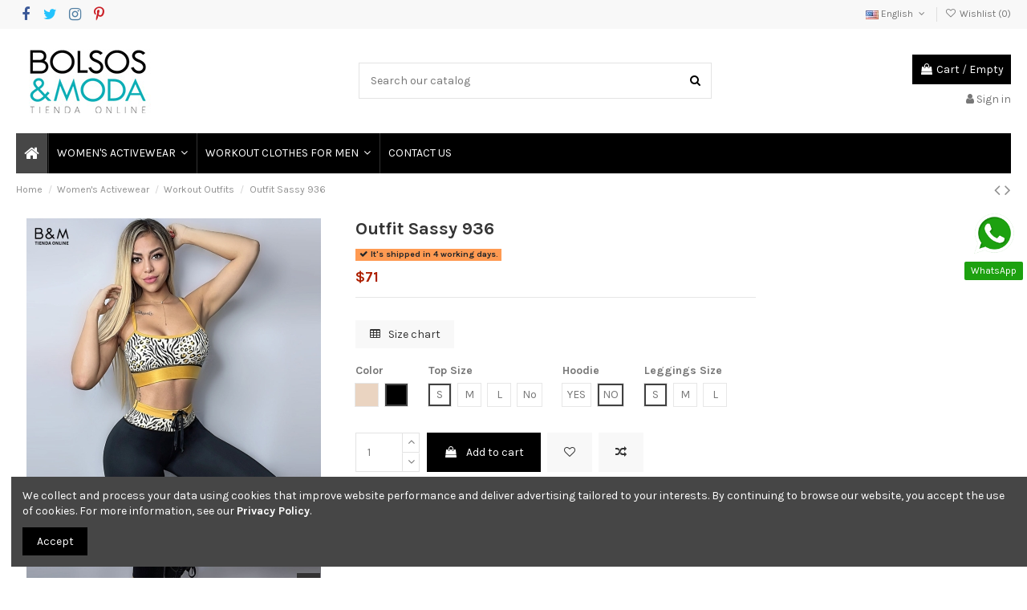

--- FILE ---
content_type: text/html; charset=utf-8
request_url: https://bolsosymoda.co/en/workout-outfits/317-35001-outfit-sassy.html
body_size: 28899
content:
<!doctype html>
<html lang="en">

<head>
    
        
  <meta charset="utf-8">


  <meta http-equiv="x-ua-compatible" content="ie=edge">



  <script async src="https://www.googletagmanager.com/gtag/js?id=G-SCN4FQNZ42"></script>
<script>
  
  window.dataLayer = window.dataLayer || [];
  function gtag(){dataLayer.push(arguments);}
  gtag('js', new Date());

  gtag('config', 'G-SCN4FQNZ42');
  
</script>
  


  
  



  <title>Outfit Sassy - Transpiration Won&#039;t Be A Problem For You</title>
  
    
  
  
    
  
  <meta name="description" content="This close-fitting sporty set can adapt to the shape of your body without exerting pressure. In addition, it is made of a soft fabric that avoids friction.">
  <meta name="keywords" content="">
    
      <link rel="canonical" href="https://bolsosymoda.co/en/workout-outfits/317-outfit-sassy.html">
    

  
          <link rel="alternate" href="https://bolsosymoda.co/conjuntos-deportivos/317-outfit-deportivo-atrevido.html" hreflang="es">
            <link rel="alternate" href="https://bolsosymoda.co/conjuntos-deportivos/317-outfit-deportivo-atrevido.html" hreflang="x-default">
                <link rel="alternate" href="https://bolsosymoda.co/en/workout-outfits/317-outfit-sassy.html" hreflang="en-us">
            

  
    <script type="application/ld+json">
  {
    "@context": "https://schema.org",
    "@id": "#store-organization",
    "@type": "Organization",
    "name" : "Bolsos y Moda Tienda Online",
    "url" : "https://bolsosymoda.co/en/"  }
</script>

<script type="application/ld+json">
  {
    "@context": "https://schema.org",
    "@type": "WebPage",
    "isPartOf": {
      "@type": "WebSite",
      "url":  "https://bolsosymoda.co/en/",
      "name": "Bolsos y Moda Tienda Online"
    },
    "name": "Outfit Sassy - Transpiration Won&#039;t Be A Problem For You",
    "url":  "https://bolsosymoda.co/en/workout-outfits/317-35001-outfit-sassy.html"
  }
</script>


  <script type="application/ld+json">
    {
      "@context": "https://schema.org",
      "@type": "BreadcrumbList",
      "itemListElement": [
                  {
            "@type": "ListItem",
            "position": 1,
            "name": "Home",
            "item": "https://bolsosymoda.co/en/"
          },              {
            "@type": "ListItem",
            "position": 2,
            "name": "Women&#039;s Activewear",
            "item": "https://bolsosymoda.co/en/17-womens-activewear"
          },              {
            "@type": "ListItem",
            "position": 3,
            "name": "Workout Outfits",
            "item": "https://bolsosymoda.co/en/18-workout-outfits"
          },              {
            "@type": "ListItem",
            "position": 4,
            "name": "Outfit Sassy 936",
            "item": "https://bolsosymoda.co/en/workout-outfits/317-35001-outfit-sassy.html"
          }          ]
    }
  </script>


  

  
        <script type="application/ld+json">
  {
    "@context": "https://schema.org/",
    "@type": "Product",
    "@id": "#product-snippet-id",
    "name": "Outfit Sassy 936",
    "description": "This close-fitting sporty set can adapt to the shape of your body without exerting pressure. In addition, it is made of a soft fabric that avoids friction.",
    "category": "Workout Outfits",
    "image" :"https://bolsosymoda.co/4259-home_default/outfit-sassy.jpg",    "sku": "936",
    "mpn": "936"
        ,
    "brand": {
      "@type": "Brand",
      "name": "BM Online Store"
    }
            ,
    "weight": {
        "@context": "https://schema.org",
        "@type": "QuantitativeValue",
        "value": "0.340000",
        "unitCode": "kg"
    }
        ,
    "offers": {
      "@type": "Offer",
      "priceCurrency": "USD",
      "name": "Outfit Sassy 936",
      "price": "71.199999",
      "url": "https://bolsosymoda.co/en/workout-outfits/317-35001-outfit-sassy.html",
      "priceValidUntil": "2026-02-04",
              "image": ["https://bolsosymoda.co/3633-thickbox_default/outfit-sassy.jpg","https://bolsosymoda.co/3636-thickbox_default/outfit-sassy.jpg","https://bolsosymoda.co/3634-thickbox_default/outfit-sassy.jpg","https://bolsosymoda.co/3635-thickbox_default/outfit-sassy.jpg"],
            "sku": "936",
      "mpn": "936",
                    "availability": "https://schema.org/PreOrder",
      "seller": {
        "@type": "Organization",
        "name": "Bolsos y Moda Tienda Online"
      }
    }
      }
</script>


  
    
  



    <meta property="og:type" content="product">
    <meta property="og:url" content="https://bolsosymoda.co/en/workout-outfits/317-35001-outfit-sassy.html">
    <meta property="og:title" content="Outfit Sassy - Transpiration Won&#039;t Be A Problem For You">
    <meta property="og:site_name" content="Bolsos y Moda Tienda Online">
    <meta property="og:description" content="This close-fitting sporty set can adapt to the shape of your body without exerting pressure. In addition, it is made of a soft fabric that avoids friction.">
            <meta property="og:image" content="https://bolsosymoda.co/4259-thickbox_default/outfit-sassy.jpg">
        <meta property="og:image:width" content="1060">
        <meta property="og:image:height" content="1422">
    




      <meta name="viewport" content="initial-scale=1,user-scalable=no,maximum-scale=1,width=device-width">
  




  <link rel="icon" type="image/vnd.microsoft.icon" href="/img/favicon.ico?1580968645">
  <link rel="shortcut icon" type="image/x-icon" href="/img/favicon.ico?1580968645">
    




    <link rel="stylesheet" href="https://bolsosymoda.co/themes/warehouse/assets/cache/theme-479aad542.css" type="text/css" media="all">




<link rel="preload" as="font"
      href="/themes/warehouse/assets/css/font-awesome/fonts/fontawesome-webfont.woff?v=4.7.0"
      type="font/woff" crossorigin="anonymous">
<link rel="preload" as="font"
      href="/themes/warehouse/assets/css/font-awesome/fonts/fontawesome-webfont.woff2?v=4.7.0"
      type="font/woff2" crossorigin="anonymous">


<link  rel="preload stylesheet"  as="style" href="/themes/warehouse/assets/css/font-awesome/css/font-awesome-preload.css"
       type="text/css" crossorigin="anonymous">





  

  <script>
        var elementorFrontendConfig = {"isEditMode":"","stretchedSectionContainer":"","instagramToken":"IGQWROcFFsc0szY2RiNnZAId2xlbzdOQm44ckNzU085NDdudU4xdkxiZA3VVNjktSEdFd2V3eF9OcmREQVJad00zMVN4cnoyV0xRZA01YSk1wdW5LRnVldmJpZAUpvamhKTkM3cDdJSEo5QjZA3ZADJQUG00RjRzUkNWd0EZD","is_rtl":false,"ajax_csfr_token_url":"https:\/\/bolsosymoda.co\/en\/module\/iqitelementor\/Actions?process=handleCsfrToken&ajax=1"};
        var iqitTheme = {"rm_sticky":"0","rm_breakpoint":0,"op_preloader":"0","cart_style":"side","cart_confirmation":"modal","h_layout":"1","f_fixed":"","f_layout":"1","h_absolute":"0","h_sticky":"menu","hw_width":"inherit","mm_content":"panel","hm_submenu_width":"default","h_search_type":"full","pl_lazyload":true,"pl_infinity":true,"pl_rollover":true,"pl_crsl_autoplay":false,"pl_slider_ld":5,"pl_slider_d":4,"pl_slider_t":3,"pl_slider_p":2,"pp_thumbs":"bottom","pp_zoom":"inner","pp_image_layout":"carousel","pp_tabs":"tabha","pl_grid_qty":false};
        var iqitcompare = {"nbProducts":0};
        var iqitcountdown_days = "d.";
        var iqitextendedproduct = {"speed":"70","hook":"modal"};
        var iqitfdc_from = 0;
        var iqitmegamenu = {"sticky":"false","containerSelector":"#wrapper > .container"};
        var iqitreviews = [];
        var iqitwishlist = {"nbProducts":0};
        var pixel_fc = "https:\/\/bolsosymoda.co\/en\/module\/pspixel\/FrontAjaxPixel";
        var prestashop = {"cart":{"products":[],"totals":{"total":{"type":"total","label":"Total","amount":0,"value":"$0"},"total_including_tax":{"type":"total","label":"Total (tax incl.)","amount":0,"value":"$0"},"total_excluding_tax":{"type":"total","label":"Total (tax excl.)","amount":0,"value":"$0"}},"subtotals":{"products":{"type":"products","label":"Subtotal","amount":0,"value":"$0"},"discounts":null,"shipping":{"type":"shipping","label":"Shipping","amount":0,"value":""},"tax":{"type":"tax","label":"Taxes","amount":0,"value":"$0"}},"products_count":0,"summary_string":"0 items","vouchers":{"allowed":1,"added":[]},"discounts":[],"minimalPurchase":0,"minimalPurchaseRequired":""},"currency":{"name":"US Dollar","iso_code":"USD","iso_code_num":"840","sign":"$"},"customer":{"lastname":null,"firstname":null,"email":null,"birthday":null,"newsletter":null,"newsletter_date_add":null,"optin":null,"website":null,"company":null,"siret":null,"ape":null,"is_logged":false,"gender":{"type":null,"name":null},"addresses":[]},"language":{"name":"English (English)","iso_code":"en","locale":"en-US","language_code":"en-us","is_rtl":"0","date_format_lite":"m\/d\/Y","date_format_full":"m\/d\/Y H:i:s","id":6},"page":{"title":"","canonical":"https:\/\/bolsosymoda.co\/en\/workout-outfits\/317-outfit-sassy.html","meta":{"title":"Outfit Sassy - Transpiration Won't Be A Problem For You","description":"This close-fitting sporty set can adapt to the shape of your body without exerting pressure. In addition, it is made of a soft fabric that avoids friction.","keywords":"","robots":"index"},"page_name":"product","body_classes":{"lang-en":true,"lang-rtl":false,"country-US":true,"currency-USD":true,"layout-full-width":true,"page-product":true,"tax-display-disabled":true,"product-id-317":true,"product-Outfit Sassy 936":true,"product-id-category-18":true,"product-id-manufacturer-1":true,"product-id-supplier-0":true,"product-available-for-order":true},"admin_notifications":[]},"shop":{"name":"Bolsos y Moda Tienda Online","logo":"\/img\/bolsos-y-moda-tienda-online-logo-1580968645.jpg","stores_icon":"\/img\/logo_stores.png","favicon":"\/img\/favicon.ico"},"urls":{"base_url":"https:\/\/bolsosymoda.co\/","current_url":"https:\/\/bolsosymoda.co\/en\/workout-outfits\/317-35001-outfit-sassy.html","shop_domain_url":"https:\/\/bolsosymoda.co","img_ps_url":"https:\/\/bolsosymoda.co\/img\/","img_cat_url":"https:\/\/bolsosymoda.co\/img\/c\/","img_lang_url":"https:\/\/bolsosymoda.co\/img\/l\/","img_prod_url":"https:\/\/bolsosymoda.co\/img\/p\/","img_manu_url":"https:\/\/bolsosymoda.co\/img\/m\/","img_sup_url":"https:\/\/bolsosymoda.co\/img\/su\/","img_ship_url":"https:\/\/bolsosymoda.co\/img\/s\/","img_store_url":"https:\/\/bolsosymoda.co\/img\/st\/","img_col_url":"https:\/\/bolsosymoda.co\/img\/co\/","img_url":"https:\/\/bolsosymoda.co\/themes\/warehouse\/assets\/img\/","css_url":"https:\/\/bolsosymoda.co\/themes\/warehouse\/assets\/css\/","js_url":"https:\/\/bolsosymoda.co\/themes\/warehouse\/assets\/js\/","pic_url":"https:\/\/bolsosymoda.co\/upload\/","pages":{"address":"https:\/\/bolsosymoda.co\/en\/address","addresses":"https:\/\/bolsosymoda.co\/en\/addresses","authentication":"https:\/\/bolsosymoda.co\/en\/autenticacion","cart":"https:\/\/bolsosymoda.co\/en\/carro-de-la-compra","category":"https:\/\/bolsosymoda.co\/en\/index.php?controller=category","cms":"https:\/\/bolsosymoda.co\/en\/index.php?controller=cms","contact":"https:\/\/bolsosymoda.co\/en\/contact-us","discount":"https:\/\/bolsosymoda.co\/en\/discount","guest_tracking":"https:\/\/bolsosymoda.co\/en\/estado-pedido","history":"https:\/\/bolsosymoda.co\/en\/order-history","identity":"https:\/\/bolsosymoda.co\/en\/identity","index":"https:\/\/bolsosymoda.co\/en\/","my_account":"https:\/\/bolsosymoda.co\/en\/my-account","order_confirmation":"https:\/\/bolsosymoda.co\/en\/order-confirmation","order_detail":"https:\/\/bolsosymoda.co\/en\/index.php?controller=order-detail","order_follow":"https:\/\/bolsosymoda.co\/en\/devolucion-de-productos","order":"https:\/\/bolsosymoda.co\/en\/cart","order_return":"https:\/\/bolsosymoda.co\/en\/index.php?controller=order-return","order_slip":"https:\/\/bolsosymoda.co\/en\/order-slip","pagenotfound":"https:\/\/bolsosymoda.co\/en\/index.php?controller=pagenotfound","password":"https:\/\/bolsosymoda.co\/en\/contrasena-olvidado","pdf_invoice":"https:\/\/bolsosymoda.co\/en\/index.php?controller=pdf-invoice","pdf_order_return":"https:\/\/bolsosymoda.co\/en\/index.php?controller=pdf-order-return","pdf_order_slip":"https:\/\/bolsosymoda.co\/en\/index.php?controller=pdf-order-slip","prices_drop":"https:\/\/bolsosymoda.co\/en\/promocion","product":"https:\/\/bolsosymoda.co\/en\/index.php?controller=product","search":"https:\/\/bolsosymoda.co\/en\/buscar","sitemap":"https:\/\/bolsosymoda.co\/en\/sitemap","stores":"https:\/\/bolsosymoda.co\/en\/stores","supplier":"https:\/\/bolsosymoda.co\/en\/proveedores","register":"https:\/\/bolsosymoda.co\/en\/autenticacion?create_account=1","order_login":"https:\/\/bolsosymoda.co\/en\/cart?login=1"},"alternative_langs":{"es":"https:\/\/bolsosymoda.co\/conjuntos-deportivos\/317-outfit-deportivo-atrevido.html","en-us":"https:\/\/bolsosymoda.co\/en\/workout-outfits\/317-outfit-sassy.html"},"theme_assets":"\/themes\/warehouse\/assets\/","actions":{"logout":"https:\/\/bolsosymoda.co\/en\/?mylogout="},"no_picture_image":{"bySize":{"small_default":{"url":"https:\/\/bolsosymoda.co\/img\/p\/en-default-small_default.jpg","width":95,"height":127},"cart_default":{"url":"https:\/\/bolsosymoda.co\/img\/p\/en-default-cart_default.jpg","width":121,"height":162},"home_default":{"url":"https:\/\/bolsosymoda.co\/img\/p\/en-default-home_default.jpg","width":227,"height":305},"large_default":{"url":"https:\/\/bolsosymoda.co\/img\/p\/en-default-large_default.jpg","width":367,"height":492},"medium_default":{"url":"https:\/\/bolsosymoda.co\/img\/p\/en-default-medium_default.jpg","width":435,"height":584},"thickbox_default":{"url":"https:\/\/bolsosymoda.co\/img\/p\/en-default-thickbox_default.jpg","width":1060,"height":1422}},"small":{"url":"https:\/\/bolsosymoda.co\/img\/p\/en-default-small_default.jpg","width":95,"height":127},"medium":{"url":"https:\/\/bolsosymoda.co\/img\/p\/en-default-large_default.jpg","width":367,"height":492},"large":{"url":"https:\/\/bolsosymoda.co\/img\/p\/en-default-thickbox_default.jpg","width":1060,"height":1422},"legend":""}},"configuration":{"display_taxes_label":false,"display_prices_tax_incl":false,"is_catalog":false,"show_prices":true,"opt_in":{"partner":false},"quantity_discount":{"type":"discount","label":"Discount"},"voucher_enabled":1,"return_enabled":0},"field_required":[],"breadcrumb":{"links":[{"title":"Home","url":"https:\/\/bolsosymoda.co\/en\/"},{"title":"Women's Activewear","url":"https:\/\/bolsosymoda.co\/en\/17-womens-activewear"},{"title":"Workout Outfits","url":"https:\/\/bolsosymoda.co\/en\/18-workout-outfits"},{"title":"Outfit Sassy 936","url":"https:\/\/bolsosymoda.co\/en\/workout-outfits\/317-35001-outfit-sassy.html"}],"count":4},"link":{"protocol_link":"https:\/\/","protocol_content":"https:\/\/"},"time":1768962622,"static_token":"620c8bcf0cf3d3433ce05ae7eaf858e0","token":"3f12b1cdc281583ef20ffa7762f02c1a"};
        var psemailsubscription_subscription = "https:\/\/bolsosymoda.co\/en\/module\/ps_emailsubscription\/subscription";
      </script>



  
<meta name="google-site-verification" content="q5RBuzB9dgDKUPjHhp1pvhHiLzIhkkxu3on8AJoyCm4" /><script async src="https://www.googletagmanager.com/gtag/js?id=UA-22832577-1"></script>
<script>
  window.dataLayer = window.dataLayer || [];
  function gtag(){dataLayer.push(arguments);}
  gtag('js', new Date());
  gtag(
    'config',
    'UA-22832577-1',
    {
      'debug_mode':false
                      }
  );
</script>

<!-- Facebook Pixel Code -->

    <script>

    !function(f,b,e,v,n,t,s)
    {if(f.fbq)return;n=f.fbq=function(){n.callMethod? n.callMethod.apply(n,arguments):n.queue.push(arguments)};
    if(!f._fbq)f._fbq=n;n.push=n;n.loaded=!0;n.version='2.0';n.agent='plprestashop-download'; // n.agent to keep because of partnership
    n.queue=[];t=b.createElement(e);t.async=!0;
    t.src=v;s=b.getElementsByTagName(e)[0];
    s.parentNode.insertBefore(t,s)}(window, document,'script', 'https://connect.facebook.net/en_US/fbevents.js');
    fbq('init', '387295561939103');
    fbq('track', 'PageView');

    </script>

<noscript>
<img height="1" width="1" style="display:none" src="https://www.facebook.com/tr?id=387295561939103&ev=PageView&noscript=1"/>
</noscript>

<!-- End Facebook Pixel Code -->

<!-- DO NOT MODIFY -->
<!-- End Facebook Pixel Code -->

<!-- Set Facebook Pixel Product Export -->
    <meta property="og:title" content="Outfit Sassy 936">
    <meta property="og:description" content="">
    <meta property="og:url" content="https://bolsosymoda.co/en/workout-outfits/317-outfit-sassy.html">
    <meta property="og:image" content="https://bolsosymoda.co/3633-medium_default/outfit-sassy.jpg">
    <meta property="product:brand" content="BM Online Store">
    <meta property="product:availability" content="In stock">
    <meta property="product:condition" content="new">
    <meta property="product:price:amount" content="71.199999">
    <meta property="product:price:currency" content="USD">
    <meta property="product:retailer_item_id" content="317">
<!-- END OF Set Facebook Pixel Product Export -->


<script>
fbq('track', 'ViewContent', {content_name: 'Outfit Sassy 936 (EN)', content_ids: ['317'], content_type: 'product_group', value: 71.199999, currency: 'USD'});
</script>





    
            <meta property="product:pretax_price:amount" content="71.199999">
        <meta property="product:pretax_price:currency" content="USD">
        <meta property="product:price:amount" content="71.199999">
        <meta property="product:price:currency" content="USD">
                <meta property="product:weight:value" content="0.340000">
        <meta property="product:weight:units" content="kg">
    
    

     <script>function loadScript(a){var b=document.getElementsByTagName("head")[0],c=document.createElement("script");c.type="text/javascript",c.src="https://tracker.metricool.com/resources/be.js",c.onreadystatechange=a,c.onload=a,b.appendChild(c)}loadScript(function(){beTracker.t({hash:"a8acb6af0fa3c704fb3343b3daabd0f7"})});</script> </head>

    <body id="product" class="lang-en country-us currency-usd layout-full-width page-product tax-display-disabled product-id-317 product-outfit-sassy-936 product-id-category-18 product-id-manufacturer-1 product-id-supplier-0 product-available-for-order body-desktop-header-style-w-1       customer-not-logged">


    




    


<main id="main-page-content"  >
    
            

    <header id="header" class="desktop-header-style-w-1">
        
            
  <div class="header-banner">
    <script type='text/javascript'></script><script type='text/javascript'></script>
  </div>




            <nav class="header-nav">
        <div class="container">
    
        <div class="row justify-content-between">
            <div class="col col-auto col-md left-nav">
                 <div class="d-inline-block"> 

<ul class="social-links _topbar" itemscope itemtype="https://schema.org/Organization" itemid="#store-organization">
    <li class="facebook"><a itemprop="sameAs" href="https://www.facebook.com/BolsosyModa" target="_blank" rel="noreferrer noopener"><i class="fa fa-facebook fa-fw" aria-hidden="true"></i></a></li>  <li class="twitter"><a itemprop="sameAs" href="https://twitter.com/bolsosymoda" target="_blank" rel="noreferrer noopener"><i class="fa fa-twitter fa-fw" aria-hidden="true"></i></a></li>  <li class="instagram"><a itemprop="sameAs" href="https://www.instagram.com/ropadeportivamujer.bm" target="_blank" rel="noreferrer noopener"><i class="fa fa-instagram fa-fw" aria-hidden="true"></i></a></li>    <li class="pinterest"><a itemprop="sameAs" href="https://co.pinterest.com/bolsosymoda/" target="_blank" rel="noreferrer noopener"><i class="fa fa-pinterest-p fa-fw" aria-hidden="true"></i></a></li>      </ul>

 </div>                 
            </div>
            <div class="col col-auto center-nav text-center">
                
             </div>
            <div class="col col-auto col-md right-nav text-right">
                

<div id="language_selector" class="d-inline-block">
    <div class="language-selector-wrapper d-inline-block">
        <div class="language-selector dropdown js-dropdown">
            <a class="expand-more" data-toggle="dropdown" data-iso-code="en"><img width="16" height="11" src="https://bolsosymoda.co/img/l/6.jpg" alt="English" class="img-fluid lang-flag" /> English <i class="fa fa-angle-down fa-fw" aria-hidden="true"></i></a>
            <div class="dropdown-menu">
                <ul>
                                            <li >
                            <a href="https://bolsosymoda.co/conjuntos-deportivos/317-outfit-deportivo-atrevido.html" rel="alternate" hreflang="es"
                               class="dropdown-item"><img width="16" height="11" src="https://bolsosymoda.co/img/l/1.jpg" alt="Español" class="img-fluid lang-flag"  data-iso-code="es"/> Español</a>
                        </li>
                                            <li  class="current" >
                            <a href="https://bolsosymoda.co/en/workout-outfits/317-outfit-sassy.html" rel="alternate" hreflang="en"
                               class="dropdown-item"><img width="16" height="11" src="https://bolsosymoda.co/img/l/6.jpg" alt="English" class="img-fluid lang-flag"  data-iso-code="en"/> English</a>
                        </li>
                                    </ul>
            </div>
        </div>
    </div>
</div>
<div class="d-inline-block">
    <a href="https://bolsosymoda.co/en/module/iqitwishlist/view">
        <i class="fa fa-heart-o fa-fw" aria-hidden="true"></i> Wishlist (<span
                id="iqitwishlist-nb"></span>)
    </a>
</div>

             </div>
        </div>

                        </div>
            </nav>
        



<div id="desktop-header" class="desktop-header-style-1">
    
            
<div class="header-top">
    <div id="desktop-header-container" class="container">
        <div class="row align-items-center">
                            <div class="col col-auto col-header-left">
                    <div id="desktop_logo">
                        
  <a href="https://bolsosymoda.co/en/">
    <img class="logo img-fluid"
         src="/img/bolsos-y-moda-tienda-online-logo-1580968645.jpg"
                  alt="Bolsos y Moda Tienda Online"
         width=""
         height=""
    >
  </a>

                    </div>
                    
                </div>
                <div class="col col-header-center">
                                        <!-- Block search module TOP -->

<!-- Block search module TOP -->
<div id="search_widget" class="search-widget" data-search-controller-url="https://bolsosymoda.co/en/module/iqitsearch/searchiqit">
    <form method="get" action="https://bolsosymoda.co/en/module/iqitsearch/searchiqit">
        <div class="input-group">
            <input type="text" name="s" value="" data-all-text="Show all results"
                   data-blog-text="Blog post"
                   data-product-text="Product"
                   data-brands-text="Brand"
                   autocomplete="off" autocorrect="off" autocapitalize="off" spellcheck="false"
                   placeholder="Search our catalog" class="form-control form-search-control" />
            <button type="submit" class="search-btn">
                <i class="fa fa-search"></i>
            </button>
        </div>
    </form>
</div>
<!-- /Block search module TOP -->

<!-- /Block search module TOP -->


                    
                </div>
                        <div class="col col-auto col-header-right text-right">
                                    
                                            <div id="ps-shoppingcart-wrapper">
    <div id="ps-shoppingcart"
         class="header-cart-default ps-shoppingcart side-cart">
         <div id="blockcart" class="blockcart cart-preview"
         data-refresh-url="https://bolsosymoda.co/en/module/ps_shoppingcart/ajax">
        <a id="cart-toogle" class="cart-toogle header-btn header-cart-btn" data-toggle="dropdown" data-display="static">
            <i class="fa fa-shopping-bag fa-fw icon" aria-hidden="true"><span class="cart-products-count-btn  d-none">0</span></i>
            <span class="info-wrapper">
            <span class="title">Cart</span>
            <span class="cart-toggle-details">
            <span class="text-faded cart-separator"> / </span>
                            Empty
                        </span>
            </span>
        </a>
        <div id="_desktop_blockcart-content" class="dropdown-menu-custom dropdown-menu">
    <div id="blockcart-content" class="blockcart-content" >
        <div class="cart-title">
            <span class="modal-title">Your cart</span>
            <button type="button" id="js-cart-close" class="close">
                <span>×</span>
            </button>
            <hr>
        </div>
                    <span class="no-items">There are no more items in your cart</span>
            </div>
</div> </div>




    </div>
</div>

                                        
                
                <div id="user_info">
            <a
                href="https://bolsosymoda.co/en/my-account"
                title="Log in to your customer account"
                rel="nofollow"
        ><i class="fa fa-user" aria-hidden="true"></i>
            <span>Sign in</span>
        </a>
    </div>


                
            </div>
            <div class="col-12">
                <div class="row">
                    <script type="text/javascript">function setREVStartSize(e){
			//window.requestAnimationFrame(function() {				 
				window.RSIW = window.RSIW===undefined ? window.innerWidth : window.RSIW;	
				window.RSIH = window.RSIH===undefined ? window.innerHeight : window.RSIH;	
				try {								
					var pw = document.getElementById(e.c).parentNode.offsetWidth,
						newh;
					pw = pw===0 || isNaN(pw) ? window.RSIW : pw;
					e.tabw = e.tabw===undefined ? 0 : parseInt(e.tabw);
					e.thumbw = e.thumbw===undefined ? 0 : parseInt(e.thumbw);
					e.tabh = e.tabh===undefined ? 0 : parseInt(e.tabh);
					e.thumbh = e.thumbh===undefined ? 0 : parseInt(e.thumbh);
					e.tabhide = e.tabhide===undefined ? 0 : parseInt(e.tabhide);
					e.thumbhide = e.thumbhide===undefined ? 0 : parseInt(e.thumbhide);
					e.mh = e.mh===undefined || e.mh=="" || e.mh==="auto" ? 0 : parseInt(e.mh,0);		
					if(e.layout==="fullscreen" || e.l==="fullscreen") 						
						newh = Math.max(e.mh,window.RSIH);					
					else{					
						e.gw = Array.isArray(e.gw) ? e.gw : [e.gw];
						for (var i in e.rl) if (e.gw[i]===undefined || e.gw[i]===0) e.gw[i] = e.gw[i-1];					
						e.gh = e.el===undefined || e.el==="" || (Array.isArray(e.el) && e.el.length==0)? e.gh : e.el;
						e.gh = Array.isArray(e.gh) ? e.gh : [e.gh];
						for (var i in e.rl) if (e.gh[i]===undefined || e.gh[i]===0) e.gh[i] = e.gh[i-1];
											
						var nl = new Array(e.rl.length),
							ix = 0,						
							sl;					
						e.tabw = e.tabhide>=pw ? 0 : e.tabw;
						e.thumbw = e.thumbhide>=pw ? 0 : e.thumbw;
						e.tabh = e.tabhide>=pw ? 0 : e.tabh;
						e.thumbh = e.thumbhide>=pw ? 0 : e.thumbh;					
						for (var i in e.rl) nl[i] = e.rl[i]<window.RSIW ? 0 : e.rl[i];
						sl = nl[0];									
						for (var i in nl) if (sl>nl[i] && nl[i]>0) { sl = nl[i]; ix=i;}															
						var m = pw>(e.gw[ix]+e.tabw+e.thumbw) ? 1 : (pw-(e.tabw+e.thumbw)) / (e.gw[ix]);					
						newh =  (e.gh[ix] * m) + (e.tabh + e.thumbh);
					}				
					if(window.rs_init_css===undefined) window.rs_init_css = document.head.appendChild(document.createElement("style"));					
					document.getElementById(e.c).height = newh+"px";
					window.rs_init_css.innerHTML += "#"+e.c+"_wrapper { height: "+newh+"px }";				
				} catch(e){
					console.log("Failure at Presize of Slider:" + e)
				}					   
			//});
		  };</script>
<script type='text/javascript'></script><script type='text/javascript'></script>
                </div>
            </div>
        </div>
    </div>
</div>
<div class="container iqit-megamenu-container"><div id="iqitmegamenu-wrapper" class="iqitmegamenu-wrapper iqitmegamenu-all">
	<div class="container container-iqitmegamenu">
		<div id="iqitmegamenu-horizontal" class="iqitmegamenu  clearfix" role="navigation">

						
			<nav id="cbp-hrmenu" class="cbp-hrmenu cbp-horizontal cbp-hrsub-narrow">
				<ul>
											<li id="cbp-hrmenu-tab-1"
							class="cbp-hrmenu-tab cbp-hrmenu-tab-1 cbp-onlyicon ">
							<a href="https://bolsosymoda.co/en/" class="nav-link" 
										>
										

										<span class="cbp-tab-title"> <i
												class="icon fa fa-home cbp-mainlink-icon"></i>
											</span>
																			</a>
																</li>
												<li id="cbp-hrmenu-tab-2"
							class="cbp-hrmenu-tab cbp-hrmenu-tab-2  cbp-has-submeu">
							<a href="https://bolsosymoda.co/en/17-womens-activewear" class="nav-link" 
										>
										

										<span class="cbp-tab-title">
											WOMEN'S ACTIVEWEAR											<i class="fa fa-angle-down cbp-submenu-aindicator"></i></span>
																			</a>
																			<div class="cbp-hrsub col-12">
											<div class="cbp-hrsub-inner">
												<div class="container iqitmegamenu-submenu-container">
													
																																													



<div class="row menu_row menu-element  first_rows menu-element-id-1">
                

                                                



    <div class="col-3 cbp-menu-column cbp-menu-element menu-element-id-3 ">
        <div class="cbp-menu-column-inner">
                        
                
                
                                            <a href="https://bolsosymoda.co/en/17-womens-activewear">                        <img src="/img/cms/ropa-deportiva-mujer.jpg" loading="lazy" class="img-fluid cbp-banner-image"
                             alt="womens activewear"                                  width="134" height="180"  />
                        </a>                    
                
            

            
            </div>    </div>
                                    



    <div class="col-8 cbp-menu-column cbp-menu-element menu-element-id-2 ">
        <div class="cbp-menu-column-inner">
                        
                
                
                    
                                                    <div class="row cbp-categories-row">
                                                                                                            <div class="col-3">
                                            <div class="cbp-category-link-w"><a href="https://bolsosymoda.co/en/18-workout-outfits"
                                                                                class="cbp-column-title nav-link cbp-category-title">Workout Outfits</a>
                                                                                                                                            </div>
                                        </div>
                                                                                                                                                <div class="col-3">
                                            <div class="cbp-category-link-w"><a href="https://bolsosymoda.co/en/21-jumpsuits"
                                                                                class="cbp-column-title nav-link cbp-category-title">Jumpsuits</a>
                                                                                                                                            </div>
                                        </div>
                                                                                                                                                <div class="col-3">
                                            <div class="cbp-category-link-w"><a href="https://bolsosymoda.co/en/36-athletic-dresses"
                                                                                class="cbp-column-title nav-link cbp-category-title">Athletic Dresses</a>
                                                                                                                                            </div>
                                        </div>
                                                                                                                                                <div class="col-3">
                                            <div class="cbp-category-link-w"><a href="https://bolsosymoda.co/en/30-bodysuits"
                                                                                class="cbp-column-title nav-link cbp-category-title">Bodysuits</a>
                                                                                                                                            </div>
                                        </div>
                                                                                                </div>
                                            
                
            

            
            </div>    </div>
                            
                </div>
																													
																									</div>
											</div>
										</div>
																</li>
												<li id="cbp-hrmenu-tab-3"
							class="cbp-hrmenu-tab cbp-hrmenu-tab-3  cbp-has-submeu">
							<a href="https://bolsosymoda.co/en/31-workout-clothes-for-men" class="nav-link" 
										>
										

										<span class="cbp-tab-title">
											WORKOUT CLOTHES FOR MEN											<i class="fa fa-angle-down cbp-submenu-aindicator"></i></span>
																			</a>
																			<div class="cbp-hrsub col-12">
											<div class="cbp-hrsub-inner">
												<div class="container iqitmegamenu-submenu-container">
													
																																													



<div class="row menu_row menu-element  first_rows menu-element-id-1">
                

                                                



    <div class="col-12 cbp-menu-column cbp-menu-element menu-element-id-2 ">
        <div class="cbp-menu-column-inner">
                        
                
                
                    
                                                    <div class="row cbp-categories-row">
                                                                                                            <div class="col-2">
                                            <div class="cbp-category-link-w"><a href="https://bolsosymoda.co/en/32-mens-leggings"
                                                                                class="cbp-column-title nav-link cbp-category-title">Mens Leggings</a>
                                                                                                                                            </div>
                                        </div>
                                                                                                                                                <div class="col-2">
                                            <div class="cbp-category-link-w"><a href="https://bolsosymoda.co/en/37-gym-joggers"
                                                                                class="cbp-column-title nav-link cbp-category-title">Gym Joggers</a>
                                                                                                                                            </div>
                                        </div>
                                                                                                                                                <div class="col-2">
                                            <div class="cbp-category-link-w"><a href="https://bolsosymoda.co/en/38-gym-shorts-for-men"
                                                                                class="cbp-column-title nav-link cbp-category-title">Gym Shorts For Men</a>
                                                                                                                                            </div>
                                        </div>
                                                                                                                                                <div class="col-2">
                                            <div class="cbp-category-link-w"><a href="https://bolsosymoda.co/en/35-gym-t-shirts"
                                                                                class="cbp-column-title nav-link cbp-category-title">Gym T Shirts</a>
                                                                                                                                            </div>
                                        </div>
                                                                                                                                                <div class="col-2">
                                            <div class="cbp-category-link-w"><a href="https://bolsosymoda.co/en/33-athletic-jackets"
                                                                                class="cbp-column-title nav-link cbp-category-title">Athletic Jackets</a>
                                                                                                                                            </div>
                                        </div>
                                                                                                                                                <div class="col-2">
                                            <div class="cbp-category-link-w"><a href="https://bolsosymoda.co/en/34-mens-gym-vests"
                                                                                class="cbp-column-title nav-link cbp-category-title">Mens Gym Vests</a>
                                                                                                                                            </div>
                                        </div>
                                                                                                </div>
                                            
                
            

            
            </div>    </div>
                            
                </div>
																													
																									</div>
											</div>
										</div>
																</li>
												<li id="cbp-hrmenu-tab-6"
							class="cbp-hrmenu-tab cbp-hrmenu-tab-6 ">
							<a href="https://bolsosymoda.co/en/contact-us" class="nav-link" 
										>
										

										<span class="cbp-tab-title">
											CONTACT US</span>
																			</a>
																</li>
											</ul>
				</nav>
			</div>
		</div>
		<div id="sticky-cart-wrapper"></div>
	</div>

		<div id="_desktop_iqitmegamenu-mobile">
		<div id="iqitmegamenu-mobile"
			class="mobile-menu js-mobile-menu  d-flex flex-column">

			<div class="mm-panel__header  mobile-menu__header-wrapper px-2 py-2">
				<div class="mobile-menu__header js-mobile-menu__header">

					<button type="button" class="mobile-menu__back-btn js-mobile-menu__back-btn btn">
						<span aria-hidden="true" class="fa fa-angle-left  align-middle mr-4"></span>
						<span class="mobile-menu__title js-mobile-menu__title paragraph-p1 align-middle"></span>
					</button>
					
				</div>
				<button type="button" class="btn btn-icon mobile-menu__close js-mobile-menu__close" aria-label="Close"
					data-toggle="dropdown">
					<span aria-hidden="true" class="fa fa-times"></span>
				</button>
			</div>

			<div class="position-relative mobile-menu__content flex-grow-1 mx-c16 my-c24 ">
				<ul
					class=" w-100  m-0 mm-panel__scroller mobile-menu__scroller px-4 py-4">
					<li class="mobile-menu__above-content"></li>
													


	
	<li class="mobile-menu__tab  d-flex align-items-center  js-mobile-menu__tab"><a  href="https://bolsosymoda.co/en/"  class="flex-fill mobile-menu__link"><span class="js-mobile-menu__tab-title">Home</span></a></li><li class="mobile-menu__tab  d-flex align-items-center   mobile-menu__tab--has-submenu js-mobile-menu__tab--has-submenu js-mobile-menu__tab"><a  href="https://bolsosymoda.co/en/17-womens-activewear"  class="flex-fill mobile-menu__link"><span class="js-mobile-menu__tab-title">Women&#039;s Activewear</span></a><span class="mobile-menu__arrow js-mobile-menu__link--has-submenu"><i class="fa fa-angle-right expand-icon" aria-hidden="true"></i></span>
	<ul class="mobile-menu__submenu mobile-menu__submenu--panel js-mobile-menu__submenu position-absolute w-100 h-100  m-0 mm-panel__scroller px-4 py-4"><li class="mobile-menu__tab  d-flex align-items-center  js-mobile-menu__tab"><a  href="https://bolsosymoda.co/en/18-workout-outfits"  class="flex-fill mobile-menu__link"><span class="js-mobile-menu__tab-title">Workout Outfits</span></a></li><li class="mobile-menu__tab  d-flex align-items-center  js-mobile-menu__tab"><a  href="https://bolsosymoda.co/en/21-jumpsuits"  class="flex-fill mobile-menu__link"><span class="js-mobile-menu__tab-title">Jumpsuits</span></a></li><li class="mobile-menu__tab  d-flex align-items-center  js-mobile-menu__tab"><a  href="https://bolsosymoda.co/en/36-athletic-dresses"  class="flex-fill mobile-menu__link"><span class="js-mobile-menu__tab-title">Athletic Dresses</span></a></li><li class="mobile-menu__tab  d-flex align-items-center  js-mobile-menu__tab"><a  href="https://bolsosymoda.co/en/30-bodysuits"  class="flex-fill mobile-menu__link"><span class="js-mobile-menu__tab-title">Bodysuits</span></a></li></ul></li><li class="mobile-menu__tab  d-flex align-items-center   mobile-menu__tab--has-submenu js-mobile-menu__tab--has-submenu js-mobile-menu__tab"><a  href="https://bolsosymoda.co/en/31-workout-clothes-for-men"  class="flex-fill mobile-menu__link"><span class="js-mobile-menu__tab-title">Workout Clothes For Men</span></a><span class="mobile-menu__arrow js-mobile-menu__link--has-submenu"><i class="fa fa-angle-right expand-icon" aria-hidden="true"></i></span>
	<ul class="mobile-menu__submenu mobile-menu__submenu--panel js-mobile-menu__submenu position-absolute w-100 h-100  m-0 mm-panel__scroller px-4 py-4"><li class="mobile-menu__tab  d-flex align-items-center  js-mobile-menu__tab"><a  href="https://bolsosymoda.co/en/32-mens-leggings"  class="flex-fill mobile-menu__link"><span class="js-mobile-menu__tab-title">Mens Leggings</span></a></li><li class="mobile-menu__tab  d-flex align-items-center  js-mobile-menu__tab"><a  href="https://bolsosymoda.co/en/37-gym-joggers"  class="flex-fill mobile-menu__link"><span class="js-mobile-menu__tab-title">Gym Joggers</span></a></li><li class="mobile-menu__tab  d-flex align-items-center  js-mobile-menu__tab"><a  href="https://bolsosymoda.co/en/38-gym-shorts-for-men"  class="flex-fill mobile-menu__link"><span class="js-mobile-menu__tab-title">Gym Shorts For Men</span></a></li><li class="mobile-menu__tab  d-flex align-items-center  js-mobile-menu__tab"><a  href="https://bolsosymoda.co/en/35-gym-t-shirts"  class="flex-fill mobile-menu__link"><span class="js-mobile-menu__tab-title">Gym T Shirts</span></a></li><li class="mobile-menu__tab  d-flex align-items-center  js-mobile-menu__tab"><a  href="https://bolsosymoda.co/en/33-athletic-jackets"  class="flex-fill mobile-menu__link"><span class="js-mobile-menu__tab-title">Athletic Jackets</span></a></li><li class="mobile-menu__tab  d-flex align-items-center  js-mobile-menu__tab"><a  href="https://bolsosymoda.co/en/34-mens-gym-vests"  class="flex-fill mobile-menu__link"><span class="js-mobile-menu__tab-title">Mens Gym Vests</span></a></li></ul></li><li class="mobile-menu__tab  d-flex align-items-center  js-mobile-menu__tab"><a  href="https://bolsosymoda.co/en/contact-us"  class="flex-fill mobile-menu__link"><span class="js-mobile-menu__tab-title">Contact Us</span></a></li>
											<li class="mobile-menu__below-content"> </li>
				</ul>
			</div>

			<div class="js-top-menu-bottom mobile-menu__footer justify-content-between px-4 py-4">
				

			<div class="d-flex align-items-start mobile-menu__language-currency js-mobile-menu__language-currency">

			
									

<div class="mobile-menu__language-selector d-inline-block mr-4">
    English
    <div class="mobile-menu__language-currency-dropdown">
        <ul>
                          
                <li class="my-3">
                    <a href="https://bolsosymoda.co/conjuntos-deportivos/317-outfit-deportivo-atrevido.html" rel="alternate" class="text-reset"
                        hreflang="es">
                            Español
                    </a>
                </li>
                                                             </ul>
    </div>
</div>							

			
									
<div class="mobile-menu__currency-selector d-inline-block">
    USD     $    <div class="mobile-menu__language-currency-dropdown">
        <ul>
                             
                <li class="my-3"> 
                    <a title="Colombian Peso" rel="nofollow" href="https://bolsosymoda.co/en/workout-outfits/317-outfit-sassy.html?SubmitCurrency=1&amp;id_currency=2" class="text-reset">
                        COP
                                                $                    </a>
                </li>
                                                            </ul>
    </div>
</div>							

			</div>


			<div class="mobile-menu__user">
			<a href="https://bolsosymoda.co/en/my-account" class="text-reset"><i class="fa fa-user" aria-hidden="true"></i>
				
									Sign in
								
			</a>
			</div>


			</div>
		</div>
	</div></div>


    </div>



    <div id="mobile-header" class="mobile-header-style-1">
                    <div id="mobile-header-sticky">
    <div class="container">
        <div class="mobile-main-bar">
            <div class="row no-gutters align-items-center row-mobile-header">
                <div class="col col-auto col-mobile-btn col-mobile-btn-menu col-mobile-menu-dropdown js-col-mobile-menu-dropdown">
                    <a class="m-nav-btn js-m-nav-btn-menu" data-toggle="dropdown" data-display="static"><i class="fa fa-bars" aria-hidden="true"></i>
                        <span>Menu</span></a>
                    <div id="mobile_menu_click_overlay"></div>
                    <div id="_mobile_iqitmegamenu-mobile" class="dropdown-menu-custom dropdown-menu"></div>
                </div>
                <div id="mobile-btn-search" class="col col-auto col-mobile-btn col-mobile-btn-search">
                    <a class="m-nav-btn" data-toggle="dropdown" data-display="static"><i class="fa fa-search" aria-hidden="true"></i>
                        <span>Search</span></a>
                    <div id="search-widget-mobile" class="dropdown-content dropdown-menu dropdown-mobile search-widget">
                        
                                                    
<!-- Block search module TOP -->
<form method="get" action="https://bolsosymoda.co/en/module/iqitsearch/searchiqit">
    <div class="input-group">
        <input type="text" name="s" value=""
               placeholder="Search"
               data-all-text="Show all results"
               data-blog-text="Blog post"
               data-product-text="Product"
               data-brands-text="Brand"
               autocomplete="off" autocorrect="off" autocapitalize="off" spellcheck="false"
               class="form-control form-search-control">
        <button type="submit" class="search-btn">
            <i class="fa fa-search"></i>
        </button>
    </div>
</form>
<!-- /Block search module TOP -->

                                                
                    </div>
                </div>
                <div class="col col-mobile-logo text-center">
                    
  <a href="https://bolsosymoda.co/en/">
    <img class="logo img-fluid"
         src="/img/bolsos-y-moda-tienda-online-logo-1580968645.jpg"
                  alt="Bolsos y Moda Tienda Online"
         width=""
         height=""
    >
  </a>

                </div>
                <div class="col col-auto col-mobile-btn col-mobile-btn-account">
                    <a href="https://bolsosymoda.co/en/my-account" class="m-nav-btn"><i class="fa fa-user" aria-hidden="true"></i>
                        <span>
                            
                                                            Sign in
                                                        
                        </span></a>
                </div>
                
                                <div class="col col-auto col-mobile-btn col-mobile-btn-cart ps-shoppingcart side-cart">
                    <div id="mobile-cart-wrapper">
                    <a id="mobile-cart-toogle"  class="m-nav-btn" data-toggle="dropdown" data-display="static"><i class="fa fa-shopping-bag mobile-bag-icon" aria-hidden="true"><span id="mobile-cart-products-count" class="cart-products-count cart-products-count-btn">
                                
                                                                    0
                                                                
                            </span></i>
                        <span>Cart</span></a>
                    <div id="_mobile_blockcart-content" class="dropdown-menu-custom dropdown-menu"></div>
                    </div>
                </div>
                            </div>
        </div>
    </div>
</div>            </div>



        
    </header>
    

    <section id="wrapper">
        
        
<div class="container">
<nav data-depth="4" class="breadcrumb">
                <div class="row align-items-center">
                <div class="col">
                    <ol>
                        
                            


                                 
                                                                            <li>
                                            <a href="https://bolsosymoda.co/en/"><span>Home</span></a>
                                        </li>
                                                                    

                            


                                 
                                                                            <li>
                                            <a href="https://bolsosymoda.co/en/17-womens-activewear"><span>Women&#039;s Activewear</span></a>
                                        </li>
                                                                    

                            


                                 
                                                                            <li>
                                            <a href="https://bolsosymoda.co/en/18-workout-outfits"><span>Workout Outfits</span></a>
                                        </li>
                                                                    

                            


                                 
                                                                            <li>
                                            <span>Outfit Sassy 936</span>
                                        </li>
                                                                    

                                                    
                    </ol>
                </div>
                <div class="col col-auto"> <div id="iqitproductsnav">
            <a href="https://bolsosymoda.co/en/workout-outfits/274-37985-sports-outfit-reborn.html" title="Previous product">
           <i class="fa fa-angle-left" aria-hidden="true"></i>        </a>
                <a href="https://bolsosymoda.co/en/womens-activewear/806-38069-unique-workout-clothes.html" title="Next product">
             <i class="fa fa-angle-right" aria-hidden="true"></i>        </a>
    </div>


</div>
            </div>
            </nav>

</div>
        <div id="inner-wrapper" class="container">
            
            
                
   <aside id="notifications">
        
        
        
      
  </aside>
              

            

                
    <div id="content-wrapper" class="js-content-wrapper">
        
        
    <section id="main">
        <div id="product-preloader"><i class="fa fa-circle-o-notch fa-spin"></i></div>
        <div id="main-product-wrapper" class="product-container js-product-container">
        <meta content="https://bolsosymoda.co/en/workout-outfits/317-35001-outfit-sassy.html">


        <div class="row product-info-row">
            <div class="col-md-4 col-product-image">
                
                        

                            
                                    <div class="images-container js-images-container images-container-bottom">
                    
    <div class="product-cover">

        

    <ul class="product-flags js-product-flags">
            </ul>

        <div id="product-images-large" class="product-images-large swiper-container">
            <div class="swiper-wrapper">
            
                                                            <div class="product-lmage-large swiper-slide  js-thumb-selected">
                            <div class="easyzoom easyzoom-product">
                                <a href="https://bolsosymoda.co/3633-thickbox_default/outfit-sassy.jpg" class="js-easyzoom-trigger" rel="nofollow"></a>
                            </div>
                            <a class="expander" data-toggle="modal" data-target="#product-modal"><span><i class="fa fa-expand" aria-hidden="true"></i></span></a>                            <img
                                    data-src="https://bolsosymoda.co/3633-large_default/outfit-sassy.jpg"
                                    data-image-large-src="https://bolsosymoda.co/3633-thickbox_default/outfit-sassy.jpg"
                                    alt="Outfit Sassy 936"
                                    content="https://bolsosymoda.co/3633-large_default/outfit-sassy.jpg"
                                    width="367"
                                    height="492"
                                    src="data:image/svg+xml,%3Csvg xmlns='http://www.w3.org/2000/svg' viewBox='0 0 367 492'%3E%3C/svg%3E"
                                    class="img-fluid swiper-lazy"
                            >
                        </div>
                                            <div class="product-lmage-large swiper-slide ">
                            <div class="easyzoom easyzoom-product">
                                <a href="https://bolsosymoda.co/3636-thickbox_default/outfit-sassy.jpg" class="js-easyzoom-trigger" rel="nofollow"></a>
                            </div>
                            <a class="expander" data-toggle="modal" data-target="#product-modal"><span><i class="fa fa-expand" aria-hidden="true"></i></span></a>                            <img
                                    data-src="https://bolsosymoda.co/3636-large_default/outfit-sassy.jpg"
                                    data-image-large-src="https://bolsosymoda.co/3636-thickbox_default/outfit-sassy.jpg"
                                    alt="Outfit Sassy 936"
                                    content="https://bolsosymoda.co/3636-large_default/outfit-sassy.jpg"
                                    width="367"
                                    height="492"
                                    src="data:image/svg+xml,%3Csvg xmlns='http://www.w3.org/2000/svg' viewBox='0 0 367 492'%3E%3C/svg%3E"
                                    class="img-fluid swiper-lazy"
                            >
                        </div>
                                            <div class="product-lmage-large swiper-slide ">
                            <div class="easyzoom easyzoom-product">
                                <a href="https://bolsosymoda.co/3634-thickbox_default/outfit-sassy.jpg" class="js-easyzoom-trigger" rel="nofollow"></a>
                            </div>
                            <a class="expander" data-toggle="modal" data-target="#product-modal"><span><i class="fa fa-expand" aria-hidden="true"></i></span></a>                            <img
                                    data-src="https://bolsosymoda.co/3634-large_default/outfit-sassy.jpg"
                                    data-image-large-src="https://bolsosymoda.co/3634-thickbox_default/outfit-sassy.jpg"
                                    alt="Outfit Sassy 936"
                                    content="https://bolsosymoda.co/3634-large_default/outfit-sassy.jpg"
                                    width="367"
                                    height="492"
                                    src="data:image/svg+xml,%3Csvg xmlns='http://www.w3.org/2000/svg' viewBox='0 0 367 492'%3E%3C/svg%3E"
                                    class="img-fluid swiper-lazy"
                            >
                        </div>
                                            <div class="product-lmage-large swiper-slide ">
                            <div class="easyzoom easyzoom-product">
                                <a href="https://bolsosymoda.co/3635-thickbox_default/outfit-sassy.jpg" class="js-easyzoom-trigger" rel="nofollow"></a>
                            </div>
                            <a class="expander" data-toggle="modal" data-target="#product-modal"><span><i class="fa fa-expand" aria-hidden="true"></i></span></a>                            <img
                                    data-src="https://bolsosymoda.co/3635-large_default/outfit-sassy.jpg"
                                    data-image-large-src="https://bolsosymoda.co/3635-thickbox_default/outfit-sassy.jpg"
                                    alt="Outfit Sassy 936"
                                    content="https://bolsosymoda.co/3635-large_default/outfit-sassy.jpg"
                                    width="367"
                                    height="492"
                                    src="data:image/svg+xml,%3Csvg xmlns='http://www.w3.org/2000/svg' viewBox='0 0 367 492'%3E%3C/svg%3E"
                                    class="img-fluid swiper-lazy"
                            >
                        </div>
                                                    
            </div>
            <div class="swiper-button-prev swiper-button-inner-prev swiper-button-arrow"></div>
            <div class="swiper-button-next swiper-button-inner-next swiper-button-arrow"></div>
        </div>
    </div>


            

        <div class="js-qv-mask mask">
        <div id="product-images-thumbs" class="product-images js-qv-product-images swiper-container swiper-cls-fix desktop-swiper-cls-fix-5 swiper-cls-row-fix-1 tablet-swiper-cls-fix-5 mobile-swiper-cls-fix-5 ">
            <div class="swiper-wrapper">
            
                           <div class="swiper-slide"> <div class="thumb-container js-thumb-container">
                    <img
                            class="thumb js-thumb  selected js-thumb-selected  img-fluid swiper-lazy"
                            data-image-medium-src="https://bolsosymoda.co/3633-medium_default/outfit-sassy.jpg"
                            data-image-large-src="https://bolsosymoda.co/3633-thickbox_default/outfit-sassy.jpg"
                            src="data:image/svg+xml,%3Csvg xmlns='http://www.w3.org/2000/svg' viewBox='0 0 435 584'%3E%3C/svg%3E"
                            data-src="https://bolsosymoda.co/3633-medium_default/outfit-sassy.jpg"
                                                            alt="Outfit Sassy 936"
                                                        title=""
                            width="435"
                            height="584"
                    >
                </div> </div>
                           <div class="swiper-slide"> <div class="thumb-container js-thumb-container">
                    <img
                            class="thumb js-thumb   img-fluid swiper-lazy"
                            data-image-medium-src="https://bolsosymoda.co/3636-medium_default/outfit-sassy.jpg"
                            data-image-large-src="https://bolsosymoda.co/3636-thickbox_default/outfit-sassy.jpg"
                            src="data:image/svg+xml,%3Csvg xmlns='http://www.w3.org/2000/svg' viewBox='0 0 435 584'%3E%3C/svg%3E"
                            data-src="https://bolsosymoda.co/3636-medium_default/outfit-sassy.jpg"
                                                            alt="Outfit Sassy 936"
                                                        title=""
                            width="435"
                            height="584"
                    >
                </div> </div>
                           <div class="swiper-slide"> <div class="thumb-container js-thumb-container">
                    <img
                            class="thumb js-thumb   img-fluid swiper-lazy"
                            data-image-medium-src="https://bolsosymoda.co/3634-medium_default/outfit-sassy.jpg"
                            data-image-large-src="https://bolsosymoda.co/3634-thickbox_default/outfit-sassy.jpg"
                            src="data:image/svg+xml,%3Csvg xmlns='http://www.w3.org/2000/svg' viewBox='0 0 435 584'%3E%3C/svg%3E"
                            data-src="https://bolsosymoda.co/3634-medium_default/outfit-sassy.jpg"
                                                            alt="Outfit Sassy 936"
                                                        title=""
                            width="435"
                            height="584"
                    >
                </div> </div>
                           <div class="swiper-slide"> <div class="thumb-container js-thumb-container">
                    <img
                            class="thumb js-thumb   img-fluid swiper-lazy"
                            data-image-medium-src="https://bolsosymoda.co/3635-medium_default/outfit-sassy.jpg"
                            data-image-large-src="https://bolsosymoda.co/3635-thickbox_default/outfit-sassy.jpg"
                            src="data:image/svg+xml,%3Csvg xmlns='http://www.w3.org/2000/svg' viewBox='0 0 435 584'%3E%3C/svg%3E"
                            data-src="https://bolsosymoda.co/3635-medium_default/outfit-sassy.jpg"
                                                            alt="Outfit Sassy 936"
                                                        title=""
                            width="435"
                            height="584"
                    >
                </div> </div>
                        
            </div>
            <div class="swiper-button-prev swiper-button-inner-prev swiper-button-arrow"></div>
            <div class="swiper-button-next swiper-button-inner-next swiper-button-arrow"></div>
        </div>
    </div>
    
            </div>




                            

                            
                                <div class="after-cover-tumbnails text-center">    








</div>
                            

                            
                                <div class="after-cover-tumbnails2 mt-4"></div>
                            
                        
                
            </div>

            <div class="col-md-5 col-product-info">
                <div id="col-product-info">
                
                    <div class="product_header_container clearfix">

                        
                                                    

                        
                        <h1 class="h1 page-title"><span>Outfit Sassy 936</span></h1>
                    
                        
                                                                                

                        
                            



                        

                                                    
                                


    <div class="product-prices js-product-prices">

        
                    


        
                    
                                    <span id="product-availability"
                          class="js-product-availability badge  badge-warning product-unavailable-allow-oosp ">
                                        <i class="fa fa-check rtl-no-flip" aria-hidden="true"></i>
                                                     It&#039;s shipped in 4 working days.
                                  </span>
                            
        

        
            <div class="">

                <div>
                    <span class="current-price"><span class="product-price current-price-value" content="71">
                                                                                      $71
                                                    </span></span>
                                    </div>

                
                                    
            </div>
        

        
                    

        
                    

        
                    

        

            <div class="tax-shipping-delivery-label">
                                    No tax
                                
                
                                                                                                            </div>

        
            </div>






                            
                                            </div>
                

                <div class="product-information">
                    
                        <div id="product-description-short-317"
                              class="rte-content product-description"></div>
                    

                    
                    <div class="product-actions js-product-actions">
                        
                            <form action="https://bolsosymoda.co/en/carro-de-la-compra" method="post" id="add-to-cart-or-refresh">
                                <input type="hidden" name="token" value="620c8bcf0cf3d3433ce05ae7eaf858e0">
                                <input type="hidden" name="id_product" value="317"
                                       id="product_page_product_id">
                                <input type="hidden" name="id_customization" value="0" id="product_customization_id" class="js-product-customization-id">

                                
                                    
    <button class="btn btn-secondary mt-3" data-button-action="open-iqitsizecharts" type="button" data-toggle="modal" data-target="#iqitsizecharts-modal">
        <i class="fa fa-table"></i> Size chart
    </button>

    <div class="modal fade js-iqitsizecharts-modal" id="iqitsizecharts-modal">
    <div class="modal-dialog" role="document">
        <div class="modal-content">
            <div class="modal-header">
                <span class="modal-title">Size charts</span>
                <button type="button" class="close" data-dismiss="modal" aria-label="Close">
                    <span aria-hidden="true">&times;</span>
                </button>
            </div>
            <div class="modal-body">
                <ul class="nav nav-tabs">
                                            <li class="nav-item">
                            <a class="nav-link active" data-toggle="tab" href="#iqitcharts-tab-0">
                                Size Chart
                            </a>
                        </li>
                                    </ul>
                <div class="tab-content" id="tab-content">
                                    <div class="tab-pane in active" id="iqitcharts-tab-0">
                        <div class="rte-content"><table border="1" style="margin-left:auto;margin-right:auto;border-collapse:collapse;"><tbody><tr style="text-align:center;"><th colspan="2" style="width:155px;height:23px;text-align:center;" scope="col">TALLA / SIZE</th><th style="width:72px;height:23px;text-align:center;" scope="col">SMALL (S)</th><th style="width:90px;height:23px;text-align:center;" scope="col">MEDIUM (M)</th><th style="width:72px;height:23px;text-align:center;" scope="col">LARGE (L)</th></tr><tr style="text-align:center;"><th rowspan="2" style="width:120px;height:23px;text-align:center;" scope="row">PESO / WEIGHT</th><th style="width:35px;height:11px;text-align:center;" scope="row">(kg)</th>
<td style="width:72px;height:23px;text-align:center;">45 - 55</td>
<td style="width:90px;height:23px;text-align:center;">56 - 63</td>
<td style="width:72px;height:23px;text-align:center;">64 - 70</td>
</tr><tr style="text-align:center;"><th style="width:35px;height:11px;text-align:center;background-color:#bbdbf6;border-top-style:dotted;" scope="row">(lb)</th>
<td style="width:72px;height:23px;text-align:center;background-color:#bbdbf6;border-top-style:dotted;">99 - 121</td>
<td style="width:90px;height:23px;text-align:center;background-color:#bbdbf6;border-top-style:dotted;">122 - 139</td>
<td style="width:72px;height:23px;text-align:center;background-color:#bbdbf6;border-top-style:dotted;">40 - 154</td>
</tr><tr style="text-align:center;"><th rowspan="2" style="width:120px;height:23px;text-align:center;" scope="row">ESTATURA / HEIGHT</th><th style="width:35px;height:11px;text-align:center;" scope="row">(m)</th>
<td style="width:72px;height:23px;text-align:center;">1.60</td>
<td style="width:90px;height:23px;text-align:center;">1.65</td>
<td style="width:72px;height:23px;text-align:center;">1.70</td>
</tr><tr style="text-align:center;"><th style="width:35px;height:11px;text-align:center;background-color:#bbdbf6;border-top-style:dotted;" scope="row">(ft)</th>
<td style="width:72px;height:23px;text-align:center;background-color:#bbdbf6;border-top-style:dotted;">5´3"</td>
<td style="width:90px;height:23px;text-align:center;background-color:#bbdbf6;border-top-style:dotted;">5´5"</td>
<td style="width:72px;height:23px;text-align:center;background-color:#bbdbf6;border-top-style:dotted;">5´7"</td>
</tr></tbody></table></div>
                    </div>
                                </div>
            </div>
        </div><!-- /.modal-content -->
    </div><!-- /.modal-dialog -->
</div><!-- /.modal -->

                                    <div class="product-variants js-product-variants">

                    <div class="clearfix product-variants-item product-variants-item-7">
            <span class="form-control-label">Color</span>
                            <ul id="group_7">
                                            <li class="float-left input-container  attribute-not-in-stock" data-toggle="tooltip" data-animation="false" data-placement="top"  data-container= ".product-variants" title="Animal Print">
                            <input class="input-color" type="radio" data-product-attribute="7"
                                   name="group[7]"
                                   value="93">
                            <span
                                                                            class="color" style="background-color: #ead4c1"
                                                                ><span class="attribute-name sr-only">Animal Print</span></span>
                        </li>
                                            <li class="float-left input-container  attribute-not-in-stock" data-toggle="tooltip" data-animation="false" data-placement="top"  data-container= ".product-variants" title="Black">
                            <input class="input-color" type="radio" data-product-attribute="7"
                                   name="group[7]"
                                   value="17" checked="checked">
                            <span
                                                                            class="color" style="background-color: #000000"
                                                                ><span class="attribute-name sr-only">Black</span></span>
                        </li>
                                    </ul>
                    </div>
                                        <div class="clearfix product-variants-item product-variants-item-2">
            <span class="form-control-label">Top Size</span>
                            <ul id="group_2">
                                            <li class="input-container float-left  attribute-not-in-stock">
                            <input class="input-radio" type="radio" data-product-attribute="2"
                                   name="group[2]"
                                   title="S"
                                   value="2" checked="checked">
                            <span class="radio-label">S</span>
                        </li>
                                            <li class="input-container float-left  attribute-not-in-stock">
                            <input class="input-radio" type="radio" data-product-attribute="2"
                                   name="group[2]"
                                   title="M"
                                   value="3">
                            <span class="radio-label">M</span>
                        </li>
                                            <li class="input-container float-left  attribute-not-in-stock">
                            <input class="input-radio" type="radio" data-product-attribute="2"
                                   name="group[2]"
                                   title="L"
                                   value="4">
                            <span class="radio-label">L</span>
                        </li>
                                            <li class="input-container float-left  attribute-not-in-stock">
                            <input class="input-radio" type="radio" data-product-attribute="2"
                                   name="group[2]"
                                   title="No"
                                   value="98">
                            <span class="radio-label">No</span>
                        </li>
                                    </ul>
                    </div>
                            <div class="clearfix product-variants-item product-variants-item-25">
            <span class="form-control-label">Hoodie</span>
                            <ul id="group_25">
                                            <li class="input-container float-left  attribute-not-in-stock">
                            <input class="input-radio" type="radio" data-product-attribute="25"
                                   name="group[25]"
                                   title="YES"
                                   value="136">
                            <span class="radio-label">YES</span>
                        </li>
                                            <li class="input-container float-left  attribute-not-in-stock">
                            <input class="input-radio" type="radio" data-product-attribute="25"
                                   name="group[25]"
                                   title="NO"
                                   value="137" checked="checked">
                            <span class="radio-label">NO</span>
                        </li>
                                    </ul>
                    </div>
                            <div class="clearfix product-variants-item product-variants-item-3">
            <span class="form-control-label">Leggings Size</span>
                            <ul id="group_3">
                                            <li class="input-container float-left  attribute-not-in-stock">
                            <input class="input-radio" type="radio" data-product-attribute="3"
                                   name="group[3]"
                                   title="S"
                                   value="5" checked="checked">
                            <span class="radio-label">S</span>
                        </li>
                                            <li class="input-container float-left  attribute-not-in-stock">
                            <input class="input-radio" type="radio" data-product-attribute="3"
                                   name="group[3]"
                                   title="M"
                                   value="6">
                            <span class="radio-label">M</span>
                        </li>
                                            <li class="input-container float-left  attribute-not-in-stock">
                            <input class="input-radio" type="radio" data-product-attribute="3"
                                   name="group[3]"
                                   title="L"
                                   value="7">
                            <span class="radio-label">L</span>
                        </li>
                                    </ul>
                    </div>
            </div>




                                

                                
                                                                    

                                
                                
                                    <div class="product-add-to-cart pt-3 js-product-add-to-cart">

            
            <div class="row extra-small-gutters product-quantity ">
                <div class="col col-12 col-sm-auto col-add-qty">
                    <div class="qty ">
                        <input
                                type="number"
                                name="qty"
                                id="quantity_wanted"
                                inputmode="numeric"
                                pattern="[0-9]*"
                                                                    value="1"
                                    min="1"
                                                                class="input-group "
                        >
                    </div>
                </div>
                <div class="col col-12 col-sm-auto col-add-btn ">
                    <div class="add">
                        <button
                                class="btn btn-primary btn-lg add-to-cart"
                                data-button-action="add-to-cart"
                                type="submit"
                                                        >
                            <i class="fa fa-shopping-bag fa-fw bag-icon" aria-hidden="true"></i>
                            <i class="fa fa-circle-o-notch fa-spin fa-fw spinner-icon" aria-hidden="true"></i>
                            Add to cart
                        </button>

                    </div>
                </div>
                    <div class="col col-sm-auto col-add-wishlist">
        <button type="button" data-toggle="tooltip" data-placement="top"  title="Add to wishlist"
           class="btn btn-secondary btn-lg btn-iconic btn-iqitwishlist-add js-iqitwishlist-add" data-animation="false" id="iqit-wishlist-product-btn"
           data-id-product="317"
           data-id-product-attribute="35001"
           data-token="620c8bcf0cf3d3433ce05ae7eaf858e0"
           data-url="https://bolsosymoda.co/en/module/iqitwishlist/actions">
            <i class="fa fa-heart-o not-added" aria-hidden="true"></i> <i class="fa fa-heart added"
                                                                          aria-hidden="true"></i>
        </button>
    </div>
    <div class="col col-sm-auto col-add-compare">
        <button type="button" data-toggle="tooltip" data-placement="top" title="Add to compare"
           class="btn btn-secondary btn-lg btn-iconic btn-iqitcompare-add js-iqitcompare-add" data-animation="false" id="iqit-compare-product-btn"
           data-id-product="317"
           data-url="https://bolsosymoda.co/en/module/iqitcompare/actions">
            <i class="fa fa-random not-added" aria-hidden="true"></i><i class="fa fa-check added"
                                                                        aria-hidden="true"></i>
        </button>
    </div>

            </div>
            
        

        
            <p class="product-minimal-quantity js-product-minimal-quantity">
                            </p>
        
    
</div>
                                

                                
                                    <section class="product-discounts js-product-discounts mb-3">
</section>


                                

                                
                            </form>
                            
                                <div class="product-additional-info js-product-additional-info">
  
</div>
                            
                        

                        
                            
                        

                        
                    </div>
                </div>
                </div>
            </div>

                        <div class="col-md-3 sidebar product-sidebar">

                                    
                                            
                

                

            </div>
            
        </div>

            

                                    

    <div class="tabs product-tabs">
    <a name="products-tab-anchor" id="products-tab-anchor"> &nbsp;</a>
        <ul id="product-infos-tabs" class="nav nav-tabs">
                                        
                                            
                <li class="nav-item">
                    <a class="nav-link active" data-toggle="tab"
                       href="#description">
                        Description
                    </a>
                </li>
                        <li class="nav-item  " id="product-details-tab-nav">
                <a class="nav-link" data-toggle="tab"
                   href="#product-details-tab">
                    Product Details
                </a>
            </li>
            
            
            
                            <li class="nav-item">
                    <a  data-toggle="tab"
                       href="#extra-0"
                                                                                            id="iqit-reviews-tab"
                                                                                                            class="nav-link "
                                                                                                                data-iqitextra="iqit-reviews-tab"
                                                                                    > <span class="iqitreviews-title float-left">Reviews</span> <span class="iqitreviews-nb">(0)</span></a>
                </li>
                    </ul>


        <div id="product-infos-tabs-content"  class="tab-content">
                        <div class="tab-pane in active" id="description">
                
                    <div class="product-description">
                        <div class="rte-content"><p>This close-fitting sporty set can adapt to the shape of your body without exerting pressure. In addition, it is made of a soft fabric that avoids friction.</p>
<p>It is a garment that allows free movement, ideal for sports that require agility and stretching.</p>
<p>Wearing this set, transpiration will not be a problem for you. For this reason, you can use it in almost any environment.</p>
<p>Remember that it adapts perfectly to your silhouette and does not leave marks after prolonged use.</p></div>
                                                    
                                            </div>
                
            </div>
                        <div class="tab-pane "
                 id="product-details-tab"
            >

                
                    <div id="product-details" data-product="{&quot;id_shop_default&quot;:&quot;1&quot;,&quot;id_manufacturer&quot;:&quot;1&quot;,&quot;id_supplier&quot;:&quot;0&quot;,&quot;reference&quot;:&quot;936&quot;,&quot;is_virtual&quot;:&quot;0&quot;,&quot;delivery_in_stock&quot;:&quot;&quot;,&quot;delivery_out_stock&quot;:&quot;&quot;,&quot;id_category_default&quot;:&quot;18&quot;,&quot;on_sale&quot;:&quot;0&quot;,&quot;online_only&quot;:&quot;0&quot;,&quot;ecotax&quot;:0,&quot;minimal_quantity&quot;:&quot;1&quot;,&quot;low_stock_threshold&quot;:null,&quot;low_stock_alert&quot;:&quot;0&quot;,&quot;price&quot;:&quot;$71&quot;,&quot;unity&quot;:&quot;&quot;,&quot;unit_price_ratio&quot;:&quot;0.000000&quot;,&quot;additional_shipping_cost&quot;:&quot;0.000000&quot;,&quot;customizable&quot;:&quot;0&quot;,&quot;text_fields&quot;:&quot;0&quot;,&quot;uploadable_files&quot;:&quot;0&quot;,&quot;redirect_type&quot;:&quot;301-category&quot;,&quot;id_type_redirected&quot;:&quot;17&quot;,&quot;available_for_order&quot;:&quot;1&quot;,&quot;available_date&quot;:null,&quot;show_condition&quot;:&quot;0&quot;,&quot;condition&quot;:&quot;new&quot;,&quot;show_price&quot;:&quot;1&quot;,&quot;indexed&quot;:&quot;1&quot;,&quot;visibility&quot;:&quot;both&quot;,&quot;cache_default_attribute&quot;:&quot;38024&quot;,&quot;advanced_stock_management&quot;:&quot;0&quot;,&quot;date_add&quot;:&quot;2024-01-22 06:51:35&quot;,&quot;date_upd&quot;:&quot;2024-01-23 13:33:45&quot;,&quot;pack_stock_type&quot;:&quot;3&quot;,&quot;meta_description&quot;:&quot;This close-fitting sporty set can adapt to the shape of your body without exerting pressure. In addition, it is made of a soft fabric that avoids friction.&quot;,&quot;meta_keywords&quot;:&quot;&quot;,&quot;meta_title&quot;:&quot;Outfit Sassy - Transpiration Won&#039;t Be A Problem For You&quot;,&quot;link_rewrite&quot;:&quot;outfit-sassy&quot;,&quot;name&quot;:&quot;Outfit Sassy 936&quot;,&quot;description&quot;:&quot;&lt;p&gt;This close-fitting sporty set can adapt to the shape of your body without exerting pressure. In addition, it is made of a soft fabric that avoids friction.&lt;\/p&gt;\n&lt;p&gt;It is a garment that allows free movement, ideal for sports that require agility and stretching.&lt;\/p&gt;\n&lt;p&gt;Wearing this set, transpiration will not be a problem for you. For this reason, you can use it in almost any environment.&lt;\/p&gt;\n&lt;p&gt;Remember that it adapts perfectly to your silhouette and does not leave marks after prolonged use.&lt;\/p&gt;&quot;,&quot;description_short&quot;:&quot;&quot;,&quot;available_now&quot;:&quot;&quot;,&quot;available_later&quot;:&quot;&quot;,&quot;id&quot;:317,&quot;id_product&quot;:317,&quot;out_of_stock&quot;:2,&quot;new&quot;:0,&quot;id_product_attribute&quot;:35001,&quot;quantity_wanted&quot;:1,&quot;extraContent&quot;:[{&quot;title&quot;:&quot;&lt;span class=\&quot;iqitreviews-title float-left\&quot;&gt;Reviews&lt;\/span&gt; &lt;span class=\&quot;iqitreviews-nb\&quot;&gt;(0)&lt;\/span&gt;&quot;,&quot;content&quot;:&quot;\n&lt;div id=\&quot;iqit-reviews\&quot; class=\&quot;mt-3\&quot;&gt;\n\n    &lt;div id=\&quot;iqit-reviews-top\&quot;&gt;\n        &lt;div class=\&quot;row justify-content-between align-items-center\&quot;&gt;\n\n            &lt;div class=\&quot;col mb-3\&quot;&gt;\n                            &lt;div id=\&quot;iqitreviews-snippet\&quot;&gt;No reviews&lt;\/div&gt;\n                    &lt;\/div&gt;\n\n        \n    &lt;\/div&gt; &lt;!-- \/ .row --&gt;\n&lt;\/div&gt;&lt;!-- \/ #iqit-reviews-top --&gt;\n\n\n&lt;div class=\&quot;col-xs-12 alert alert-success hidden-xs-up\&quot;\n     id=\&quot;iqitreviews-productreview-form-success-alert\&quot;&gt;\n&lt;\/div&gt;\n\n\n\n\n\n&lt;\/div&gt;\n\n&quot;,&quot;attr&quot;:{&quot;id&quot;:&quot;iqit-reviews-tab&quot;,&quot;class&quot;:&quot;&quot;,&quot;data-iqitextra&quot;:&quot;iqit-reviews-tab&quot;},&quot;moduleName&quot;:&quot;iqitreviews&quot;}],&quot;allow_oosp&quot;:1,&quot;category&quot;:&quot;workout-outfits&quot;,&quot;category_name&quot;:&quot;Workout Outfits&quot;,&quot;link&quot;:&quot;https:\/\/bolsosymoda.co\/en\/workout-outfits\/317-outfit-sassy.html&quot;,&quot;attribute_price&quot;:0,&quot;price_tax_exc&quot;:71.1999990000000053669282351620495319366455078125,&quot;price_without_reduction&quot;:71.1999990000000053669282351620495319366455078125,&quot;reduction&quot;:0,&quot;specific_prices&quot;:[],&quot;quantity&quot;:0,&quot;quantity_all_versions&quot;:-1,&quot;id_image&quot;:&quot;en-default&quot;,&quot;features&quot;:[{&quot;name&quot;:&quot;Tops&quot;,&quot;value&quot;:&quot;Sports Bras&quot;,&quot;id_feature&quot;:&quot;5&quot;,&quot;position&quot;:&quot;0&quot;},{&quot;name&quot;:&quot;Tops&quot;,&quot;value&quot;:&quot;Hoodie&quot;,&quot;id_feature&quot;:&quot;5&quot;,&quot;position&quot;:&quot;0&quot;},{&quot;name&quot;:&quot;Bottoms&quot;,&quot;value&quot;:&quot;Leggings&quot;,&quot;id_feature&quot;:&quot;2&quot;,&quot;position&quot;:&quot;1&quot;},{&quot;name&quot;:&quot;Pieces&quot;,&quot;value&quot;:&quot;Two Pieces&quot;,&quot;id_feature&quot;:&quot;3&quot;,&quot;position&quot;:&quot;4&quot;}],&quot;attachments&quot;:[],&quot;virtual&quot;:0,&quot;pack&quot;:0,&quot;packItems&quot;:[],&quot;nopackprice&quot;:0,&quot;customization_required&quot;:false,&quot;attributes&quot;:{&quot;2&quot;:{&quot;id_attribute&quot;:&quot;2&quot;,&quot;id_attribute_group&quot;:&quot;2&quot;,&quot;name&quot;:&quot;S&quot;,&quot;group&quot;:&quot;Top Size&quot;,&quot;reference&quot;:&quot;936-2&quot;,&quot;ean13&quot;:&quot;&quot;,&quot;isbn&quot;:&quot;&quot;,&quot;upc&quot;:&quot;&quot;,&quot;mpn&quot;:&quot;&quot;},&quot;3&quot;:{&quot;id_attribute&quot;:&quot;5&quot;,&quot;id_attribute_group&quot;:&quot;3&quot;,&quot;name&quot;:&quot;S&quot;,&quot;group&quot;:&quot;Leggings Size&quot;,&quot;reference&quot;:&quot;936-2&quot;,&quot;ean13&quot;:&quot;&quot;,&quot;isbn&quot;:&quot;&quot;,&quot;upc&quot;:&quot;&quot;,&quot;mpn&quot;:&quot;&quot;},&quot;7&quot;:{&quot;id_attribute&quot;:&quot;17&quot;,&quot;id_attribute_group&quot;:&quot;7&quot;,&quot;name&quot;:&quot;Black&quot;,&quot;group&quot;:&quot;Color&quot;,&quot;reference&quot;:&quot;936-2&quot;,&quot;ean13&quot;:&quot;&quot;,&quot;isbn&quot;:&quot;&quot;,&quot;upc&quot;:&quot;&quot;,&quot;mpn&quot;:&quot;&quot;},&quot;25&quot;:{&quot;id_attribute&quot;:&quot;137&quot;,&quot;id_attribute_group&quot;:&quot;25&quot;,&quot;name&quot;:&quot;NO&quot;,&quot;group&quot;:&quot;Hoodie&quot;,&quot;reference&quot;:&quot;936-2&quot;,&quot;ean13&quot;:&quot;&quot;,&quot;isbn&quot;:&quot;&quot;,&quot;upc&quot;:&quot;&quot;,&quot;mpn&quot;:&quot;&quot;}},&quot;rate&quot;:0,&quot;tax_name&quot;:&quot;&quot;,&quot;ecotax_rate&quot;:0,&quot;unit_price&quot;:&quot;&quot;,&quot;customizations&quot;:{&quot;fields&quot;:[]},&quot;id_customization&quot;:0,&quot;is_customizable&quot;:false,&quot;show_quantities&quot;:false,&quot;quantity_label&quot;:&quot;Item&quot;,&quot;quantity_discounts&quot;:[],&quot;customer_group_discount&quot;:0,&quot;images&quot;:[{&quot;bySize&quot;:{&quot;small_default&quot;:{&quot;url&quot;:&quot;https:\/\/bolsosymoda.co\/3633-small_default\/outfit-sassy.jpg&quot;,&quot;width&quot;:95,&quot;height&quot;:127},&quot;cart_default&quot;:{&quot;url&quot;:&quot;https:\/\/bolsosymoda.co\/3633-cart_default\/outfit-sassy.jpg&quot;,&quot;width&quot;:121,&quot;height&quot;:162},&quot;home_default&quot;:{&quot;url&quot;:&quot;https:\/\/bolsosymoda.co\/3633-home_default\/outfit-sassy.jpg&quot;,&quot;width&quot;:227,&quot;height&quot;:305},&quot;large_default&quot;:{&quot;url&quot;:&quot;https:\/\/bolsosymoda.co\/3633-large_default\/outfit-sassy.jpg&quot;,&quot;width&quot;:367,&quot;height&quot;:492},&quot;medium_default&quot;:{&quot;url&quot;:&quot;https:\/\/bolsosymoda.co\/3633-medium_default\/outfit-sassy.jpg&quot;,&quot;width&quot;:435,&quot;height&quot;:584},&quot;thickbox_default&quot;:{&quot;url&quot;:&quot;https:\/\/bolsosymoda.co\/3633-thickbox_default\/outfit-sassy.jpg&quot;,&quot;width&quot;:1060,&quot;height&quot;:1422}},&quot;small&quot;:{&quot;url&quot;:&quot;https:\/\/bolsosymoda.co\/3633-small_default\/outfit-sassy.jpg&quot;,&quot;width&quot;:95,&quot;height&quot;:127},&quot;medium&quot;:{&quot;url&quot;:&quot;https:\/\/bolsosymoda.co\/3633-large_default\/outfit-sassy.jpg&quot;,&quot;width&quot;:367,&quot;height&quot;:492},&quot;large&quot;:{&quot;url&quot;:&quot;https:\/\/bolsosymoda.co\/3633-thickbox_default\/outfit-sassy.jpg&quot;,&quot;width&quot;:1060,&quot;height&quot;:1422},&quot;legend&quot;:&quot;&quot;,&quot;id_image&quot;:&quot;3633&quot;,&quot;cover&quot;:null,&quot;position&quot;:&quot;7&quot;,&quot;associatedVariants&quot;:[&quot;35022&quot;,&quot;35002&quot;,&quot;35006&quot;,&quot;35010&quot;,&quot;35014&quot;,&quot;35018&quot;,&quot;35023&quot;,&quot;35003&quot;,&quot;35007&quot;,&quot;35011&quot;,&quot;35015&quot;,&quot;35019&quot;,&quot;35000&quot;,&quot;35004&quot;,&quot;35008&quot;,&quot;35012&quot;,&quot;35016&quot;,&quot;35020&quot;,&quot;35001&quot;,&quot;35005&quot;,&quot;35009&quot;,&quot;35013&quot;,&quot;35017&quot;,&quot;35021&quot;]},{&quot;bySize&quot;:{&quot;small_default&quot;:{&quot;url&quot;:&quot;https:\/\/bolsosymoda.co\/3636-small_default\/outfit-sassy.jpg&quot;,&quot;width&quot;:95,&quot;height&quot;:127},&quot;cart_default&quot;:{&quot;url&quot;:&quot;https:\/\/bolsosymoda.co\/3636-cart_default\/outfit-sassy.jpg&quot;,&quot;width&quot;:121,&quot;height&quot;:162},&quot;home_default&quot;:{&quot;url&quot;:&quot;https:\/\/bolsosymoda.co\/3636-home_default\/outfit-sassy.jpg&quot;,&quot;width&quot;:227,&quot;height&quot;:305},&quot;large_default&quot;:{&quot;url&quot;:&quot;https:\/\/bolsosymoda.co\/3636-large_default\/outfit-sassy.jpg&quot;,&quot;width&quot;:367,&quot;height&quot;:492},&quot;medium_default&quot;:{&quot;url&quot;:&quot;https:\/\/bolsosymoda.co\/3636-medium_default\/outfit-sassy.jpg&quot;,&quot;width&quot;:435,&quot;height&quot;:584},&quot;thickbox_default&quot;:{&quot;url&quot;:&quot;https:\/\/bolsosymoda.co\/3636-thickbox_default\/outfit-sassy.jpg&quot;,&quot;width&quot;:1060,&quot;height&quot;:1422}},&quot;small&quot;:{&quot;url&quot;:&quot;https:\/\/bolsosymoda.co\/3636-small_default\/outfit-sassy.jpg&quot;,&quot;width&quot;:95,&quot;height&quot;:127},&quot;medium&quot;:{&quot;url&quot;:&quot;https:\/\/bolsosymoda.co\/3636-large_default\/outfit-sassy.jpg&quot;,&quot;width&quot;:367,&quot;height&quot;:492},&quot;large&quot;:{&quot;url&quot;:&quot;https:\/\/bolsosymoda.co\/3636-thickbox_default\/outfit-sassy.jpg&quot;,&quot;width&quot;:1060,&quot;height&quot;:1422},&quot;legend&quot;:&quot;&quot;,&quot;id_image&quot;:&quot;3636&quot;,&quot;cover&quot;:null,&quot;position&quot;:&quot;8&quot;,&quot;associatedVariants&quot;:[&quot;35022&quot;,&quot;35002&quot;,&quot;35006&quot;,&quot;35010&quot;,&quot;35014&quot;,&quot;35018&quot;,&quot;35023&quot;,&quot;35003&quot;,&quot;35007&quot;,&quot;35011&quot;,&quot;35015&quot;,&quot;35019&quot;,&quot;35000&quot;,&quot;35004&quot;,&quot;35008&quot;,&quot;35012&quot;,&quot;35016&quot;,&quot;35020&quot;,&quot;35001&quot;,&quot;35005&quot;,&quot;35009&quot;,&quot;35013&quot;,&quot;35017&quot;,&quot;35021&quot;]},{&quot;bySize&quot;:{&quot;small_default&quot;:{&quot;url&quot;:&quot;https:\/\/bolsosymoda.co\/3634-small_default\/outfit-sassy.jpg&quot;,&quot;width&quot;:95,&quot;height&quot;:127},&quot;cart_default&quot;:{&quot;url&quot;:&quot;https:\/\/bolsosymoda.co\/3634-cart_default\/outfit-sassy.jpg&quot;,&quot;width&quot;:121,&quot;height&quot;:162},&quot;home_default&quot;:{&quot;url&quot;:&quot;https:\/\/bolsosymoda.co\/3634-home_default\/outfit-sassy.jpg&quot;,&quot;width&quot;:227,&quot;height&quot;:305},&quot;large_default&quot;:{&quot;url&quot;:&quot;https:\/\/bolsosymoda.co\/3634-large_default\/outfit-sassy.jpg&quot;,&quot;width&quot;:367,&quot;height&quot;:492},&quot;medium_default&quot;:{&quot;url&quot;:&quot;https:\/\/bolsosymoda.co\/3634-medium_default\/outfit-sassy.jpg&quot;,&quot;width&quot;:435,&quot;height&quot;:584},&quot;thickbox_default&quot;:{&quot;url&quot;:&quot;https:\/\/bolsosymoda.co\/3634-thickbox_default\/outfit-sassy.jpg&quot;,&quot;width&quot;:1060,&quot;height&quot;:1422}},&quot;small&quot;:{&quot;url&quot;:&quot;https:\/\/bolsosymoda.co\/3634-small_default\/outfit-sassy.jpg&quot;,&quot;width&quot;:95,&quot;height&quot;:127},&quot;medium&quot;:{&quot;url&quot;:&quot;https:\/\/bolsosymoda.co\/3634-large_default\/outfit-sassy.jpg&quot;,&quot;width&quot;:367,&quot;height&quot;:492},&quot;large&quot;:{&quot;url&quot;:&quot;https:\/\/bolsosymoda.co\/3634-thickbox_default\/outfit-sassy.jpg&quot;,&quot;width&quot;:1060,&quot;height&quot;:1422},&quot;legend&quot;:&quot;&quot;,&quot;id_image&quot;:&quot;3634&quot;,&quot;cover&quot;:null,&quot;position&quot;:&quot;9&quot;,&quot;associatedVariants&quot;:[&quot;35022&quot;,&quot;35002&quot;,&quot;35006&quot;,&quot;35010&quot;,&quot;35014&quot;,&quot;35018&quot;,&quot;35023&quot;,&quot;35003&quot;,&quot;35007&quot;,&quot;35011&quot;,&quot;35015&quot;,&quot;35019&quot;,&quot;35000&quot;,&quot;35004&quot;,&quot;35008&quot;,&quot;35012&quot;,&quot;35016&quot;,&quot;35020&quot;,&quot;35001&quot;,&quot;35005&quot;,&quot;35009&quot;,&quot;35013&quot;,&quot;35017&quot;,&quot;35021&quot;]},{&quot;bySize&quot;:{&quot;small_default&quot;:{&quot;url&quot;:&quot;https:\/\/bolsosymoda.co\/3635-small_default\/outfit-sassy.jpg&quot;,&quot;width&quot;:95,&quot;height&quot;:127},&quot;cart_default&quot;:{&quot;url&quot;:&quot;https:\/\/bolsosymoda.co\/3635-cart_default\/outfit-sassy.jpg&quot;,&quot;width&quot;:121,&quot;height&quot;:162},&quot;home_default&quot;:{&quot;url&quot;:&quot;https:\/\/bolsosymoda.co\/3635-home_default\/outfit-sassy.jpg&quot;,&quot;width&quot;:227,&quot;height&quot;:305},&quot;large_default&quot;:{&quot;url&quot;:&quot;https:\/\/bolsosymoda.co\/3635-large_default\/outfit-sassy.jpg&quot;,&quot;width&quot;:367,&quot;height&quot;:492},&quot;medium_default&quot;:{&quot;url&quot;:&quot;https:\/\/bolsosymoda.co\/3635-medium_default\/outfit-sassy.jpg&quot;,&quot;width&quot;:435,&quot;height&quot;:584},&quot;thickbox_default&quot;:{&quot;url&quot;:&quot;https:\/\/bolsosymoda.co\/3635-thickbox_default\/outfit-sassy.jpg&quot;,&quot;width&quot;:1060,&quot;height&quot;:1422}},&quot;small&quot;:{&quot;url&quot;:&quot;https:\/\/bolsosymoda.co\/3635-small_default\/outfit-sassy.jpg&quot;,&quot;width&quot;:95,&quot;height&quot;:127},&quot;medium&quot;:{&quot;url&quot;:&quot;https:\/\/bolsosymoda.co\/3635-large_default\/outfit-sassy.jpg&quot;,&quot;width&quot;:367,&quot;height&quot;:492},&quot;large&quot;:{&quot;url&quot;:&quot;https:\/\/bolsosymoda.co\/3635-thickbox_default\/outfit-sassy.jpg&quot;,&quot;width&quot;:1060,&quot;height&quot;:1422},&quot;legend&quot;:&quot;&quot;,&quot;id_image&quot;:&quot;3635&quot;,&quot;cover&quot;:null,&quot;position&quot;:&quot;10&quot;,&quot;associatedVariants&quot;:[&quot;35022&quot;,&quot;35002&quot;,&quot;35006&quot;,&quot;35010&quot;,&quot;35014&quot;,&quot;35018&quot;,&quot;35023&quot;,&quot;35003&quot;,&quot;35007&quot;,&quot;35011&quot;,&quot;35015&quot;,&quot;35019&quot;,&quot;35000&quot;,&quot;35004&quot;,&quot;35008&quot;,&quot;35012&quot;,&quot;35016&quot;,&quot;35020&quot;,&quot;35001&quot;,&quot;35005&quot;,&quot;35009&quot;,&quot;35013&quot;,&quot;35017&quot;,&quot;35021&quot;]}],&quot;cover&quot;:{&quot;bySize&quot;:{&quot;small_default&quot;:{&quot;url&quot;:&quot;https:\/\/bolsosymoda.co\/4259-small_default\/outfit-sassy.jpg&quot;,&quot;width&quot;:95,&quot;height&quot;:127},&quot;cart_default&quot;:{&quot;url&quot;:&quot;https:\/\/bolsosymoda.co\/4259-cart_default\/outfit-sassy.jpg&quot;,&quot;width&quot;:121,&quot;height&quot;:162},&quot;home_default&quot;:{&quot;url&quot;:&quot;https:\/\/bolsosymoda.co\/4259-home_default\/outfit-sassy.jpg&quot;,&quot;width&quot;:227,&quot;height&quot;:305},&quot;large_default&quot;:{&quot;url&quot;:&quot;https:\/\/bolsosymoda.co\/4259-large_default\/outfit-sassy.jpg&quot;,&quot;width&quot;:367,&quot;height&quot;:492},&quot;medium_default&quot;:{&quot;url&quot;:&quot;https:\/\/bolsosymoda.co\/4259-medium_default\/outfit-sassy.jpg&quot;,&quot;width&quot;:435,&quot;height&quot;:584},&quot;thickbox_default&quot;:{&quot;url&quot;:&quot;https:\/\/bolsosymoda.co\/4259-thickbox_default\/outfit-sassy.jpg&quot;,&quot;width&quot;:1060,&quot;height&quot;:1422}},&quot;small&quot;:{&quot;url&quot;:&quot;https:\/\/bolsosymoda.co\/4259-small_default\/outfit-sassy.jpg&quot;,&quot;width&quot;:95,&quot;height&quot;:127},&quot;medium&quot;:{&quot;url&quot;:&quot;https:\/\/bolsosymoda.co\/4259-large_default\/outfit-sassy.jpg&quot;,&quot;width&quot;:367,&quot;height&quot;:492},&quot;large&quot;:{&quot;url&quot;:&quot;https:\/\/bolsosymoda.co\/4259-thickbox_default\/outfit-sassy.jpg&quot;,&quot;width&quot;:1060,&quot;height&quot;:1422},&quot;legend&quot;:&quot;&quot;,&quot;id_image&quot;:&quot;4259&quot;,&quot;cover&quot;:&quot;1&quot;,&quot;position&quot;:&quot;1&quot;,&quot;associatedVariants&quot;:[&quot;38051&quot;,&quot;38043&quot;,&quot;38027&quot;,&quot;38059&quot;,&quot;38035&quot;,&quot;38067&quot;,&quot;38022&quot;,&quot;38054&quot;,&quot;38030&quot;,&quot;38062&quot;,&quot;38046&quot;,&quot;38038&quot;,&quot;38041&quot;,&quot;38025&quot;,&quot;38057&quot;,&quot;38033&quot;,&quot;38065&quot;,&quot;38049&quot;,&quot;38052&quot;,&quot;38044&quot;,&quot;38028&quot;,&quot;38060&quot;,&quot;38036&quot;,&quot;38068&quot;,&quot;38023&quot;,&quot;38055&quot;,&quot;38031&quot;,&quot;38063&quot;,&quot;38047&quot;,&quot;38039&quot;,&quot;38050&quot;,&quot;38042&quot;,&quot;38026&quot;,&quot;38058&quot;,&quot;38034&quot;,&quot;38066&quot;,&quot;38021&quot;,&quot;38053&quot;,&quot;38029&quot;,&quot;38061&quot;,&quot;38045&quot;,&quot;38037&quot;,&quot;38024&quot;,&quot;38056&quot;,&quot;38032&quot;,&quot;38064&quot;,&quot;38048&quot;,&quot;38040&quot;]},&quot;has_discount&quot;:false,&quot;discount_type&quot;:null,&quot;discount_percentage&quot;:null,&quot;discount_percentage_absolute&quot;:null,&quot;discount_amount&quot;:null,&quot;discount_amount_to_display&quot;:null,&quot;price_amount&quot;:71.1999990000000053669282351620495319366455078125,&quot;unit_price_full&quot;:&quot;&quot;,&quot;show_availability&quot;:true,&quot;availability_message&quot;:&quot;It&#039;s shipped in 4 working days.&quot;,&quot;availability_date&quot;:null,&quot;availability&quot;:&quot;available&quot;}" class="clearfix js-product-details">

            <section class="product-features">
            <dl class="data-sheet">
                                    <dt class="name">Tops</dt>
                    <dd class="value">Hoodie<br />
Sports Bras</dd>
                                    <dt class="name">Bottoms</dt>
                    <dd class="value">Leggings</dd>
                                    <dt class="name">Pieces</dt>
                    <dd class="value">Two Pieces</dd>
                            </dl>
        </section>
    



        



                    <div class="product-reference">
            <label class="label">Reference </label>
            <span>936-2</span>
        </div>
        


    


    


    


    


    <div class="product-out-of-stock">
        
    </div>

</div>



                

            </div>

            
                            

            
            

                        <div
                                                id="extra-0"
                                                                class="tab-pane  in  "
                                                                                        data-iqitextra="iqit-reviews-tab"
                                                



            >
            
<div id="iqit-reviews" class="mt-3">

    <div id="iqit-reviews-top">
        <div class="row justify-content-between align-items-center">

            <div class="col mb-3">
                            <div id="iqitreviews-snippet">No reviews</div>
                    </div>

        
    </div> <!-- / .row -->
</div><!-- / #iqit-reviews-top -->


<div class="col-xs-12 alert alert-success hidden-xs-up"
     id="iqitreviews-productreview-form-success-alert">
</div>





</div>


        </div>
            </div>
    </div>

    <div class="iqit-accordion" id="product-infos-accordion-mobile" role="tablist" aria-multiselectable="true"></div>

                    

            

        </div>
        
                    
                            
        

        
            <section class="crossselling-products block block-section">
  <h4 class="section-title"><span>Customers who bought this product also bought:</span>
  </h4>
  <div class="block-content swiper-container-wrapper">
    <div class="products products-grid swiper-container swiper-default-carousel">
      <div class="swiper-wrapper">
                  <div class="swiper-slide"> 
    <div class="js-product-miniature-wrapper js-product-miniature-wrapper-189 product-carousel ">
        <article
                class="product-miniature product-miniature-default product-miniature-grid product-miniature-layout-1 js-product-miniature"
                data-id-product="189"
                data-id-product-attribute="34504"

        >

                    
    
    <div class="thumbnail-container">
        <a href="https://bolsosymoda.co/en/workout-outfits/189-34504-brightly-colored-sports-outfit.html" class="thumbnail product-thumbnail">

                            <img
                                                    data-src="https://bolsosymoda.co/3539-home_default/brightly-colored-sports-outfit.jpg"
                            src="data:image/svg+xml,%3Csvg%20xmlns='http://www.w3.org/2000/svg'%20viewBox='0%200%20227%20305'%3E%3C/svg%3E"
                                                alt="Brightly Colored Sports Outfit"
                        data-full-size-image-url="https://bolsosymoda.co/3539-thickbox_default/brightly-colored-sports-outfit.jpg"
                        width="227"
                        height="305"
                        class="img-fluid swiper-lazy lazy-product-image product-thumbnail-first  "
                >
                                                                                                                                                                            <img
                                        src="data:image/svg+xml,%3Csvg%20xmlns='http://www.w3.org/2000/svg'%20viewBox='0%200%20227%20305'%3E%3C/svg%3E"
                                        data-src="https://bolsosymoda.co/3541-home_default/brightly-colored-sports-outfit.jpg"
                                        width="227"
                                        height="305"
                                        alt="Brightly Colored Sports Outfit 2"
                                        class="img-fluid swiper-lazy lazy-product-image product-thumbnail-second"
                                >
                                                                                
        </a>

        
            <ul class="product-flags js-product-flags">
                            </ul>
        

                
            <div class="product-functional-buttons product-functional-buttons-bottom">
                <div class="product-functional-buttons-links">
                    <a href="#" class="btn-iqitwishlist-add js-iqitwishlist-add"  data-id-product="189" data-id-product-attribute="34504" data-token="620c8bcf0cf3d3433ce05ae7eaf858e0"
   data-url="https://bolsosymoda.co/en/module/iqitwishlist/actions" data-toggle="tooltip" title="Add to wishlist">
    <i class="fa fa-heart-o not-added" aria-hidden="true"></i> <i class="fa fa-heart added" aria-hidden="true"></i>
</a>
<a href="#" class="btn-iqitcompare-add js-iqitcompare-add"  data-id-product="189"
   data-url="https://bolsosymoda.co/en/module/iqitcompare/actions" data-toggle="tooltip" title="Compare">
    <i class="fa fa-random" aria-hidden="true"></i>
</a>

                    
                        <a class="js-quick-view-iqit" href="#" data-link-action="quickview" data-toggle="tooltip"
                           title="Quick view">
                            <i class="fa fa-eye" aria-hidden="true"></i></a>
                    
                </div>
            </div>
        
        
                
            <div class="product-availability d-block">
                
                    <span
                            class="badge   badge-danger product-unavailable product-unavailable-allow-oosp  mt-2">
                                        <i class="fa fa-check rtl-no-flip" aria-hidden="true"></i>
                                                     It&#039;s shipped in 4 working days.
                                  </span>
                
            </div>
        
        
    </div>





<div class="product-description">
    
                    <div class="product-category-name text-muted">Workout Outfits</div>    

    
        <h2 class="h3 product-title">
            <a href="https://bolsosymoda.co/en/workout-outfits/189-34504-brightly-colored-sports-outfit.html">Brightly Colored Sports Outfit 877</a>
        </h2>
    

    
            

    
                    <div class="product-reference text-muted"> <a href="https://bolsosymoda.co/en/workout-outfits/189-34504-brightly-colored-sports-outfit.html">877</a></div>    

    
        



    

    
                    <div class="product-price-and-shipping">
                
                <a href="https://bolsosymoda.co/en/workout-outfits/189-34504-brightly-colored-sports-outfit.html"> <span  class="product-price" content="71.199999" aria-label="Price">
                                                                            $71
                                            </span></a>
                                
                
                
            </div>
            



    
                    <div class="products-variants">
                                    <div class="variant-links">  
            <a href="https://bolsosymoda.co/en/workout-outfits/189-34503-brightly-colored-sports-outfit.html"
           class="color"
           title="Light Green"
           aria-label="Light Green"
                 style="background-color: #d8eada"         ></a>
            <a href="https://bolsosymoda.co/en/workout-outfits/189-32945-brightly-colored-sports-outfit.html"
           class="color"
           title="Red Wine"
           aria-label="Red Wine"
                 style="background-color: #970025"         ></a>
        <span class="js-count count"></span>
</div>
                             </div>
            

    
        <div class="product-description-short text-muted">
            <a href="https://bolsosymoda.co/en/workout-outfits/189-34504-brightly-colored-sports-outfit.html"></a>
        </div>
    


    
        <div class="product-add-cart js-product-add-cart-189-34504" >

                
            <form action="https://bolsosymoda.co/en/carro-de-la-compra" method="post">

            <input type="hidden" name="id_product" value="189">

           
                <input type="hidden" name="token" value="620c8bcf0cf3d3433ce05ae7eaf858e0">
                <input type="hidden" name="id_product_attribute" value="34504">
            <div class="input-group-add-cart">
                <input
                        type="number"
                        name="qty"
                        value="1"
                        class="form-control input-qty"
                        min="1"
                                        >

                <button
                        class="btn btn-product-list add-to-cart"
                        data-button-action="add-to-cart"
                        type="submit"
                                        ><i class="fa fa-shopping-bag fa-fw bag-icon"
                    aria-hidden="true"></i> <i class="fa fa-circle-o-notch fa-spin fa-fw spinner-icon" aria-hidden="true"></i> Add to cart
                </button>
            </div>
        </form>
    </div>    

    
        
    

</div>
        
        
        

            
        </article>
    </div>

</div>
                  <div class="swiper-slide"> 
    <div class="js-product-miniature-wrapper js-product-miniature-wrapper-313 product-carousel ">
        <article
                class="product-miniature product-miniature-default product-miniature-grid product-miniature-layout-1 js-product-miniature"
                data-id-product="313"
                data-id-product-attribute="38899"

        >

                    
    
    <div class="thumbnail-container">
        <a href="https://bolsosymoda.co/en/jumpsuits/313-38899-jumpsuit-intense.html" class="thumbnail product-thumbnail">

                            <img
                                                    data-src="https://bolsosymoda.co/4439-home_default/jumpsuit-intense.jpg"
                            src="data:image/svg+xml,%3Csvg%20xmlns='http://www.w3.org/2000/svg'%20viewBox='0%200%20227%20305'%3E%3C/svg%3E"
                                                alt="Jumpsuit Intense E420"
                        data-full-size-image-url="https://bolsosymoda.co/4439-thickbox_default/jumpsuit-intense.jpg"
                        width="227"
                        height="305"
                        class="img-fluid swiper-lazy lazy-product-image product-thumbnail-first  "
                >
                                                                                                                                                                            <img
                                        src="data:image/svg+xml,%3Csvg%20xmlns='http://www.w3.org/2000/svg'%20viewBox='0%200%20227%20305'%3E%3C/svg%3E"
                                        data-src="https://bolsosymoda.co/4441-home_default/jumpsuit-intense.jpg"
                                        width="227"
                                        height="305"
                                        alt="Jumpsuit Intense E420 2"
                                        class="img-fluid swiper-lazy lazy-product-image product-thumbnail-second"
                                >
                                                                                
        </a>

        
            <ul class="product-flags js-product-flags">
                            </ul>
        

                
            <div class="product-functional-buttons product-functional-buttons-bottom">
                <div class="product-functional-buttons-links">
                    <a href="#" class="btn-iqitwishlist-add js-iqitwishlist-add"  data-id-product="313" data-id-product-attribute="38899" data-token="620c8bcf0cf3d3433ce05ae7eaf858e0"
   data-url="https://bolsosymoda.co/en/module/iqitwishlist/actions" data-toggle="tooltip" title="Add to wishlist">
    <i class="fa fa-heart-o not-added" aria-hidden="true"></i> <i class="fa fa-heart added" aria-hidden="true"></i>
</a>
<a href="#" class="btn-iqitcompare-add js-iqitcompare-add"  data-id-product="313"
   data-url="https://bolsosymoda.co/en/module/iqitcompare/actions" data-toggle="tooltip" title="Compare">
    <i class="fa fa-random" aria-hidden="true"></i>
</a>

                    
                        <a class="js-quick-view-iqit" href="#" data-link-action="quickview" data-toggle="tooltip"
                           title="Quick view">
                            <i class="fa fa-eye" aria-hidden="true"></i></a>
                    
                </div>
            </div>
        
        
                
            <div class="product-availability d-block">
                
                    <span
                            class="badge   badge-danger product-unavailable product-unavailable-allow-oosp  mt-2">
                                        <i class="fa fa-check rtl-no-flip" aria-hidden="true"></i>
                                                     It&#039;s shipped in 4 working days.
                                  </span>
                
            </div>
        
        
    </div>





<div class="product-description">
    
                    <div class="product-category-name text-muted">Jumpsuits</div>    

    
        <h2 class="h3 product-title">
            <a href="https://bolsosymoda.co/en/jumpsuits/313-38899-jumpsuit-intense.html">Jumpsuit Intense E420</a>
        </h2>
    

    
            

    
                    <div class="product-reference text-muted"> <a href="https://bolsosymoda.co/en/jumpsuits/313-38899-jumpsuit-intense.html">E420</a></div>    

    
        



    

    
                    <div class="product-price-and-shipping">
                
                <a href="https://bolsosymoda.co/en/jumpsuits/313-38899-jumpsuit-intense.html"> <span  class="product-price" content="77.999999" aria-label="Price">
                                                                            $78
                                            </span></a>
                                
                
                
            </div>
            



    
                    <div class="products-variants">
                                    <div class="variant-links">  
            <a href="https://bolsosymoda.co/en/jumpsuits/313-38898-jumpsuit-intense.html"
           class="color"
           title="Black"
           aria-label="Black"
                 style="background-color: #000000"         ></a>
            <a href="https://bolsosymoda.co/en/jumpsuits/313-34812-jumpsuit-intense.html"
           class="color"
           title="Blue"
           aria-label="Blue"
                 style="background-color: #0000ff"         ></a>
            <a href="https://bolsosymoda.co/en/jumpsuits/313-37304-jumpsuit-intense.html"
           class="color"
           title="Dark Blue"
           aria-label="Dark Blue"
                 style="background-color: #070064"         ></a>
            <a href="https://bolsosymoda.co/en/jumpsuits/313-34813-jumpsuit-intense.html"
           class="color"
           title="Dark Grey"
           aria-label="Dark Grey"
                 style="background-color: #3b3b3b"         ></a>
            <a href="https://bolsosymoda.co/en/jumpsuits/313-34814-jumpsuit-intense.html"
           class="color"
           title="Light Grey"
           aria-label="Light Grey"
                 style="background-color: #ececec"         ></a>
            <a href="https://bolsosymoda.co/en/jumpsuits/313-37196-jumpsuit-intense.html"
           class="color"
           title="Red"
           aria-label="Red"
                 style="background-color: #ca0509"         ></a>
            <a href="https://bolsosymoda.co/en/jumpsuits/313-37197-jumpsuit-intense.html"
           class="color"
           title="Orange"
           aria-label="Orange"
                 style="background-color: #fa5207"         ></a>
            <a href="https://bolsosymoda.co/en/jumpsuits/313-38899-jumpsuit-intense.html"
           class="color"
           title="White"
           aria-label="White"
                 style="background-color: #ffffff"         ></a>
        <span class="js-count count"></span>
</div>
                             </div>
            

    
        <div class="product-description-short text-muted">
            <a href="https://bolsosymoda.co/en/jumpsuits/313-38899-jumpsuit-intense.html"></a>
        </div>
    


    
        <div class="product-add-cart js-product-add-cart-313-38899" >

                
            <form action="https://bolsosymoda.co/en/carro-de-la-compra" method="post">

            <input type="hidden" name="id_product" value="313">

           
                <input type="hidden" name="token" value="620c8bcf0cf3d3433ce05ae7eaf858e0">
                <input type="hidden" name="id_product_attribute" value="38899">
            <div class="input-group-add-cart">
                <input
                        type="number"
                        name="qty"
                        value="1"
                        class="form-control input-qty"
                        min="1"
                                        >

                <button
                        class="btn btn-product-list add-to-cart"
                        data-button-action="add-to-cart"
                        type="submit"
                                        ><i class="fa fa-shopping-bag fa-fw bag-icon"
                    aria-hidden="true"></i> <i class="fa fa-circle-o-notch fa-spin fa-fw spinner-icon" aria-hidden="true"></i> Add to cart
                </button>
            </div>
        </form>
    </div>    

    
        
    

</div>
        
        
        

            
        </article>
    </div>

</div>
                  <div class="swiper-slide"> 
    <div class="js-product-miniature-wrapper js-product-miniature-wrapper-93 product-carousel ">
        <article
                class="product-miniature product-miniature-default product-miniature-grid product-miniature-layout-1 js-product-miniature"
                data-id-product="93"
                data-id-product-attribute="32104"

        >

                    
    
    <div class="thumbnail-container">
        <a href="https://bolsosymoda.co/en/workout-outfits/93-32104-womens-athletic-wear.html" class="thumbnail product-thumbnail">

                            <img
                                                    data-src="https://bolsosymoda.co/3176-home_default/womens-athletic-wear.jpg"
                            src="data:image/svg+xml,%3Csvg%20xmlns='http://www.w3.org/2000/svg'%20viewBox='0%200%20227%20305'%3E%3C/svg%3E"
                                                alt="Women&#039;s Athletic Wear"
                        data-full-size-image-url="https://bolsosymoda.co/3176-thickbox_default/womens-athletic-wear.jpg"
                        width="227"
                        height="305"
                        class="img-fluid swiper-lazy lazy-product-image product-thumbnail-first  "
                >
                                                                                                                                                                            <img
                                        src="data:image/svg+xml,%3Csvg%20xmlns='http://www.w3.org/2000/svg'%20viewBox='0%200%20227%20305'%3E%3C/svg%3E"
                                        data-src="https://bolsosymoda.co/3179-home_default/womens-athletic-wear.jpg"
                                        width="227"
                                        height="305"
                                        alt="Women&#039;s Athletic Wear 2"
                                        class="img-fluid swiper-lazy lazy-product-image product-thumbnail-second"
                                >
                                                                                
        </a>

        
            <ul class="product-flags js-product-flags">
                            </ul>
        

                
            <div class="product-functional-buttons product-functional-buttons-bottom">
                <div class="product-functional-buttons-links">
                    <a href="#" class="btn-iqitwishlist-add js-iqitwishlist-add"  data-id-product="93" data-id-product-attribute="32104" data-token="620c8bcf0cf3d3433ce05ae7eaf858e0"
   data-url="https://bolsosymoda.co/en/module/iqitwishlist/actions" data-toggle="tooltip" title="Add to wishlist">
    <i class="fa fa-heart-o not-added" aria-hidden="true"></i> <i class="fa fa-heart added" aria-hidden="true"></i>
</a>
<a href="#" class="btn-iqitcompare-add js-iqitcompare-add"  data-id-product="93"
   data-url="https://bolsosymoda.co/en/module/iqitcompare/actions" data-toggle="tooltip" title="Compare">
    <i class="fa fa-random" aria-hidden="true"></i>
</a>

                    
                        <a class="js-quick-view-iqit" href="#" data-link-action="quickview" data-toggle="tooltip"
                           title="Quick view">
                            <i class="fa fa-eye" aria-hidden="true"></i></a>
                    
                </div>
            </div>
        
        
                
            <div class="product-availability d-block">
                
                    <span
                            class="badge   badge-danger product-unavailable product-unavailable-allow-oosp  mt-2">
                                        <i class="fa fa-check rtl-no-flip" aria-hidden="true"></i>
                                                     It&#039;s shipped in 4 working days.
                                  </span>
                
            </div>
        
        
    </div>





<div class="product-description">
    
                    <div class="product-category-name text-muted">Workout Outfits</div>    

    
        <h2 class="h3 product-title">
            <a href="https://bolsosymoda.co/en/workout-outfits/93-32104-womens-athletic-wear.html">Women&#039;s Athletic Wear 821</a>
        </h2>
    

    
            

    
                    <div class="product-reference text-muted"> <a href="https://bolsosymoda.co/en/workout-outfits/93-32104-womens-athletic-wear.html">821</a></div>    

    
        



    

    
                    <div class="product-price-and-shipping">
                
                <a href="https://bolsosymoda.co/en/workout-outfits/93-32104-womens-athletic-wear.html"> <span  class="product-price" content="71.199999" aria-label="Price">
                                                                            $71
                                            </span></a>
                                
                
                
            </div>
            



    
                    <div class="products-variants">
                                    <div class="variant-links">  
            <a href="https://bolsosymoda.co/en/workout-outfits/93-32092-womens-athletic-wear.html"
           class="color"
           title="Pink"
           aria-label="Pink"
                 style="background-color: #ffdcde"         ></a>
        <span class="js-count count"></span>
</div>
                             </div>
            

    
        <div class="product-description-short text-muted">
            <a href="https://bolsosymoda.co/en/workout-outfits/93-32104-womens-athletic-wear.html"></a>
        </div>
    


    
        <div class="product-add-cart js-product-add-cart-93-32104" >

                
            <form action="https://bolsosymoda.co/en/carro-de-la-compra" method="post">

            <input type="hidden" name="id_product" value="93">

           
                <input type="hidden" name="token" value="620c8bcf0cf3d3433ce05ae7eaf858e0">
                <input type="hidden" name="id_product_attribute" value="32104">
            <div class="input-group-add-cart">
                <input
                        type="number"
                        name="qty"
                        value="1"
                        class="form-control input-qty"
                        min="1"
                                        >

                <button
                        class="btn btn-product-list add-to-cart"
                        data-button-action="add-to-cart"
                        type="submit"
                                        ><i class="fa fa-shopping-bag fa-fw bag-icon"
                    aria-hidden="true"></i> <i class="fa fa-circle-o-notch fa-spin fa-fw spinner-icon" aria-hidden="true"></i> Add to cart
                </button>
            </div>
        </form>
    </div>    

    
        
    

</div>
        
        
        

            
        </article>
    </div>

</div>
                  <div class="swiper-slide"> 
    <div class="js-product-miniature-wrapper js-product-miniature-wrapper-741 product-carousel ">
        <article
                class="product-miniature product-miniature-default product-miniature-grid product-miniature-layout-1 js-product-miniature"
                data-id-product="741"
                data-id-product-attribute="30904"

        >

                    
    
    <div class="thumbnail-container">
        <a href="https://bolsosymoda.co/en/jumpsuits/741-30904-womens-sports-jumpsuit.html" class="thumbnail product-thumbnail">

                            <img
                                                    data-src="https://bolsosymoda.co/2887-home_default/womens-sports-jumpsuit.jpg"
                            src="data:image/svg+xml,%3Csvg%20xmlns='http://www.w3.org/2000/svg'%20viewBox='0%200%20227%20305'%3E%3C/svg%3E"
                                                alt="Women&#039;s Sports Jumpsuit"
                        data-full-size-image-url="https://bolsosymoda.co/2887-thickbox_default/womens-sports-jumpsuit.jpg"
                        width="227"
                        height="305"
                        class="img-fluid swiper-lazy lazy-product-image product-thumbnail-first  "
                >
                                                                                                                        <img
                                        src="data:image/svg+xml,%3Csvg%20xmlns='http://www.w3.org/2000/svg'%20viewBox='0%200%20227%20305'%3E%3C/svg%3E"
                                        data-src="https://bolsosymoda.co/2886-home_default/womens-sports-jumpsuit.jpg"
                                        width="227"
                                        height="305"
                                        alt="Women&#039;s Sports Jumpsuit 2"
                                        class="img-fluid swiper-lazy lazy-product-image product-thumbnail-second"
                                >
                                                                                
        </a>

        
            <ul class="product-flags js-product-flags">
                            </ul>
        

                
            <div class="product-functional-buttons product-functional-buttons-bottom">
                <div class="product-functional-buttons-links">
                    <a href="#" class="btn-iqitwishlist-add js-iqitwishlist-add"  data-id-product="741" data-id-product-attribute="30904" data-token="620c8bcf0cf3d3433ce05ae7eaf858e0"
   data-url="https://bolsosymoda.co/en/module/iqitwishlist/actions" data-toggle="tooltip" title="Add to wishlist">
    <i class="fa fa-heart-o not-added" aria-hidden="true"></i> <i class="fa fa-heart added" aria-hidden="true"></i>
</a>
<a href="#" class="btn-iqitcompare-add js-iqitcompare-add"  data-id-product="741"
   data-url="https://bolsosymoda.co/en/module/iqitcompare/actions" data-toggle="tooltip" title="Compare">
    <i class="fa fa-random" aria-hidden="true"></i>
</a>

                    
                        <a class="js-quick-view-iqit" href="#" data-link-action="quickview" data-toggle="tooltip"
                           title="Quick view">
                            <i class="fa fa-eye" aria-hidden="true"></i></a>
                    
                </div>
            </div>
        
        
                
            <div class="product-availability d-block">
                
                    <span
                            class="badge   badge-danger product-unavailable product-unavailable-allow-oosp  mt-2">
                                        <i class="fa fa-check rtl-no-flip" aria-hidden="true"></i>
                                                     It&#039;s shipped in 4 working days.
                                  </span>
                
            </div>
        
        
    </div>





<div class="product-description">
    
                    <div class="product-category-name text-muted">Jumpsuits</div>    

    
        <h2 class="h3 product-title">
            <a href="https://bolsosymoda.co/en/jumpsuits/741-30904-womens-sports-jumpsuit.html">Women&#039;s Sports Jumpsuit E383</a>
        </h2>
    

    
            

    
                    <div class="product-reference text-muted"> <a href="https://bolsosymoda.co/en/jumpsuits/741-30904-womens-sports-jumpsuit.html">E383</a></div>    

    
        



    

    
                    <div class="product-price-and-shipping">
                
                <a href="https://bolsosymoda.co/en/jumpsuits/741-30904-womens-sports-jumpsuit.html"> <span  class="product-price" content="71.199999" aria-label="Price">
                                                                            $71
                                            </span></a>
                                
                
                
            </div>
            



    
                    <div class="products-variants">
                                    <div class="variant-links">  
            <a href="https://bolsosymoda.co/en/jumpsuits/741-30904-womens-sports-jumpsuit.html"
           class="color"
           title="Black"
           aria-label="Black"
                 style="background-color: #000000"         ></a>
            <a href="https://bolsosymoda.co/en/jumpsuits/741-30310-womens-sports-jumpsuit.html"
           class="color"
           title="Blue"
           aria-label="Blue"
                 style="background-color: #0000ff"         ></a>
            <a href="https://bolsosymoda.co/en/jumpsuits/741-30313-womens-sports-jumpsuit.html"
           class="color"
           title="White"
           aria-label="White"
                 style="background-color: #ffffff"         ></a>
        <span class="js-count count"></span>
</div>
                             </div>
            

    
        <div class="product-description-short text-muted">
            <a href="https://bolsosymoda.co/en/jumpsuits/741-30904-womens-sports-jumpsuit.html"></a>
        </div>
    


    
        <div class="product-add-cart js-product-add-cart-741-30904" >

                
            <form action="https://bolsosymoda.co/en/carro-de-la-compra" method="post">

            <input type="hidden" name="id_product" value="741">

           
                <input type="hidden" name="token" value="620c8bcf0cf3d3433ce05ae7eaf858e0">
                <input type="hidden" name="id_product_attribute" value="30904">
            <div class="input-group-add-cart">
                <input
                        type="number"
                        name="qty"
                        value="1"
                        class="form-control input-qty"
                        min="1"
                                        >

                <button
                        class="btn btn-product-list add-to-cart"
                        data-button-action="add-to-cart"
                        type="submit"
                                        ><i class="fa fa-shopping-bag fa-fw bag-icon"
                    aria-hidden="true"></i> <i class="fa fa-circle-o-notch fa-spin fa-fw spinner-icon" aria-hidden="true"></i> Add to cart
                </button>
            </div>
        </form>
    </div>    

    
        
    

</div>
        
        
        

            
        </article>
    </div>

</div>
                  <div class="swiper-slide"> 
    <div class="js-product-miniature-wrapper js-product-miniature-wrapper-618 product-carousel ">
        <article
                class="product-miniature product-miniature-default product-miniature-grid product-miniature-layout-1 js-product-miniature"
                data-id-product="618"
                data-id-product-attribute="16560"

        >

                    
    
    <div class="thumbnail-container">
        <a href="https://bolsosymoda.co/en/workout-outfits/618-16560-womens-sportswear-sets-714.html" class="thumbnail product-thumbnail">

                            <img
                                                    data-src="https://bolsosymoda.co/1526-home_default/womens-sportswear-sets-714.jpg"
                            src="data:image/svg+xml,%3Csvg%20xmlns='http://www.w3.org/2000/svg'%20viewBox='0%200%20227%20305'%3E%3C/svg%3E"
                                                alt="Womens Sportswear Sets"
                        data-full-size-image-url="https://bolsosymoda.co/1526-thickbox_default/womens-sportswear-sets-714.jpg"
                        width="227"
                        height="305"
                        class="img-fluid swiper-lazy lazy-product-image product-thumbnail-first  "
                >
                                                                                                                        <img
                                        src="data:image/svg+xml,%3Csvg%20xmlns='http://www.w3.org/2000/svg'%20viewBox='0%200%20227%20305'%3E%3C/svg%3E"
                                        data-src="https://bolsosymoda.co/1522-home_default/womens-sportswear-sets-714.jpg"
                                        width="227"
                                        height="305"
                                        alt="Womens Sportswear Sets 2"
                                        class="img-fluid swiper-lazy lazy-product-image product-thumbnail-second"
                                >
                                                                                
        </a>

        
            <ul class="product-flags js-product-flags">
                            </ul>
        

                
            <div class="product-functional-buttons product-functional-buttons-bottom">
                <div class="product-functional-buttons-links">
                    <a href="#" class="btn-iqitwishlist-add js-iqitwishlist-add"  data-id-product="618" data-id-product-attribute="16560" data-token="620c8bcf0cf3d3433ce05ae7eaf858e0"
   data-url="https://bolsosymoda.co/en/module/iqitwishlist/actions" data-toggle="tooltip" title="Add to wishlist">
    <i class="fa fa-heart-o not-added" aria-hidden="true"></i> <i class="fa fa-heart added" aria-hidden="true"></i>
</a>
<a href="#" class="btn-iqitcompare-add js-iqitcompare-add"  data-id-product="618"
   data-url="https://bolsosymoda.co/en/module/iqitcompare/actions" data-toggle="tooltip" title="Compare">
    <i class="fa fa-random" aria-hidden="true"></i>
</a>

                    
                        <a class="js-quick-view-iqit" href="#" data-link-action="quickview" data-toggle="tooltip"
                           title="Quick view">
                            <i class="fa fa-eye" aria-hidden="true"></i></a>
                    
                </div>
            </div>
        
        
                
            <div class="product-availability d-block">
                
                    <span
                            class="badge   badge-danger product-unavailable product-unavailable-allow-oosp  mt-2">
                                        <i class="fa fa-check rtl-no-flip" aria-hidden="true"></i>
                                                     It&#039;s shipped in 4 working days.
                                  </span>
                
            </div>
        
        
    </div>





<div class="product-description">
    
                    <div class="product-category-name text-muted">Workout Outfits</div>    

    
        <h2 class="h3 product-title">
            <a href="https://bolsosymoda.co/en/workout-outfits/618-16560-womens-sportswear-sets-714.html">Womens Sportswear Sets 714</a>
        </h2>
    

    
            

    
                    <div class="product-reference text-muted"> <a href="https://bolsosymoda.co/en/workout-outfits/618-16560-womens-sportswear-sets-714.html">714</a></div>    

    
        



    

    
                    <div class="product-price-and-shipping">
                
                <a href="https://bolsosymoda.co/en/workout-outfits/618-16560-womens-sportswear-sets-714.html"> <span  class="product-price" content="96.399999" aria-label="Price">
                                                                            $96
                                            </span></a>
                                
                
                
            </div>
            



    
                    <div class="products-variants">
                                    <div class="variant-links">  
            <a href="https://bolsosymoda.co/en/workout-outfits/618-16571-womens-sportswear-sets-714.html"
           class="color"
           title="Black"
           aria-label="Black"
                 style="background-color: #000000"         ></a>
            <a href="https://bolsosymoda.co/en/workout-outfits/618-33681-womens-sportswear-sets-714.html"
           class="color"
           title="Royal Blue"
           aria-label="Royal Blue"
                 style="background-color: #0004c5"         ></a>
            <a href="https://bolsosymoda.co/en/workout-outfits/618-16564-womens-sportswear-sets-714.html"
           class="color"
           title=" Fuchsia"
           aria-label=" Fuchsia"
                 style="background-color: #f70091"         ></a>
            <a href="https://bolsosymoda.co/en/workout-outfits/618-16560-womens-sportswear-sets-714.html"
           class="color"
           title="White"
           aria-label="White"
                 style="background-color: #ffffff"         ></a>
        <span class="js-count count"></span>
</div>
                             </div>
            

    
        <div class="product-description-short text-muted">
            <a href="https://bolsosymoda.co/en/workout-outfits/618-16560-womens-sportswear-sets-714.html"></a>
        </div>
    


    
        <div class="product-add-cart js-product-add-cart-618-16560" >

                
            <form action="https://bolsosymoda.co/en/carro-de-la-compra" method="post">

            <input type="hidden" name="id_product" value="618">

           
                <input type="hidden" name="token" value="620c8bcf0cf3d3433ce05ae7eaf858e0">
                <input type="hidden" name="id_product_attribute" value="16560">
            <div class="input-group-add-cart">
                <input
                        type="number"
                        name="qty"
                        value="1"
                        class="form-control input-qty"
                        min="1"
                                        >

                <button
                        class="btn btn-product-list add-to-cart"
                        data-button-action="add-to-cart"
                        type="submit"
                                        ><i class="fa fa-shopping-bag fa-fw bag-icon"
                    aria-hidden="true"></i> <i class="fa fa-circle-o-notch fa-spin fa-fw spinner-icon" aria-hidden="true"></i> Add to cart
                </button>
            </div>
        </form>
    </div>    

    
        
    

</div>
        
        
        

            
        </article>
    </div>

</div>
                  <div class="swiper-slide"> 
    <div class="js-product-miniature-wrapper js-product-miniature-wrapper-766 product-carousel ">
        <article
                class="product-miniature product-miniature-default product-miniature-grid product-miniature-layout-1 js-product-miniature"
                data-id-product="766"
                data-id-product-attribute="31044"

        >

                    
    
    <div class="thumbnail-container">
        <a href="https://bolsosymoda.co/en/jumpsuits/766-31044-gym-suits.html" class="thumbnail product-thumbnail">

                            <img
                                                    data-src="https://bolsosymoda.co/2944-home_default/gym-suits.jpg"
                            src="data:image/svg+xml,%3Csvg%20xmlns='http://www.w3.org/2000/svg'%20viewBox='0%200%20227%20305'%3E%3C/svg%3E"
                                                alt="Gym Suits"
                        data-full-size-image-url="https://bolsosymoda.co/2944-thickbox_default/gym-suits.jpg"
                        width="227"
                        height="305"
                        class="img-fluid swiper-lazy lazy-product-image product-thumbnail-first  "
                >
                                                                                                                                                                            <img
                                        src="data:image/svg+xml,%3Csvg%20xmlns='http://www.w3.org/2000/svg'%20viewBox='0%200%20227%20305'%3E%3C/svg%3E"
                                        data-src="https://bolsosymoda.co/2947-home_default/gym-suits.jpg"
                                        width="227"
                                        height="305"
                                        alt="Gym Suits 2"
                                        class="img-fluid swiper-lazy lazy-product-image product-thumbnail-second"
                                >
                                                                                
        </a>

        
            <ul class="product-flags js-product-flags">
                            </ul>
        

                
            <div class="product-functional-buttons product-functional-buttons-bottom">
                <div class="product-functional-buttons-links">
                    <a href="#" class="btn-iqitwishlist-add js-iqitwishlist-add"  data-id-product="766" data-id-product-attribute="31044" data-token="620c8bcf0cf3d3433ce05ae7eaf858e0"
   data-url="https://bolsosymoda.co/en/module/iqitwishlist/actions" data-toggle="tooltip" title="Add to wishlist">
    <i class="fa fa-heart-o not-added" aria-hidden="true"></i> <i class="fa fa-heart added" aria-hidden="true"></i>
</a>
<a href="#" class="btn-iqitcompare-add js-iqitcompare-add"  data-id-product="766"
   data-url="https://bolsosymoda.co/en/module/iqitcompare/actions" data-toggle="tooltip" title="Compare">
    <i class="fa fa-random" aria-hidden="true"></i>
</a>

                    
                        <a class="js-quick-view-iqit" href="#" data-link-action="quickview" data-toggle="tooltip"
                           title="Quick view">
                            <i class="fa fa-eye" aria-hidden="true"></i></a>
                    
                </div>
            </div>
        
        
                
            <div class="product-availability d-block">
                
                    <span
                            class="badge   badge-danger product-unavailable product-unavailable-allow-oosp  mt-2">
                                        <i class="fa fa-check rtl-no-flip" aria-hidden="true"></i>
                                                     It&#039;s shipped in 4 working days.
                                  </span>
                
            </div>
        
        
    </div>





<div class="product-description">
    
                    <div class="product-category-name text-muted">Jumpsuits</div>    

    
        <h2 class="h3 product-title">
            <a href="https://bolsosymoda.co/en/jumpsuits/766-31044-gym-suits.html">Gym Suits E390</a>
        </h2>
    

    
            

    
                    <div class="product-reference text-muted"> <a href="https://bolsosymoda.co/en/jumpsuits/766-31044-gym-suits.html">E390-1</a></div>    

    
        



    

    
                    <div class="product-price-and-shipping">
                
                <a href="https://bolsosymoda.co/en/jumpsuits/766-31044-gym-suits.html"> <span  class="product-price" content="71.199999" aria-label="Price">
                                                                            $71
                                            </span></a>
                                
                
                
            </div>
            



    
                    <div class="products-variants">
                                    <div class="variant-links">  
            <a href="https://bolsosymoda.co/en/jumpsuits/766-31044-gym-suits.html"
           class="color"
           title="Black"
           aria-label="Black"
                 style="background-color: #000000"         ></a>
            <a href="https://bolsosymoda.co/en/jumpsuits/766-31047-gym-suits.html"
           class="color"
           title="Grey"
           aria-label="Grey"
                 style="background-color: #b5b5b5"         ></a>
        <span class="js-count count"></span>
</div>
                             </div>
            

    
        <div class="product-description-short text-muted">
            <a href="https://bolsosymoda.co/en/jumpsuits/766-31044-gym-suits.html"></a>
        </div>
    


    
        <div class="product-add-cart js-product-add-cart-766-31044" >

                
            <form action="https://bolsosymoda.co/en/carro-de-la-compra" method="post">

            <input type="hidden" name="id_product" value="766">

           
                <input type="hidden" name="token" value="620c8bcf0cf3d3433ce05ae7eaf858e0">
                <input type="hidden" name="id_product_attribute" value="31044">
            <div class="input-group-add-cart">
                <input
                        type="number"
                        name="qty"
                        value="1"
                        class="form-control input-qty"
                        min="1"
                                        >

                <button
                        class="btn btn-product-list add-to-cart"
                        data-button-action="add-to-cart"
                        type="submit"
                                        ><i class="fa fa-shopping-bag fa-fw bag-icon"
                    aria-hidden="true"></i> <i class="fa fa-circle-o-notch fa-spin fa-fw spinner-icon" aria-hidden="true"></i> Add to cart
                </button>
            </div>
        </form>
    </div>    

    
        
    

</div>
        
        
        

            
        </article>
    </div>

</div>
                  <div class="swiper-slide"> 
    <div class="js-product-miniature-wrapper js-product-miniature-wrapper-707 product-carousel ">
        <article
                class="product-miniature product-miniature-default product-miniature-grid product-miniature-layout-1 js-product-miniature"
                data-id-product="707"
                data-id-product-attribute="29050"

        >

                    
    
    <div class="thumbnail-container">
        <a href="https://bolsosymoda.co/en/workout-outfits/707-29050-sports-outfit-for-women.html" class="thumbnail product-thumbnail">

                            <img
                                                    data-src="https://bolsosymoda.co/2138-home_default/sports-outfit-for-women.jpg"
                            src="data:image/svg+xml,%3Csvg%20xmlns='http://www.w3.org/2000/svg'%20viewBox='0%200%20227%20305'%3E%3C/svg%3E"
                                                alt="Sports Outfit For Women"
                        data-full-size-image-url="https://bolsosymoda.co/2138-thickbox_default/sports-outfit-for-women.jpg"
                        width="227"
                        height="305"
                        class="img-fluid swiper-lazy lazy-product-image product-thumbnail-first  "
                >
                                                                                                                                                                            <img
                                        src="data:image/svg+xml,%3Csvg%20xmlns='http://www.w3.org/2000/svg'%20viewBox='0%200%20227%20305'%3E%3C/svg%3E"
                                        data-src="https://bolsosymoda.co/2140-home_default/sports-outfit-for-women.jpg"
                                        width="227"
                                        height="305"
                                        alt="Sports Outfit For Women 2"
                                        class="img-fluid swiper-lazy lazy-product-image product-thumbnail-second"
                                >
                                                                                
        </a>

        
            <ul class="product-flags js-product-flags">
                            </ul>
        

                
            <div class="product-functional-buttons product-functional-buttons-bottom">
                <div class="product-functional-buttons-links">
                    <a href="#" class="btn-iqitwishlist-add js-iqitwishlist-add"  data-id-product="707" data-id-product-attribute="29050" data-token="620c8bcf0cf3d3433ce05ae7eaf858e0"
   data-url="https://bolsosymoda.co/en/module/iqitwishlist/actions" data-toggle="tooltip" title="Add to wishlist">
    <i class="fa fa-heart-o not-added" aria-hidden="true"></i> <i class="fa fa-heart added" aria-hidden="true"></i>
</a>
<a href="#" class="btn-iqitcompare-add js-iqitcompare-add"  data-id-product="707"
   data-url="https://bolsosymoda.co/en/module/iqitcompare/actions" data-toggle="tooltip" title="Compare">
    <i class="fa fa-random" aria-hidden="true"></i>
</a>

                    
                        <a class="js-quick-view-iqit" href="#" data-link-action="quickview" data-toggle="tooltip"
                           title="Quick view">
                            <i class="fa fa-eye" aria-hidden="true"></i></a>
                    
                </div>
            </div>
        
        
                
            <div class="product-availability d-block">
                
                    <span
                            class="badge   badge-danger product-unavailable product-unavailable-allow-oosp  mt-2">
                                        <i class="fa fa-check rtl-no-flip" aria-hidden="true"></i>
                                                     It&#039;s shipped in 4 working days.
                                  </span>
                
            </div>
        
        
    </div>





<div class="product-description">
    
                    <div class="product-category-name text-muted">Workout Outfits</div>    

    
        <h2 class="h3 product-title">
            <a href="https://bolsosymoda.co/en/workout-outfits/707-29050-sports-outfit-for-women.html">Sports Outfit For Women 741</a>
        </h2>
    

    
            

    
                    <div class="product-reference text-muted"> <a href="https://bolsosymoda.co/en/workout-outfits/707-29050-sports-outfit-for-women.html">741</a></div>    

    
        



    

    
                    <div class="product-price-and-shipping">
                
                <a href="https://bolsosymoda.co/en/workout-outfits/707-29050-sports-outfit-for-women.html"> <span  class="product-price" content="71.199999" aria-label="Price">
                                                                            $71
                                            </span></a>
                                
                
                
            </div>
            



    
                    <div class="products-variants">
                                    <div class="variant-links">  
            <a href="https://bolsosymoda.co/en/workout-outfits/707-29052-sports-outfit-for-women.html"
           class="color"
           title="Blue"
           aria-label="Blue"
                 style="background-color: #0000ff"         ></a>
            <a href="https://bolsosymoda.co/en/workout-outfits/707-29050-sports-outfit-for-women.html"
           class="color"
           title="Yellow"
           aria-label="Yellow"
                 style="background-color: #feff61"         ></a>
        <span class="js-count count"></span>
</div>
                             </div>
            

    
        <div class="product-description-short text-muted">
            <a href="https://bolsosymoda.co/en/workout-outfits/707-29050-sports-outfit-for-women.html"></a>
        </div>
    


    
        <div class="product-add-cart js-product-add-cart-707-29050" >

                
            <form action="https://bolsosymoda.co/en/carro-de-la-compra" method="post">

            <input type="hidden" name="id_product" value="707">

           
                <input type="hidden" name="token" value="620c8bcf0cf3d3433ce05ae7eaf858e0">
                <input type="hidden" name="id_product_attribute" value="29050">
            <div class="input-group-add-cart">
                <input
                        type="number"
                        name="qty"
                        value="1"
                        class="form-control input-qty"
                        min="1"
                                        >

                <button
                        class="btn btn-product-list add-to-cart"
                        data-button-action="add-to-cart"
                        type="submit"
                                        ><i class="fa fa-shopping-bag fa-fw bag-icon"
                    aria-hidden="true"></i> <i class="fa fa-circle-o-notch fa-spin fa-fw spinner-icon" aria-hidden="true"></i> Add to cart
                </button>
            </div>
        </form>
    </div>    

    
        
    

</div>
        
        
        

            
        </article>
    </div>

</div>
              </div>
      <div class="swiper-pagination swiper-pagination-product"></div>
      <div class="swiper-button-prev"></div>
      <div class="swiper-button-next"></div>
    </div>
  </div>
</section>

<script type="text/javascript">
      document.addEventListener('DOMContentLoaded', function() {
        gtag("event", "view_item", {"send_to": "UA-22832577-1", "currency": "USD", "value": 71.1999990000000053669282351620495319366455078125, "items": [{"item_id":"317-35001","item_name":"Outfit Sassy 936","affiliation":"Bolsos y Moda Tienda Online","index":0,"price":71.1999990000000053669282351620495319366455078125,"quantity":1,"item_variant":"Black - S - NO - S","item_category":"Workout Outfits","item_category2":"Women's Activewear"}]});
      });
</script>
<section class="category-products block block-section">
  <h4 class="section-title"><span>           20 other products in the same category:
      </span>
  </h4>

  <div class="block-content swiper-container-wrapper">
    <div class="products products-grid swiper-container swiper-default-carousel">
      <div class="swiper-wrapper">
                  <div class="swiper-slide"> 
    <div class="js-product-miniature-wrapper js-product-miniature-wrapper-750 product-carousel ">
        <article
                class="product-miniature product-miniature-default product-miniature-grid product-miniature-layout-1 js-product-miniature"
                data-id-product="750"
                data-id-product-attribute="30601"

        >

                    
    
    <div class="thumbnail-container">
        <a href="https://bolsosymoda.co/en/workout-outfits/750-30601-womens-workout-wear.html" class="thumbnail product-thumbnail">

                            <img
                                                    data-src="https://bolsosymoda.co/2812-home_default/womens-workout-wear.jpg"
                            src="data:image/svg+xml,%3Csvg%20xmlns='http://www.w3.org/2000/svg'%20viewBox='0%200%20227%20305'%3E%3C/svg%3E"
                                                alt="womens workout wear"
                        data-full-size-image-url="https://bolsosymoda.co/2812-thickbox_default/womens-workout-wear.jpg"
                        width="227"
                        height="305"
                        class="img-fluid swiper-lazy lazy-product-image product-thumbnail-first  "
                >
                                                                                                                        <img
                                        src="data:image/svg+xml,%3Csvg%20xmlns='http://www.w3.org/2000/svg'%20viewBox='0%200%20227%20305'%3E%3C/svg%3E"
                                        data-src="https://bolsosymoda.co/2811-home_default/womens-workout-wear.jpg"
                                        width="227"
                                        height="305"
                                        alt="womens workout wear 2"
                                        class="img-fluid swiper-lazy lazy-product-image product-thumbnail-second"
                                >
                                                                                
        </a>

        
            <ul class="product-flags js-product-flags">
                            </ul>
        

                
            <div class="product-functional-buttons product-functional-buttons-bottom">
                <div class="product-functional-buttons-links">
                    <a href="#" class="btn-iqitwishlist-add js-iqitwishlist-add"  data-id-product="750" data-id-product-attribute="30601" data-token="620c8bcf0cf3d3433ce05ae7eaf858e0"
   data-url="https://bolsosymoda.co/en/module/iqitwishlist/actions" data-toggle="tooltip" title="Add to wishlist">
    <i class="fa fa-heart-o not-added" aria-hidden="true"></i> <i class="fa fa-heart added" aria-hidden="true"></i>
</a>
<a href="#" class="btn-iqitcompare-add js-iqitcompare-add"  data-id-product="750"
   data-url="https://bolsosymoda.co/en/module/iqitcompare/actions" data-toggle="tooltip" title="Compare">
    <i class="fa fa-random" aria-hidden="true"></i>
</a>

                    
                        <a class="js-quick-view-iqit" href="#" data-link-action="quickview" data-toggle="tooltip"
                           title="Quick view">
                            <i class="fa fa-eye" aria-hidden="true"></i></a>
                    
                </div>
            </div>
        
        
                
            <div class="product-availability d-block">
                
                    <span
                            class="badge   badge-danger product-unavailable product-unavailable-allow-oosp  mt-2">
                                        <i class="fa fa-check rtl-no-flip" aria-hidden="true"></i>
                                                     It&#039;s shipped in 4 working days.
                                  </span>
                
            </div>
        
        
    </div>





<div class="product-description">
    
                    <div class="product-category-name text-muted">Workout Outfits</div>    

    
        <h2 class="h3 product-title">
            <a href="https://bolsosymoda.co/en/workout-outfits/750-30601-womens-workout-wear.html">Womens Workout Wear 764</a>
        </h2>
    

    
                    <div class="product-brand text-muted"> <a href="https://bolsosymoda.co/en/workout-outfits/750-30601-womens-workout-wear.html">BM Online Store</a></div>    

    
                    <div class="product-reference text-muted"> <a href="https://bolsosymoda.co/en/workout-outfits/750-30601-womens-workout-wear.html">764-1</a></div>    

    
        



    

    
                    <div class="product-price-and-shipping">
                
                <a href="https://bolsosymoda.co/en/workout-outfits/750-30601-womens-workout-wear.html"> <span  class="product-price" content="71.199999" aria-label="Price">
                                                                            $71
                                            </span></a>
                                
                
                
            </div>
            



    
                    <div class="products-variants">
                                    <div class="variant-links">  
            <a href="https://bolsosymoda.co/en/workout-outfits/750-30601-womens-workout-wear.html"
           class="color"
           title="Purple"
           aria-label="Purple"
                 style="background-color: #7d0140"         ></a>
        <span class="js-count count"></span>
</div>
                             </div>
            

    
        <div class="product-description-short text-muted">
            <a href="https://bolsosymoda.co/en/workout-outfits/750-30601-womens-workout-wear.html"></a>
        </div>
    


    
        <div class="product-add-cart js-product-add-cart-750-30601" >

                
            <form action="https://bolsosymoda.co/en/carro-de-la-compra" method="post">

            <input type="hidden" name="id_product" value="750">

           
                <input type="hidden" name="token" value="620c8bcf0cf3d3433ce05ae7eaf858e0">
                <input type="hidden" name="id_product_attribute" value="30601">
            <div class="input-group-add-cart">
                <input
                        type="number"
                        name="qty"
                        value="1"
                        class="form-control input-qty"
                        min="1"
                                        >

                <button
                        class="btn btn-product-list add-to-cart"
                        data-button-action="add-to-cart"
                        type="submit"
                                        ><i class="fa fa-shopping-bag fa-fw bag-icon"
                    aria-hidden="true"></i> <i class="fa fa-circle-o-notch fa-spin fa-fw spinner-icon" aria-hidden="true"></i> Add to cart
                </button>
            </div>
        </form>
    </div>    

    
        
    

</div>
        
        
        

            
        </article>
    </div>

</div>
                  <div class="swiper-slide"> 
    <div class="js-product-miniature-wrapper js-product-miniature-wrapper-101 product-carousel ">
        <article
                class="product-miniature product-miniature-default product-miniature-grid product-miniature-layout-1 js-product-miniature"
                data-id-product="101"
                data-id-product-attribute="32155"

        >

                    
    
    <div class="thumbnail-container">
        <a href="https://bolsosymoda.co/en/workout-outfits/101-32155-gym-apparel.html" class="thumbnail product-thumbnail">

                            <img
                                                    data-src="https://bolsosymoda.co/3193-home_default/gym-apparel.jpg"
                            src="data:image/svg+xml,%3Csvg%20xmlns='http://www.w3.org/2000/svg'%20viewBox='0%200%20227%20305'%3E%3C/svg%3E"
                                                alt="gym apparel"
                        data-full-size-image-url="https://bolsosymoda.co/3193-thickbox_default/gym-apparel.jpg"
                        width="227"
                        height="305"
                        class="img-fluid swiper-lazy lazy-product-image product-thumbnail-first  "
                >
                                                                                                                                                                            <img
                                        src="data:image/svg+xml,%3Csvg%20xmlns='http://www.w3.org/2000/svg'%20viewBox='0%200%20227%20305'%3E%3C/svg%3E"
                                        data-src="https://bolsosymoda.co/3196-home_default/gym-apparel.jpg"
                                        width="227"
                                        height="305"
                                        alt="gym apparel 2"
                                        class="img-fluid swiper-lazy lazy-product-image product-thumbnail-second"
                                >
                                                                                
        </a>

        
            <ul class="product-flags js-product-flags">
                            </ul>
        

                
            <div class="product-functional-buttons product-functional-buttons-bottom">
                <div class="product-functional-buttons-links">
                    <a href="#" class="btn-iqitwishlist-add js-iqitwishlist-add"  data-id-product="101" data-id-product-attribute="32155" data-token="620c8bcf0cf3d3433ce05ae7eaf858e0"
   data-url="https://bolsosymoda.co/en/module/iqitwishlist/actions" data-toggle="tooltip" title="Add to wishlist">
    <i class="fa fa-heart-o not-added" aria-hidden="true"></i> <i class="fa fa-heart added" aria-hidden="true"></i>
</a>
<a href="#" class="btn-iqitcompare-add js-iqitcompare-add"  data-id-product="101"
   data-url="https://bolsosymoda.co/en/module/iqitcompare/actions" data-toggle="tooltip" title="Compare">
    <i class="fa fa-random" aria-hidden="true"></i>
</a>

                    
                        <a class="js-quick-view-iqit" href="#" data-link-action="quickview" data-toggle="tooltip"
                           title="Quick view">
                            <i class="fa fa-eye" aria-hidden="true"></i></a>
                    
                </div>
            </div>
        
        
                
            <div class="product-availability d-block">
                
                    <span
                            class="badge   badge-danger product-unavailable product-unavailable-allow-oosp  mt-2">
                                        <i class="fa fa-check rtl-no-flip" aria-hidden="true"></i>
                                                     It&#039;s shipped in 4 working days.
                                  </span>
                
            </div>
        
        
    </div>





<div class="product-description">
    
                    <div class="product-category-name text-muted">Workout Outfits</div>    

    
        <h2 class="h3 product-title">
            <a href="https://bolsosymoda.co/en/workout-outfits/101-32155-gym-apparel.html">Gym Apparel 827</a>
        </h2>
    

    
                    <div class="product-brand text-muted"> <a href="https://bolsosymoda.co/en/workout-outfits/101-32155-gym-apparel.html">BM Online Store</a></div>    

    
                    <div class="product-reference text-muted"> <a href="https://bolsosymoda.co/en/workout-outfits/101-32155-gym-apparel.html">827</a></div>    

    
        



    

    
                    <div class="product-price-and-shipping">
                
                <a href="https://bolsosymoda.co/en/workout-outfits/101-32155-gym-apparel.html"> <span  class="product-price" content="71.199999" aria-label="Price">
                                                                            $71
                                            </span></a>
                                
                
                
            </div>
            



    
                    <div class="products-variants">
                                    <div class="variant-links">  
            <a href="https://bolsosymoda.co/en/workout-outfits/101-32143-gym-apparel.html"
           class="color"
           title="Black"
           aria-label="Black"
                 style="background-color: #000000"         ></a>
        <span class="js-count count"></span>
</div>
                             </div>
            

    
        <div class="product-description-short text-muted">
            <a href="https://bolsosymoda.co/en/workout-outfits/101-32155-gym-apparel.html"></a>
        </div>
    


    
        <div class="product-add-cart js-product-add-cart-101-32155" >

                
            <form action="https://bolsosymoda.co/en/carro-de-la-compra" method="post">

            <input type="hidden" name="id_product" value="101">

           
                <input type="hidden" name="token" value="620c8bcf0cf3d3433ce05ae7eaf858e0">
                <input type="hidden" name="id_product_attribute" value="32155">
            <div class="input-group-add-cart">
                <input
                        type="number"
                        name="qty"
                        value="1"
                        class="form-control input-qty"
                        min="1"
                                        >

                <button
                        class="btn btn-product-list add-to-cart"
                        data-button-action="add-to-cart"
                        type="submit"
                                        ><i class="fa fa-shopping-bag fa-fw bag-icon"
                    aria-hidden="true"></i> <i class="fa fa-circle-o-notch fa-spin fa-fw spinner-icon" aria-hidden="true"></i> Add to cart
                </button>
            </div>
        </form>
    </div>    

    
        
    

</div>
        
        
        

            
        </article>
    </div>

</div>
                  <div class="swiper-slide"> 
    <div class="js-product-miniature-wrapper js-product-miniature-wrapper-737 product-carousel ">
        <article
                class="product-miniature product-miniature-default product-miniature-grid product-miniature-layout-1 js-product-miniature"
                data-id-product="737"
                data-id-product-attribute="29689"

        >

                    
    
    <div class="thumbnail-container">
        <a href="https://bolsosymoda.co/en/workout-outfits/737-29689-sports-sets-for-women.html" class="thumbnail product-thumbnail">

                            <img
                                                    data-src="https://bolsosymoda.co/2723-home_default/sports-sets-for-women.jpg"
                            src="data:image/svg+xml,%3Csvg%20xmlns='http://www.w3.org/2000/svg'%20viewBox='0%200%20227%20305'%3E%3C/svg%3E"
                                                alt="Sports Sets For Women"
                        data-full-size-image-url="https://bolsosymoda.co/2723-thickbox_default/sports-sets-for-women.jpg"
                        width="227"
                        height="305"
                        class="img-fluid swiper-lazy lazy-product-image product-thumbnail-first  "
                >
                                                                                                                                                                            <img
                                        src="data:image/svg+xml,%3Csvg%20xmlns='http://www.w3.org/2000/svg'%20viewBox='0%200%20227%20305'%3E%3C/svg%3E"
                                        data-src="https://bolsosymoda.co/2722-home_default/sports-sets-for-women.jpg"
                                        width="227"
                                        height="305"
                                        alt="Sports Sets For Women 2"
                                        class="img-fluid swiper-lazy lazy-product-image product-thumbnail-second"
                                >
                                                                                
        </a>

        
            <ul class="product-flags js-product-flags">
                            </ul>
        

                
            <div class="product-functional-buttons product-functional-buttons-bottom">
                <div class="product-functional-buttons-links">
                    <a href="#" class="btn-iqitwishlist-add js-iqitwishlist-add"  data-id-product="737" data-id-product-attribute="29689" data-token="620c8bcf0cf3d3433ce05ae7eaf858e0"
   data-url="https://bolsosymoda.co/en/module/iqitwishlist/actions" data-toggle="tooltip" title="Add to wishlist">
    <i class="fa fa-heart-o not-added" aria-hidden="true"></i> <i class="fa fa-heart added" aria-hidden="true"></i>
</a>
<a href="#" class="btn-iqitcompare-add js-iqitcompare-add"  data-id-product="737"
   data-url="https://bolsosymoda.co/en/module/iqitcompare/actions" data-toggle="tooltip" title="Compare">
    <i class="fa fa-random" aria-hidden="true"></i>
</a>

                    
                        <a class="js-quick-view-iqit" href="#" data-link-action="quickview" data-toggle="tooltip"
                           title="Quick view">
                            <i class="fa fa-eye" aria-hidden="true"></i></a>
                    
                </div>
            </div>
        
        
                
            <div class="product-availability d-block">
                
                    <span
                            class="badge   badge-danger product-unavailable product-unavailable-allow-oosp  mt-2">
                                        <i class="fa fa-check rtl-no-flip" aria-hidden="true"></i>
                                                     It&#039;s shipped in 4 working days.
                                  </span>
                
            </div>
        
        
    </div>





<div class="product-description">
    
                    <div class="product-category-name text-muted">Workout Outfits</div>    

    
        <h2 class="h3 product-title">
            <a href="https://bolsosymoda.co/en/workout-outfits/737-29689-sports-sets-for-women.html">Sports Sets For Women 760</a>
        </h2>
    

    
                    <div class="product-brand text-muted"> <a href="https://bolsosymoda.co/en/workout-outfits/737-29689-sports-sets-for-women.html">BM Online Store</a></div>    

    
                    <div class="product-reference text-muted"> <a href="https://bolsosymoda.co/en/workout-outfits/737-29689-sports-sets-for-women.html">760</a></div>    

    
        



    

    
                    <div class="product-price-and-shipping">
                
                <a href="https://bolsosymoda.co/en/workout-outfits/737-29689-sports-sets-for-women.html"> <span  class="product-price" content="71.199999" aria-label="Price">
                                                                            $71
                                            </span></a>
                                
                
                
            </div>
            



    
                    <div class="products-variants">
                                    <div class="variant-links">  
            <a href="https://bolsosymoda.co/en/workout-outfits/737-29690-sports-sets-for-women.html"
           class="color"
           title="Purple"
           aria-label="Purple"
                 style="background-color: #7d0140"         ></a>
            <a href="https://bolsosymoda.co/en/workout-outfits/737-29689-sports-sets-for-women.html"
           class="color"
           title=" Fuchsia"
           aria-label=" Fuchsia"
                 style="background-color: #f70091"         ></a>
        <span class="js-count count"></span>
</div>
                             </div>
            

    
        <div class="product-description-short text-muted">
            <a href="https://bolsosymoda.co/en/workout-outfits/737-29689-sports-sets-for-women.html"></a>
        </div>
    


    
        <div class="product-add-cart js-product-add-cart-737-29689" >

                
            <form action="https://bolsosymoda.co/en/carro-de-la-compra" method="post">

            <input type="hidden" name="id_product" value="737">

           
                <input type="hidden" name="token" value="620c8bcf0cf3d3433ce05ae7eaf858e0">
                <input type="hidden" name="id_product_attribute" value="29689">
            <div class="input-group-add-cart">
                <input
                        type="number"
                        name="qty"
                        value="1"
                        class="form-control input-qty"
                        min="1"
                                        >

                <button
                        class="btn btn-product-list add-to-cart"
                        data-button-action="add-to-cart"
                        type="submit"
                                        ><i class="fa fa-shopping-bag fa-fw bag-icon"
                    aria-hidden="true"></i> <i class="fa fa-circle-o-notch fa-spin fa-fw spinner-icon" aria-hidden="true"></i> Add to cart
                </button>
            </div>
        </form>
    </div>    

    
        
    

</div>
        
        
        

            
        </article>
    </div>

</div>
                  <div class="swiper-slide"> 
    <div class="js-product-miniature-wrapper js-product-miniature-wrapper-333 product-carousel ">
        <article
                class="product-miniature product-miniature-default product-miniature-grid product-miniature-layout-1 js-product-miniature"
                data-id-product="333"
                data-id-product-attribute="35255"

        >

                    
    
    <div class="thumbnail-container">
        <a href="https://bolsosymoda.co/en/workout-outfits/333-35255-gym-ouftit-unstoppable.html" class="thumbnail product-thumbnail">

                            <img
                                                    data-src="https://bolsosymoda.co/3700-home_default/gym-ouftit-unstoppable.jpg"
                            src="data:image/svg+xml,%3Csvg%20xmlns='http://www.w3.org/2000/svg'%20viewBox='0%200%20227%20305'%3E%3C/svg%3E"
                                                alt="Gym Ouftit Unstoppable 947"
                        data-full-size-image-url="https://bolsosymoda.co/3700-thickbox_default/gym-ouftit-unstoppable.jpg"
                        width="227"
                        height="305"
                        class="img-fluid swiper-lazy lazy-product-image product-thumbnail-first  "
                >
                                                                                                                                                                            <img
                                        src="data:image/svg+xml,%3Csvg%20xmlns='http://www.w3.org/2000/svg'%20viewBox='0%200%20227%20305'%3E%3C/svg%3E"
                                        data-src="https://bolsosymoda.co/3698-home_default/gym-ouftit-unstoppable.jpg"
                                        width="227"
                                        height="305"
                                        alt="Gym Ouftit Unstoppable 947 2"
                                        class="img-fluid swiper-lazy lazy-product-image product-thumbnail-second"
                                >
                                                                                
        </a>

        
            <ul class="product-flags js-product-flags">
                            </ul>
        

                
            <div class="product-functional-buttons product-functional-buttons-bottom">
                <div class="product-functional-buttons-links">
                    <a href="#" class="btn-iqitwishlist-add js-iqitwishlist-add"  data-id-product="333" data-id-product-attribute="35255" data-token="620c8bcf0cf3d3433ce05ae7eaf858e0"
   data-url="https://bolsosymoda.co/en/module/iqitwishlist/actions" data-toggle="tooltip" title="Add to wishlist">
    <i class="fa fa-heart-o not-added" aria-hidden="true"></i> <i class="fa fa-heart added" aria-hidden="true"></i>
</a>
<a href="#" class="btn-iqitcompare-add js-iqitcompare-add"  data-id-product="333"
   data-url="https://bolsosymoda.co/en/module/iqitcompare/actions" data-toggle="tooltip" title="Compare">
    <i class="fa fa-random" aria-hidden="true"></i>
</a>

                    
                        <a class="js-quick-view-iqit" href="#" data-link-action="quickview" data-toggle="tooltip"
                           title="Quick view">
                            <i class="fa fa-eye" aria-hidden="true"></i></a>
                    
                </div>
            </div>
        
        
                
            <div class="product-availability d-block">
                
                    <span
                            class="badge   badge-danger product-unavailable product-unavailable-allow-oosp  mt-2">
                                        <i class="fa fa-check rtl-no-flip" aria-hidden="true"></i>
                                                     It&#039;s shipped in 4 working days.
                                  </span>
                
            </div>
        
        
    </div>





<div class="product-description">
    
                    <div class="product-category-name text-muted">Workout Outfits</div>    

    
        <h2 class="h3 product-title">
            <a href="https://bolsosymoda.co/en/workout-outfits/333-35255-gym-ouftit-unstoppable.html">Gym Ouftit Unstoppable 947</a>
        </h2>
    

    
                    <div class="product-brand text-muted"> <a href="https://bolsosymoda.co/en/workout-outfits/333-35255-gym-ouftit-unstoppable.html">BM Online Store</a></div>    

    
                    <div class="product-reference text-muted"> <a href="https://bolsosymoda.co/en/workout-outfits/333-35255-gym-ouftit-unstoppable.html">947</a></div>    

    
        



    

    
                    <div class="product-price-and-shipping">
                
                <a href="https://bolsosymoda.co/en/workout-outfits/333-35255-gym-ouftit-unstoppable.html"> <span  class="product-price" content="71.199999" aria-label="Price">
                                                                            $71
                                            </span></a>
                                
                
                
            </div>
            



    
                    <div class="products-variants">
                                    <div class="variant-links">  
            <a href="https://bolsosymoda.co/en/workout-outfits/333-35254-gym-ouftit-unstoppable.html"
           class="color"
           title="Blue"
           aria-label="Blue"
                 style="background-color: #0000ff"         ></a>
        <span class="js-count count"></span>
</div>
                             </div>
            

    
        <div class="product-description-short text-muted">
            <a href="https://bolsosymoda.co/en/workout-outfits/333-35255-gym-ouftit-unstoppable.html"></a>
        </div>
    


    
        <div class="product-add-cart js-product-add-cart-333-35255" >

                
            <form action="https://bolsosymoda.co/en/carro-de-la-compra" method="post">

            <input type="hidden" name="id_product" value="333">

           
                <input type="hidden" name="token" value="620c8bcf0cf3d3433ce05ae7eaf858e0">
                <input type="hidden" name="id_product_attribute" value="35255">
            <div class="input-group-add-cart">
                <input
                        type="number"
                        name="qty"
                        value="1"
                        class="form-control input-qty"
                        min="1"
                                        >

                <button
                        class="btn btn-product-list add-to-cart"
                        data-button-action="add-to-cart"
                        type="submit"
                                        ><i class="fa fa-shopping-bag fa-fw bag-icon"
                    aria-hidden="true"></i> <i class="fa fa-circle-o-notch fa-spin fa-fw spinner-icon" aria-hidden="true"></i> Add to cart
                </button>
            </div>
        </form>
    </div>    

    
        
    

</div>
        
        
        

            
        </article>
    </div>

</div>
                  <div class="swiper-slide"> 
    <div class="js-product-miniature-wrapper js-product-miniature-wrapper-365 product-carousel ">
        <article
                class="product-miniature product-miniature-default product-miniature-grid product-miniature-layout-1 js-product-miniature"
                data-id-product="365"
                data-id-product-attribute="25331"

        >

                    
    
    <div class="thumbnail-container">
        <a href="https://bolsosymoda.co/en/workout-outfits/365-25331-female-workout-outfit-637-7.html" class="thumbnail product-thumbnail">

                            <img
                                                    data-src="https://bolsosymoda.co/764-home_default/female-workout-outfit-637-7.jpg"
                            src="data:image/svg+xml,%3Csvg%20xmlns='http://www.w3.org/2000/svg'%20viewBox='0%200%20227%20305'%3E%3C/svg%3E"
                                                alt="Female Workout Outfit"
                        data-full-size-image-url="https://bolsosymoda.co/764-thickbox_default/female-workout-outfit-637-7.jpg"
                        width="227"
                        height="305"
                        class="img-fluid swiper-lazy lazy-product-image product-thumbnail-first  "
                >
                                                                                                                                                                            <img
                                        src="data:image/svg+xml,%3Csvg%20xmlns='http://www.w3.org/2000/svg'%20viewBox='0%200%20227%20305'%3E%3C/svg%3E"
                                        data-src="https://bolsosymoda.co/763-home_default/female-workout-outfit-637-7.jpg"
                                        width="227"
                                        height="305"
                                        alt="Female Workout Outfit 2"
                                        class="img-fluid swiper-lazy lazy-product-image product-thumbnail-second"
                                >
                                                                                
        </a>

        
            <ul class="product-flags js-product-flags">
                            </ul>
        

                
            <div class="product-functional-buttons product-functional-buttons-bottom">
                <div class="product-functional-buttons-links">
                    <a href="#" class="btn-iqitwishlist-add js-iqitwishlist-add"  data-id-product="365" data-id-product-attribute="25331" data-token="620c8bcf0cf3d3433ce05ae7eaf858e0"
   data-url="https://bolsosymoda.co/en/module/iqitwishlist/actions" data-toggle="tooltip" title="Add to wishlist">
    <i class="fa fa-heart-o not-added" aria-hidden="true"></i> <i class="fa fa-heart added" aria-hidden="true"></i>
</a>
<a href="#" class="btn-iqitcompare-add js-iqitcompare-add"  data-id-product="365"
   data-url="https://bolsosymoda.co/en/module/iqitcompare/actions" data-toggle="tooltip" title="Compare">
    <i class="fa fa-random" aria-hidden="true"></i>
</a>

                    
                        <a class="js-quick-view-iqit" href="#" data-link-action="quickview" data-toggle="tooltip"
                           title="Quick view">
                            <i class="fa fa-eye" aria-hidden="true"></i></a>
                    
                </div>
            </div>
        
        
                
            <div class="product-availability d-block">
                
                    <span
                            class="badge   badge-danger product-unavailable product-unavailable-allow-oosp  mt-2">
                                        <i class="fa fa-check rtl-no-flip" aria-hidden="true"></i>
                                                     It&#039;s shipped in 4 working days.
                                  </span>
                
            </div>
        
        
    </div>





<div class="product-description">
    
                    <div class="product-category-name text-muted">Workout Outfits</div>    

    
        <h2 class="h3 product-title">
            <a href="https://bolsosymoda.co/en/workout-outfits/365-25331-female-workout-outfit-637-7.html">Female Workout Outfit 637-7</a>
        </h2>
    

    
                    <div class="product-brand text-muted"> <a href="https://bolsosymoda.co/en/workout-outfits/365-25331-female-workout-outfit-637-7.html">BM Online Store</a></div>    

    
                    <div class="product-reference text-muted"> <a href="https://bolsosymoda.co/en/workout-outfits/365-25331-female-workout-outfit-637-7.html">637-7</a></div>    

    
        



    

    
                    <div class="product-price-and-shipping">
                
                <a href="https://bolsosymoda.co/en/workout-outfits/365-25331-female-workout-outfit-637-7.html"> <span  class="product-price" content="71.199999" aria-label="Price">
                                                                            $71
                                            </span></a>
                                
                
                
            </div>
            



    
                    <div class="products-variants">
                                    <div class="variant-links">  
            <a href="https://bolsosymoda.co/en/workout-outfits/365-25330-female-workout-outfit-637-7.html"
           class="color"
           title="Green"
           aria-label="Green"
                 style="background-color: #00951e"         ></a>
        <span class="js-count count"></span>
</div>
                             </div>
            

    
        <div class="product-description-short text-muted">
            <a href="https://bolsosymoda.co/en/workout-outfits/365-25331-female-workout-outfit-637-7.html"></a>
        </div>
    


    
        <div class="product-add-cart js-product-add-cart-365-25331" >

                
            <form action="https://bolsosymoda.co/en/carro-de-la-compra" method="post">

            <input type="hidden" name="id_product" value="365">

           
                <input type="hidden" name="token" value="620c8bcf0cf3d3433ce05ae7eaf858e0">
                <input type="hidden" name="id_product_attribute" value="25331">
            <div class="input-group-add-cart">
                <input
                        type="number"
                        name="qty"
                        value="1"
                        class="form-control input-qty"
                        min="1"
                                        >

                <button
                        class="btn btn-product-list add-to-cart"
                        data-button-action="add-to-cart"
                        type="submit"
                                        ><i class="fa fa-shopping-bag fa-fw bag-icon"
                    aria-hidden="true"></i> <i class="fa fa-circle-o-notch fa-spin fa-fw spinner-icon" aria-hidden="true"></i> Add to cart
                </button>
            </div>
        </form>
    </div>    

    
        
    

</div>
        
        
        

            
        </article>
    </div>

</div>
                  <div class="swiper-slide"> 
    <div class="js-product-miniature-wrapper js-product-miniature-wrapper-325 product-carousel ">
        <article
                class="product-miniature product-miniature-default product-miniature-grid product-miniature-layout-1 js-product-miniature"
                data-id-product="325"
                data-id-product-attribute="37317"

        >

                    
    
    <div class="thumbnail-container">
        <a href="https://bolsosymoda.co/en/workout-outfits/325-37317-sports-outfit-wow.html" class="thumbnail product-thumbnail">

                            <img
                                                    data-src="https://bolsosymoda.co/4140-home_default/sports-outfit-wow.jpg"
                            src="data:image/svg+xml,%3Csvg%20xmlns='http://www.w3.org/2000/svg'%20viewBox='0%200%20227%20305'%3E%3C/svg%3E"
                                                alt="Sports Outfit Wow 944"
                        data-full-size-image-url="https://bolsosymoda.co/4140-thickbox_default/sports-outfit-wow.jpg"
                        width="227"
                        height="305"
                        class="img-fluid swiper-lazy lazy-product-image product-thumbnail-first  "
                >
                                                                                                                                                                            <img
                                        src="data:image/svg+xml,%3Csvg%20xmlns='http://www.w3.org/2000/svg'%20viewBox='0%200%20227%20305'%3E%3C/svg%3E"
                                        data-src="https://bolsosymoda.co/4142-home_default/sports-outfit-wow.jpg"
                                        width="227"
                                        height="305"
                                        alt="Sports Outfit Wow 944 2"
                                        class="img-fluid swiper-lazy lazy-product-image product-thumbnail-second"
                                >
                                                                                
        </a>

        
            <ul class="product-flags js-product-flags">
                            </ul>
        

                
            <div class="product-functional-buttons product-functional-buttons-bottom">
                <div class="product-functional-buttons-links">
                    <a href="#" class="btn-iqitwishlist-add js-iqitwishlist-add"  data-id-product="325" data-id-product-attribute="37317" data-token="620c8bcf0cf3d3433ce05ae7eaf858e0"
   data-url="https://bolsosymoda.co/en/module/iqitwishlist/actions" data-toggle="tooltip" title="Add to wishlist">
    <i class="fa fa-heart-o not-added" aria-hidden="true"></i> <i class="fa fa-heart added" aria-hidden="true"></i>
</a>
<a href="#" class="btn-iqitcompare-add js-iqitcompare-add"  data-id-product="325"
   data-url="https://bolsosymoda.co/en/module/iqitcompare/actions" data-toggle="tooltip" title="Compare">
    <i class="fa fa-random" aria-hidden="true"></i>
</a>

                    
                        <a class="js-quick-view-iqit" href="#" data-link-action="quickview" data-toggle="tooltip"
                           title="Quick view">
                            <i class="fa fa-eye" aria-hidden="true"></i></a>
                    
                </div>
            </div>
        
        
                
            <div class="product-availability d-block">
                
                    <span
                            class="badge   badge-danger product-unavailable product-unavailable-allow-oosp  mt-2">
                                        <i class="fa fa-check rtl-no-flip" aria-hidden="true"></i>
                                                     It&#039;s shipped in 4 working days.
                                  </span>
                
            </div>
        
        
    </div>





<div class="product-description">
    
                    <div class="product-category-name text-muted">Workout Outfits</div>    

    
        <h2 class="h3 product-title">
            <a href="https://bolsosymoda.co/en/workout-outfits/325-37317-sports-outfit-wow.html">Sports Outfit Wow 944</a>
        </h2>
    

    
                    <div class="product-brand text-muted"> <a href="https://bolsosymoda.co/en/workout-outfits/325-37317-sports-outfit-wow.html">BM Online Store</a></div>    

    
                    <div class="product-reference text-muted"> <a href="https://bolsosymoda.co/en/workout-outfits/325-37317-sports-outfit-wow.html">944</a></div>    

    
        



    

    
                    <div class="product-price-and-shipping">
                
                <a href="https://bolsosymoda.co/en/workout-outfits/325-37317-sports-outfit-wow.html"> <span  class="product-price" content="71.199999" aria-label="Price">
                                                                            $71
                                            </span></a>
                                
                
                
            </div>
            



    
                    <div class="products-variants">
                                    <div class="variant-links">  
            <a href="https://bolsosymoda.co/en/workout-outfits/325-37316-sports-outfit-wow.html"
           class="color"
           title="Light Blue"
           aria-label="Light Blue"
                 style="background-color: #a0d2ff"         ></a>
            <a href="https://bolsosymoda.co/en/workout-outfits/325-35122-sports-outfit-wow.html"
           class="color"
           title="Blue"
           aria-label="Blue"
                 style="background-color: #0000ff"         ></a>
            <a href="https://bolsosymoda.co/en/workout-outfits/325-35146-sports-outfit-wow.html"
           class="color"
           title="Red"
           aria-label="Red"
                 style="background-color: #ca0509"         ></a>
        <span class="js-count count"></span>
</div>
                             </div>
            

    
        <div class="product-description-short text-muted">
            <a href="https://bolsosymoda.co/en/workout-outfits/325-37317-sports-outfit-wow.html"></a>
        </div>
    


    
        <div class="product-add-cart js-product-add-cart-325-37317" >

                
            <form action="https://bolsosymoda.co/en/carro-de-la-compra" method="post">

            <input type="hidden" name="id_product" value="325">

           
                <input type="hidden" name="token" value="620c8bcf0cf3d3433ce05ae7eaf858e0">
                <input type="hidden" name="id_product_attribute" value="37317">
            <div class="input-group-add-cart">
                <input
                        type="number"
                        name="qty"
                        value="1"
                        class="form-control input-qty"
                        min="1"
                                        >

                <button
                        class="btn btn-product-list add-to-cart"
                        data-button-action="add-to-cart"
                        type="submit"
                                        ><i class="fa fa-shopping-bag fa-fw bag-icon"
                    aria-hidden="true"></i> <i class="fa fa-circle-o-notch fa-spin fa-fw spinner-icon" aria-hidden="true"></i> Add to cart
                </button>
            </div>
        </form>
    </div>    

    
        
    

</div>
        
        
        

            
        </article>
    </div>

</div>
                  <div class="swiper-slide"> 
    <div class="js-product-miniature-wrapper js-product-miniature-wrapper-382 product-carousel ">
        <article
                class="product-miniature product-miniature-default product-miniature-grid product-miniature-layout-1 js-product-miniature"
                data-id-product="382"
                data-id-product-attribute="25827"

        >

                    
    
    <div class="thumbnail-container">
        <a href="https://bolsosymoda.co/en/workout-outfits/382-25827-sports-skirt-and-top-for-women.html" class="thumbnail product-thumbnail">

                            <img
                                                    data-src="https://bolsosymoda.co/2327-home_default/sports-skirt-and-top-for-women.jpg"
                            src="data:image/svg+xml,%3Csvg%20xmlns='http://www.w3.org/2000/svg'%20viewBox='0%200%20227%20305'%3E%3C/svg%3E"
                                                alt="Sports Skirt And Top For Women"
                        data-full-size-image-url="https://bolsosymoda.co/2327-thickbox_default/sports-skirt-and-top-for-women.jpg"
                        width="227"
                        height="305"
                        class="img-fluid swiper-lazy lazy-product-image product-thumbnail-first  "
                >
                                                                                                                                                                            <img
                                        src="data:image/svg+xml,%3Csvg%20xmlns='http://www.w3.org/2000/svg'%20viewBox='0%200%20227%20305'%3E%3C/svg%3E"
                                        data-src="https://bolsosymoda.co/2328-home_default/sports-skirt-and-top-for-women.jpg"
                                        width="227"
                                        height="305"
                                        alt="Sports Skirt And Top For Women 2"
                                        class="img-fluid swiper-lazy lazy-product-image product-thumbnail-second"
                                >
                                                                                
        </a>

        
            <ul class="product-flags js-product-flags">
                            </ul>
        

                
            <div class="product-functional-buttons product-functional-buttons-bottom">
                <div class="product-functional-buttons-links">
                    <a href="#" class="btn-iqitwishlist-add js-iqitwishlist-add"  data-id-product="382" data-id-product-attribute="25827" data-token="620c8bcf0cf3d3433ce05ae7eaf858e0"
   data-url="https://bolsosymoda.co/en/module/iqitwishlist/actions" data-toggle="tooltip" title="Add to wishlist">
    <i class="fa fa-heart-o not-added" aria-hidden="true"></i> <i class="fa fa-heart added" aria-hidden="true"></i>
</a>
<a href="#" class="btn-iqitcompare-add js-iqitcompare-add"  data-id-product="382"
   data-url="https://bolsosymoda.co/en/module/iqitcompare/actions" data-toggle="tooltip" title="Compare">
    <i class="fa fa-random" aria-hidden="true"></i>
</a>

                    
                        <a class="js-quick-view-iqit" href="#" data-link-action="quickview" data-toggle="tooltip"
                           title="Quick view">
                            <i class="fa fa-eye" aria-hidden="true"></i></a>
                    
                </div>
            </div>
        
        
                
            <div class="product-availability d-block">
                
                    <span
                            class="badge   badge-danger product-unavailable product-unavailable-allow-oosp  mt-2">
                                        <i class="fa fa-check rtl-no-flip" aria-hidden="true"></i>
                                                     It&#039;s shipped in 4 working days.
                                  </span>
                
            </div>
        
        
    </div>





<div class="product-description">
    
                    <div class="product-category-name text-muted">Workout Outfits</div>    

    
        <h2 class="h3 product-title">
            <a href="https://bolsosymoda.co/en/workout-outfits/382-25827-sports-skirt-and-top-for-women.html">Sports Skirt And Top For Women 640</a>
        </h2>
    

    
                    <div class="product-brand text-muted"> <a href="https://bolsosymoda.co/en/workout-outfits/382-25827-sports-skirt-and-top-for-women.html">BM Online Store</a></div>    

    
                    <div class="product-reference text-muted"> <a href="https://bolsosymoda.co/en/workout-outfits/382-25827-sports-skirt-and-top-for-women.html">640</a></div>    

    
        



    

    
                    <div class="product-price-and-shipping">
                
                <a href="https://bolsosymoda.co/en/workout-outfits/382-25827-sports-skirt-and-top-for-women.html"> <span  class="product-price" content="67.2" aria-label="Price">
                                                                            $67
                                            </span></a>
                                
                
                
            </div>
            



    
                    <div class="products-variants">
                                    <div class="variant-links">  
            <a href="https://bolsosymoda.co/en/workout-outfits/382-25828-sports-skirt-and-top-for-women.html"
           class="color"
           title="Black"
           aria-label="Black"
                 style="background-color: #000000"         ></a>
            <a href="https://bolsosymoda.co/en/workout-outfits/382-25826-sports-skirt-and-top-for-women.html"
           class="color"
           title="Blue Grizzly"
           aria-label="Blue Grizzly"
                 style="background-color: #9eddea"         ></a>
            <a href="https://bolsosymoda.co/en/workout-outfits/382-25827-sports-skirt-and-top-for-women.html"
           class="color"
           title=" Fuchsia"
           aria-label=" Fuchsia"
                 style="background-color: #f70091"         ></a>
            <a href="https://bolsosymoda.co/en/workout-outfits/382-25825-sports-skirt-and-top-for-women.html"
           class="color"
           title="Yellow"
           aria-label="Yellow"
                 style="background-color: #feff61"         ></a>
        <span class="js-count count"></span>
</div>
                             </div>
            

    
        <div class="product-description-short text-muted">
            <a href="https://bolsosymoda.co/en/workout-outfits/382-25827-sports-skirt-and-top-for-women.html"></a>
        </div>
    


    
        <div class="product-add-cart js-product-add-cart-382-25827" >

                
            <form action="https://bolsosymoda.co/en/carro-de-la-compra" method="post">

            <input type="hidden" name="id_product" value="382">

           
                <input type="hidden" name="token" value="620c8bcf0cf3d3433ce05ae7eaf858e0">
                <input type="hidden" name="id_product_attribute" value="25827">
            <div class="input-group-add-cart">
                <input
                        type="number"
                        name="qty"
                        value="1"
                        class="form-control input-qty"
                        min="1"
                                        >

                <button
                        class="btn btn-product-list add-to-cart"
                        data-button-action="add-to-cart"
                        type="submit"
                                        ><i class="fa fa-shopping-bag fa-fw bag-icon"
                    aria-hidden="true"></i> <i class="fa fa-circle-o-notch fa-spin fa-fw spinner-icon" aria-hidden="true"></i> Add to cart
                </button>
            </div>
        </form>
    </div>    

    
        
    

</div>
        
        
        

            
        </article>
    </div>

</div>
                  <div class="swiper-slide"> 
    <div class="js-product-miniature-wrapper js-product-miniature-wrapper-575 product-carousel ">
        <article
                class="product-miniature product-miniature-default product-miniature-grid product-miniature-layout-1 js-product-miniature"
                data-id-product="575"
                data-id-product-attribute="23526"

        >

                    
    
    <div class="thumbnail-container">
        <a href="https://bolsosymoda.co/en/workout-outfits/575-23526-womens-fitness-attire-556.html" class="thumbnail product-thumbnail">

                            <img
                                                    data-src="https://bolsosymoda.co/1279-home_default/womens-fitness-attire-556.jpg"
                            src="data:image/svg+xml,%3Csvg%20xmlns='http://www.w3.org/2000/svg'%20viewBox='0%200%20227%20305'%3E%3C/svg%3E"
                                                alt="Women&#039;s Fitness Attire"
                        data-full-size-image-url="https://bolsosymoda.co/1279-thickbox_default/womens-fitness-attire-556.jpg"
                        width="227"
                        height="305"
                        class="img-fluid swiper-lazy lazy-product-image product-thumbnail-first  "
                >
                                                                                                                                                                            <img
                                        src="data:image/svg+xml,%3Csvg%20xmlns='http://www.w3.org/2000/svg'%20viewBox='0%200%20227%20305'%3E%3C/svg%3E"
                                        data-src="https://bolsosymoda.co/1280-home_default/womens-fitness-attire-556.jpg"
                                        width="227"
                                        height="305"
                                        alt="Women&#039;s Fitness Attire 2"
                                        class="img-fluid swiper-lazy lazy-product-image product-thumbnail-second"
                                >
                                                                                
        </a>

        
            <ul class="product-flags js-product-flags">
                            </ul>
        

                
            <div class="product-functional-buttons product-functional-buttons-bottom">
                <div class="product-functional-buttons-links">
                    <a href="#" class="btn-iqitwishlist-add js-iqitwishlist-add"  data-id-product="575" data-id-product-attribute="23526" data-token="620c8bcf0cf3d3433ce05ae7eaf858e0"
   data-url="https://bolsosymoda.co/en/module/iqitwishlist/actions" data-toggle="tooltip" title="Add to wishlist">
    <i class="fa fa-heart-o not-added" aria-hidden="true"></i> <i class="fa fa-heart added" aria-hidden="true"></i>
</a>
<a href="#" class="btn-iqitcompare-add js-iqitcompare-add"  data-id-product="575"
   data-url="https://bolsosymoda.co/en/module/iqitcompare/actions" data-toggle="tooltip" title="Compare">
    <i class="fa fa-random" aria-hidden="true"></i>
</a>

                    
                        <a class="js-quick-view-iqit" href="#" data-link-action="quickview" data-toggle="tooltip"
                           title="Quick view">
                            <i class="fa fa-eye" aria-hidden="true"></i></a>
                    
                </div>
            </div>
        
        
                
            <div class="product-availability d-block">
                
                    <span
                            class="badge   badge-danger product-unavailable product-unavailable-allow-oosp  mt-2">
                                        <i class="fa fa-check rtl-no-flip" aria-hidden="true"></i>
                                                     It&#039;s shipped in 4 working days.
                                  </span>
                
            </div>
        
        
    </div>





<div class="product-description">
    
                    <div class="product-category-name text-muted">Workout Outfits</div>    

    
        <h2 class="h3 product-title">
            <a href="https://bolsosymoda.co/en/workout-outfits/575-23526-womens-fitness-attire-556.html">Women&#039;s Fitness Attire 556</a>
        </h2>
    

    
                    <div class="product-brand text-muted"> <a href="https://bolsosymoda.co/en/workout-outfits/575-23526-womens-fitness-attire-556.html">BM Online Store</a></div>    

    
                    <div class="product-reference text-muted"> <a href="https://bolsosymoda.co/en/workout-outfits/575-23526-womens-fitness-attire-556.html">696</a></div>    

    
        



    

    
                    <div class="product-price-and-shipping">
                
                <a href="https://bolsosymoda.co/en/workout-outfits/575-23526-womens-fitness-attire-556.html"> <span  class="product-price" content="71.199999" aria-label="Price">
                                                                            $71
                                            </span></a>
                                
                
                
            </div>
            



    
                    <div class="products-variants">
                                    <div class="variant-links">  
            <a href="https://bolsosymoda.co/en/workout-outfits/575-23525-womens-fitness-attire-556.html"
           class="color"
           title="Blue"
           aria-label="Blue"
                 style="background-color: #0000ff"         ></a>
            <a href="https://bolsosymoda.co/en/workout-outfits/575-23527-womens-fitness-attire-556.html"
           class="color"
           title="Green Jade"
           aria-label="Green Jade"
                 style="background-color: #25c9dc"         ></a>
            <a href="https://bolsosymoda.co/en/workout-outfits/575-23526-womens-fitness-attire-556.html"
           class="color"
           title="White"
           aria-label="White"
                 style="background-color: #ffffff"         ></a>
            <a href="https://bolsosymoda.co/en/workout-outfits/575-23524-womens-fitness-attire-556.html"
           class="color"
           title="Yellow"
           aria-label="Yellow"
                 style="background-color: #feff61"         ></a>
        <span class="js-count count"></span>
</div>
                             </div>
            

    
        <div class="product-description-short text-muted">
            <a href="https://bolsosymoda.co/en/workout-outfits/575-23526-womens-fitness-attire-556.html"></a>
        </div>
    


    
        <div class="product-add-cart js-product-add-cart-575-23526" >

                
            <form action="https://bolsosymoda.co/en/carro-de-la-compra" method="post">

            <input type="hidden" name="id_product" value="575">

           
                <input type="hidden" name="token" value="620c8bcf0cf3d3433ce05ae7eaf858e0">
                <input type="hidden" name="id_product_attribute" value="23526">
            <div class="input-group-add-cart">
                <input
                        type="number"
                        name="qty"
                        value="1"
                        class="form-control input-qty"
                        min="1"
                                        >

                <button
                        class="btn btn-product-list add-to-cart"
                        data-button-action="add-to-cart"
                        type="submit"
                                        ><i class="fa fa-shopping-bag fa-fw bag-icon"
                    aria-hidden="true"></i> <i class="fa fa-circle-o-notch fa-spin fa-fw spinner-icon" aria-hidden="true"></i> Add to cart
                </button>
            </div>
        </form>
    </div>    

    
        
    

</div>
        
        
        

            
        </article>
    </div>

</div>
                  <div class="swiper-slide"> 
    <div class="js-product-miniature-wrapper js-product-miniature-wrapper-814 product-carousel ">
        <article
                class="product-miniature product-miniature-default product-miniature-grid product-miniature-layout-1 js-product-miniature"
                data-id-product="814"
                data-id-product-attribute="38635"

        >

                    
    
    <div class="thumbnail-container">
        <a href="https://bolsosymoda.co/en/womens-activewear/814-38635-luminous-workout-set.html" class="thumbnail product-thumbnail">

                            <img
                                                    data-src="https://bolsosymoda.co/4372-home_default/luminous-workout-set.jpg"
                            src="data:image/svg+xml,%3Csvg%20xmlns='http://www.w3.org/2000/svg'%20viewBox='0%200%20227%20305'%3E%3C/svg%3E"
                                                alt="Luminous Workout Set 1002"
                        data-full-size-image-url="https://bolsosymoda.co/4372-thickbox_default/luminous-workout-set.jpg"
                        width="227"
                        height="305"
                        class="img-fluid swiper-lazy lazy-product-image product-thumbnail-first  "
                >
                                                                                                                                                                            <img
                                        src="data:image/svg+xml,%3Csvg%20xmlns='http://www.w3.org/2000/svg'%20viewBox='0%200%20227%20305'%3E%3C/svg%3E"
                                        data-src="https://bolsosymoda.co/4374-home_default/luminous-workout-set.jpg"
                                        width="227"
                                        height="305"
                                        alt="Luminous Workout Set 1002 2"
                                        class="img-fluid swiper-lazy lazy-product-image product-thumbnail-second"
                                >
                                                                                
        </a>

        
            <ul class="product-flags js-product-flags">
                            </ul>
        

                
            <div class="product-functional-buttons product-functional-buttons-bottom">
                <div class="product-functional-buttons-links">
                    <a href="#" class="btn-iqitwishlist-add js-iqitwishlist-add"  data-id-product="814" data-id-product-attribute="38635" data-token="620c8bcf0cf3d3433ce05ae7eaf858e0"
   data-url="https://bolsosymoda.co/en/module/iqitwishlist/actions" data-toggle="tooltip" title="Add to wishlist">
    <i class="fa fa-heart-o not-added" aria-hidden="true"></i> <i class="fa fa-heart added" aria-hidden="true"></i>
</a>
<a href="#" class="btn-iqitcompare-add js-iqitcompare-add"  data-id-product="814"
   data-url="https://bolsosymoda.co/en/module/iqitcompare/actions" data-toggle="tooltip" title="Compare">
    <i class="fa fa-random" aria-hidden="true"></i>
</a>

                    
                        <a class="js-quick-view-iqit" href="#" data-link-action="quickview" data-toggle="tooltip"
                           title="Quick view">
                            <i class="fa fa-eye" aria-hidden="true"></i></a>
                    
                </div>
            </div>
        
        
                
            <div class="product-availability d-block">
                
                    <span
                            class="badge   badge-danger product-unavailable product-unavailable-allow-oosp  mt-2">
                                        <i class="fa fa-check rtl-no-flip" aria-hidden="true"></i>
                                                     It&#039;s shipped in 4 working days.
                                  </span>
                
            </div>
        
        
    </div>





<div class="product-description">
    
                    <div class="product-category-name text-muted">Women&#039;s Activewear</div>    

    
        <h2 class="h3 product-title">
            <a href="https://bolsosymoda.co/en/womens-activewear/814-38635-luminous-workout-set.html">Luminous Workout Set 1002</a>
        </h2>
    

    
                    <div class="product-brand text-muted"> <a href="https://bolsosymoda.co/en/womens-activewear/814-38635-luminous-workout-set.html">BM Online Store</a></div>    

    
                    <div class="product-reference text-muted"> <a href="https://bolsosymoda.co/en/womens-activewear/814-38635-luminous-workout-set.html">1002</a></div>    

    
        



    

    
                    <div class="product-price-and-shipping">
                
                <a href="https://bolsosymoda.co/en/womens-activewear/814-38635-luminous-workout-set.html"> <span  class="product-price" content="71.2" aria-label="Price">
                                                                            $71
                                            </span></a>
                                
                
                
            </div>
            



    
                    <div class="products-variants">
                                    <div class="variant-links">  
            <a href="https://bolsosymoda.co/en/womens-activewear/814-38610-luminous-workout-set.html"
           class="color"
           title="Black"
           aria-label="Black"
                 style="background-color: #000000"         ></a>
            <a href="https://bolsosymoda.co/en/womens-activewear/814-38634-luminous-workout-set.html"
           class="color"
           title="Red"
           aria-label="Red"
                 style="background-color: #ca0509"         ></a>
        <span class="js-count count"></span>
</div>
                             </div>
            

    
        <div class="product-description-short text-muted">
            <a href="https://bolsosymoda.co/en/womens-activewear/814-38635-luminous-workout-set.html"></a>
        </div>
    


    
        <div class="product-add-cart js-product-add-cart-814-38635" >

                
            <form action="https://bolsosymoda.co/en/carro-de-la-compra" method="post">

            <input type="hidden" name="id_product" value="814">

           
                <input type="hidden" name="token" value="620c8bcf0cf3d3433ce05ae7eaf858e0">
                <input type="hidden" name="id_product_attribute" value="38635">
            <div class="input-group-add-cart">
                <input
                        type="number"
                        name="qty"
                        value="1"
                        class="form-control input-qty"
                        min="1"
                                        >

                <button
                        class="btn btn-product-list add-to-cart"
                        data-button-action="add-to-cart"
                        type="submit"
                                        ><i class="fa fa-shopping-bag fa-fw bag-icon"
                    aria-hidden="true"></i> <i class="fa fa-circle-o-notch fa-spin fa-fw spinner-icon" aria-hidden="true"></i> Add to cart
                </button>
            </div>
        </form>
    </div>    

    
        
    

</div>
        
        
        

            
        </article>
    </div>

</div>
                  <div class="swiper-slide"> 
    <div class="js-product-miniature-wrapper js-product-miniature-wrapper-27 product-carousel ">
        <article
                class="product-miniature product-miniature-default product-miniature-grid product-miniature-layout-1 js-product-miniature"
                data-id-product="27"
                data-id-product-attribute="31819"

        >

                    
    
    <div class="thumbnail-container">
        <a href="https://bolsosymoda.co/en/workout-outfits/27-31819-sporty-suit.html" class="thumbnail product-thumbnail">

                            <img
                                                    data-src="https://bolsosymoda.co/3120-home_default/sporty-suit.jpg"
                            src="data:image/svg+xml,%3Csvg%20xmlns='http://www.w3.org/2000/svg'%20viewBox='0%200%20227%20305'%3E%3C/svg%3E"
                                                alt="Sporty Suit"
                        data-full-size-image-url="https://bolsosymoda.co/3120-thickbox_default/sporty-suit.jpg"
                        width="227"
                        height="305"
                        class="img-fluid swiper-lazy lazy-product-image product-thumbnail-first  "
                >
                                                                                                                                                                            <img
                                        src="data:image/svg+xml,%3Csvg%20xmlns='http://www.w3.org/2000/svg'%20viewBox='0%200%20227%20305'%3E%3C/svg%3E"
                                        data-src="https://bolsosymoda.co/3123-home_default/sporty-suit.jpg"
                                        width="227"
                                        height="305"
                                        alt="Sporty Suit 2"
                                        class="img-fluid swiper-lazy lazy-product-image product-thumbnail-second"
                                >
                                                                                
        </a>

        
            <ul class="product-flags js-product-flags">
                            </ul>
        

                
            <div class="product-functional-buttons product-functional-buttons-bottom">
                <div class="product-functional-buttons-links">
                    <a href="#" class="btn-iqitwishlist-add js-iqitwishlist-add"  data-id-product="27" data-id-product-attribute="31819" data-token="620c8bcf0cf3d3433ce05ae7eaf858e0"
   data-url="https://bolsosymoda.co/en/module/iqitwishlist/actions" data-toggle="tooltip" title="Add to wishlist">
    <i class="fa fa-heart-o not-added" aria-hidden="true"></i> <i class="fa fa-heart added" aria-hidden="true"></i>
</a>
<a href="#" class="btn-iqitcompare-add js-iqitcompare-add"  data-id-product="27"
   data-url="https://bolsosymoda.co/en/module/iqitcompare/actions" data-toggle="tooltip" title="Compare">
    <i class="fa fa-random" aria-hidden="true"></i>
</a>

                    
                        <a class="js-quick-view-iqit" href="#" data-link-action="quickview" data-toggle="tooltip"
                           title="Quick view">
                            <i class="fa fa-eye" aria-hidden="true"></i></a>
                    
                </div>
            </div>
        
        
                
            <div class="product-availability d-block">
                
                    <span
                            class="badge   badge-danger product-unavailable product-unavailable-allow-oosp  mt-2">
                                        <i class="fa fa-check rtl-no-flip" aria-hidden="true"></i>
                                                     It&#039;s shipped in 4 working days.
                                  </span>
                
            </div>
        
        
    </div>





<div class="product-description">
    
                    <div class="product-category-name text-muted">Workout Outfits</div>    

    
        <h2 class="h3 product-title">
            <a href="https://bolsosymoda.co/en/workout-outfits/27-31819-sporty-suit.html">Sporty Suit 807</a>
        </h2>
    

    
                    <div class="product-brand text-muted"> <a href="https://bolsosymoda.co/en/workout-outfits/27-31819-sporty-suit.html">BM Online Store</a></div>    

    
                    <div class="product-reference text-muted"> <a href="https://bolsosymoda.co/en/workout-outfits/27-31819-sporty-suit.html">807</a></div>    

    
        



    

    
                    <div class="product-price-and-shipping">
                
                <a href="https://bolsosymoda.co/en/workout-outfits/27-31819-sporty-suit.html"> <span  class="product-price" content="71.199999" aria-label="Price">
                                                                            $71
                                            </span></a>
                                
                
                
            </div>
            



    
                    <div class="products-variants">
                                    <div class="variant-links">  
            <a href="https://bolsosymoda.co/en/workout-outfits/27-31819-sporty-suit.html"
           class="color"
           title="Blue Grizzly"
           aria-label="Blue Grizzly"
                 style="background-color: #9eddea"         ></a>
        <span class="js-count count"></span>
</div>
                             </div>
            

    
        <div class="product-description-short text-muted">
            <a href="https://bolsosymoda.co/en/workout-outfits/27-31819-sporty-suit.html"></a>
        </div>
    


    
        <div class="product-add-cart js-product-add-cart-27-31819" >

                
            <form action="https://bolsosymoda.co/en/carro-de-la-compra" method="post">

            <input type="hidden" name="id_product" value="27">

           
                <input type="hidden" name="token" value="620c8bcf0cf3d3433ce05ae7eaf858e0">
                <input type="hidden" name="id_product_attribute" value="31819">
            <div class="input-group-add-cart">
                <input
                        type="number"
                        name="qty"
                        value="1"
                        class="form-control input-qty"
                        min="1"
                                        >

                <button
                        class="btn btn-product-list add-to-cart"
                        data-button-action="add-to-cart"
                        type="submit"
                                        ><i class="fa fa-shopping-bag fa-fw bag-icon"
                    aria-hidden="true"></i> <i class="fa fa-circle-o-notch fa-spin fa-fw spinner-icon" aria-hidden="true"></i> Add to cart
                </button>
            </div>
        </form>
    </div>    

    
        
    

</div>
        
        
        

            
        </article>
    </div>

</div>
                  <div class="swiper-slide"> 
    <div class="js-product-miniature-wrapper js-product-miniature-wrapper-861 product-carousel ">
        <article
                class="product-miniature product-miniature-default product-miniature-grid product-miniature-layout-1 js-product-miniature"
                data-id-product="861"
                data-id-product-attribute="39830"

        >

                    
    
    <div class="thumbnail-container">
        <a href="https://bolsosymoda.co/en/womens-activewear/861-39830-outfit-vital-energy.html" class="thumbnail product-thumbnail">

                            <img
                                                    data-src="https://bolsosymoda.co/4622-home_default/outfit-vital-energy.jpg"
                            src="data:image/svg+xml,%3Csvg%20xmlns='http://www.w3.org/2000/svg'%20viewBox='0%200%20227%20305'%3E%3C/svg%3E"
                                                alt="Outfit Vital Energy 905"
                        data-full-size-image-url="https://bolsosymoda.co/4622-thickbox_default/outfit-vital-energy.jpg"
                        width="227"
                        height="305"
                        class="img-fluid swiper-lazy lazy-product-image product-thumbnail-first  "
                >
                                                                                                                                                                            <img
                                        src="data:image/svg+xml,%3Csvg%20xmlns='http://www.w3.org/2000/svg'%20viewBox='0%200%20227%20305'%3E%3C/svg%3E"
                                        data-src="https://bolsosymoda.co/4621-home_default/outfit-vital-energy.jpg"
                                        width="227"
                                        height="305"
                                        alt="Outfit Vital Energy 905 2"
                                        class="img-fluid swiper-lazy lazy-product-image product-thumbnail-second"
                                >
                                                                                
        </a>

        
            <ul class="product-flags js-product-flags">
                                                        <li class="product-flag new">New</li>
                            </ul>
        

                
            <div class="product-functional-buttons product-functional-buttons-bottom">
                <div class="product-functional-buttons-links">
                    <a href="#" class="btn-iqitwishlist-add js-iqitwishlist-add"  data-id-product="861" data-id-product-attribute="39830" data-token="620c8bcf0cf3d3433ce05ae7eaf858e0"
   data-url="https://bolsosymoda.co/en/module/iqitwishlist/actions" data-toggle="tooltip" title="Add to wishlist">
    <i class="fa fa-heart-o not-added" aria-hidden="true"></i> <i class="fa fa-heart added" aria-hidden="true"></i>
</a>
<a href="#" class="btn-iqitcompare-add js-iqitcompare-add"  data-id-product="861"
   data-url="https://bolsosymoda.co/en/module/iqitcompare/actions" data-toggle="tooltip" title="Compare">
    <i class="fa fa-random" aria-hidden="true"></i>
</a>

                    
                        <a class="js-quick-view-iqit" href="#" data-link-action="quickview" data-toggle="tooltip"
                           title="Quick view">
                            <i class="fa fa-eye" aria-hidden="true"></i></a>
                    
                </div>
            </div>
        
        
                
            <div class="product-availability d-block">
                
                    <span
                            class="badge   badge-danger product-unavailable product-unavailable-allow-oosp  mt-2">
                                        <i class="fa fa-check rtl-no-flip" aria-hidden="true"></i>
                                                     It&#039;s shipped in 4 working days.
                                  </span>
                
            </div>
        
        
    </div>





<div class="product-description">
    
                    <div class="product-category-name text-muted">Women&#039;s Activewear</div>    

    
        <h2 class="h3 product-title">
            <a href="https://bolsosymoda.co/en/womens-activewear/861-39830-outfit-vital-energy.html">Outfit Vital Energy 905</a>
        </h2>
    

    
                    <div class="product-brand text-muted"> <a href="https://bolsosymoda.co/en/womens-activewear/861-39830-outfit-vital-energy.html">BM Online Store</a></div>    

    
                    <div class="product-reference text-muted"> <a href="https://bolsosymoda.co/en/womens-activewear/861-39830-outfit-vital-energy.html">905</a></div>    

    
        



    

    
                    <div class="product-price-and-shipping">
                
                <a href="https://bolsosymoda.co/en/womens-activewear/861-39830-outfit-vital-energy.html"> <span  class="product-price" content="75.6" aria-label="Price">
                                                                            $76
                                            </span></a>
                                
                
                
            </div>
            



    
                    <div class="products-variants">
                                    <div class="variant-links">  
            <a href="https://bolsosymoda.co/en/womens-activewear/861-39829-outfit-vital-energy.html"
           class="color"
           title="White"
           aria-label="White"
                 style="background-color: #ffffff"         ></a>
        <span class="js-count count"></span>
</div>
                             </div>
            

    
        <div class="product-description-short text-muted">
            <a href="https://bolsosymoda.co/en/womens-activewear/861-39830-outfit-vital-energy.html"></a>
        </div>
    


    
        <div class="product-add-cart js-product-add-cart-861-39830" >

                
            <form action="https://bolsosymoda.co/en/carro-de-la-compra" method="post">

            <input type="hidden" name="id_product" value="861">

           
                <input type="hidden" name="token" value="620c8bcf0cf3d3433ce05ae7eaf858e0">
                <input type="hidden" name="id_product_attribute" value="39830">
            <div class="input-group-add-cart">
                <input
                        type="number"
                        name="qty"
                        value="1"
                        class="form-control input-qty"
                        min="1"
                                        >

                <button
                        class="btn btn-product-list add-to-cart"
                        data-button-action="add-to-cart"
                        type="submit"
                                        ><i class="fa fa-shopping-bag fa-fw bag-icon"
                    aria-hidden="true"></i> <i class="fa fa-circle-o-notch fa-spin fa-fw spinner-icon" aria-hidden="true"></i> Add to cart
                </button>
            </div>
        </form>
    </div>    

    
        
    

</div>
        
        
        

            
        </article>
    </div>

</div>
                  <div class="swiper-slide"> 
    <div class="js-product-miniature-wrapper js-product-miniature-wrapper-792 product-carousel ">
        <article
                class="product-miniature product-miniature-default product-miniature-grid product-miniature-layout-1 js-product-miniature"
                data-id-product="792"
                data-id-product-attribute="37485"

        >

                    
    
    <div class="thumbnail-container">
        <a href="https://bolsosymoda.co/en/womens-activewear/792-37485-outfit-perfect-movement.html" class="thumbnail product-thumbnail">

                            <img
                                                    data-src="https://bolsosymoda.co/4167-home_default/outfit-perfect-movement.jpg"
                            src="data:image/svg+xml,%3Csvg%20xmlns='http://www.w3.org/2000/svg'%20viewBox='0%200%20227%20305'%3E%3C/svg%3E"
                                                alt="Outfit Perfect Movement 979"
                        data-full-size-image-url="https://bolsosymoda.co/4167-thickbox_default/outfit-perfect-movement.jpg"
                        width="227"
                        height="305"
                        class="img-fluid swiper-lazy lazy-product-image product-thumbnail-first  "
                >
                                                                                                                                                                            <img
                                        src="data:image/svg+xml,%3Csvg%20xmlns='http://www.w3.org/2000/svg'%20viewBox='0%200%20227%20305'%3E%3C/svg%3E"
                                        data-src="https://bolsosymoda.co/4170-home_default/outfit-perfect-movement.jpg"
                                        width="227"
                                        height="305"
                                        alt="Outfit Perfect Movement 979 2"
                                        class="img-fluid swiper-lazy lazy-product-image product-thumbnail-second"
                                >
                                                                                
        </a>

        
            <ul class="product-flags js-product-flags">
                            </ul>
        

                
            <div class="product-functional-buttons product-functional-buttons-bottom">
                <div class="product-functional-buttons-links">
                    <a href="#" class="btn-iqitwishlist-add js-iqitwishlist-add"  data-id-product="792" data-id-product-attribute="37485" data-token="620c8bcf0cf3d3433ce05ae7eaf858e0"
   data-url="https://bolsosymoda.co/en/module/iqitwishlist/actions" data-toggle="tooltip" title="Add to wishlist">
    <i class="fa fa-heart-o not-added" aria-hidden="true"></i> <i class="fa fa-heart added" aria-hidden="true"></i>
</a>
<a href="#" class="btn-iqitcompare-add js-iqitcompare-add"  data-id-product="792"
   data-url="https://bolsosymoda.co/en/module/iqitcompare/actions" data-toggle="tooltip" title="Compare">
    <i class="fa fa-random" aria-hidden="true"></i>
</a>

                    
                        <a class="js-quick-view-iqit" href="#" data-link-action="quickview" data-toggle="tooltip"
                           title="Quick view">
                            <i class="fa fa-eye" aria-hidden="true"></i></a>
                    
                </div>
            </div>
        
        
                
            <div class="product-availability d-block">
                
                    <span
                            class="badge   badge-danger product-unavailable product-unavailable-allow-oosp  mt-2">
                                        <i class="fa fa-check rtl-no-flip" aria-hidden="true"></i>
                                                     It&#039;s shipped in 4 working days.
                                  </span>
                
            </div>
        
        
    </div>





<div class="product-description">
    
                    <div class="product-category-name text-muted">Women&#039;s Activewear</div>    

    
        <h2 class="h3 product-title">
            <a href="https://bolsosymoda.co/en/womens-activewear/792-37485-outfit-perfect-movement.html">Outfit Perfect Movement 979</a>
        </h2>
    

    
                    <div class="product-brand text-muted"> <a href="https://bolsosymoda.co/en/womens-activewear/792-37485-outfit-perfect-movement.html">BM Online Store</a></div>    

    
                    <div class="product-reference text-muted"> <a href="https://bolsosymoda.co/en/womens-activewear/792-37485-outfit-perfect-movement.html">979</a></div>    

    
        



    

    
                    <div class="product-price-and-shipping">
                
                <a href="https://bolsosymoda.co/en/womens-activewear/792-37485-outfit-perfect-movement.html"> <span  class="product-price" content="71.2" aria-label="Price">
                                                                            $71
                                            </span></a>
                                
                
                
            </div>
            



    
                    <div class="products-variants">
                                    <div class="variant-links">  
            <a href="https://bolsosymoda.co/en/womens-activewear/792-37484-outfit-perfect-movement.html"
           class="color"
           title="Red"
           aria-label="Red"
                 style="background-color: #ca0509"         ></a>
        <span class="js-count count"></span>
</div>
                             </div>
            

    
        <div class="product-description-short text-muted">
            <a href="https://bolsosymoda.co/en/womens-activewear/792-37485-outfit-perfect-movement.html"></a>
        </div>
    


    
        <div class="product-add-cart js-product-add-cart-792-37485" >

                
            <form action="https://bolsosymoda.co/en/carro-de-la-compra" method="post">

            <input type="hidden" name="id_product" value="792">

           
                <input type="hidden" name="token" value="620c8bcf0cf3d3433ce05ae7eaf858e0">
                <input type="hidden" name="id_product_attribute" value="37485">
            <div class="input-group-add-cart">
                <input
                        type="number"
                        name="qty"
                        value="1"
                        class="form-control input-qty"
                        min="1"
                                        >

                <button
                        class="btn btn-product-list add-to-cart"
                        data-button-action="add-to-cart"
                        type="submit"
                                        ><i class="fa fa-shopping-bag fa-fw bag-icon"
                    aria-hidden="true"></i> <i class="fa fa-circle-o-notch fa-spin fa-fw spinner-icon" aria-hidden="true"></i> Add to cart
                </button>
            </div>
        </form>
    </div>    

    
        
    

</div>
        
        
        

            
        </article>
    </div>

</div>
                  <div class="swiper-slide"> 
    <div class="js-product-miniature-wrapper js-product-miniature-wrapper-734 product-carousel ">
        <article
                class="product-miniature product-miniature-default product-miniature-grid product-miniature-layout-1 js-product-miniature"
                data-id-product="734"
                data-id-product-attribute="28886"

        >

                    
    
    <div class="thumbnail-container">
        <a href="https://bolsosymoda.co/en/workout-outfits/734-28886-exercise-skirts-sets.html" class="thumbnail product-thumbnail">

                            <img
                                                    data-src="https://bolsosymoda.co/2671-home_default/exercise-skirts-sets.jpg"
                            src="data:image/svg+xml,%3Csvg%20xmlns='http://www.w3.org/2000/svg'%20viewBox='0%200%20227%20305'%3E%3C/svg%3E"
                                                alt="Exercise Skirts Sets"
                        data-full-size-image-url="https://bolsosymoda.co/2671-thickbox_default/exercise-skirts-sets.jpg"
                        width="227"
                        height="305"
                        class="img-fluid swiper-lazy lazy-product-image product-thumbnail-first  "
                >
                                                                                                                                                                            <img
                                        src="data:image/svg+xml,%3Csvg%20xmlns='http://www.w3.org/2000/svg'%20viewBox='0%200%20227%20305'%3E%3C/svg%3E"
                                        data-src="https://bolsosymoda.co/2674-home_default/exercise-skirts-sets.jpg"
                                        width="227"
                                        height="305"
                                        alt="Exercise Skirts Sets 2"
                                        class="img-fluid swiper-lazy lazy-product-image product-thumbnail-second"
                                >
                                                                                
        </a>

        
            <ul class="product-flags js-product-flags">
                            </ul>
        

                
            <div class="product-functional-buttons product-functional-buttons-bottom">
                <div class="product-functional-buttons-links">
                    <a href="#" class="btn-iqitwishlist-add js-iqitwishlist-add"  data-id-product="734" data-id-product-attribute="28886" data-token="620c8bcf0cf3d3433ce05ae7eaf858e0"
   data-url="https://bolsosymoda.co/en/module/iqitwishlist/actions" data-toggle="tooltip" title="Add to wishlist">
    <i class="fa fa-heart-o not-added" aria-hidden="true"></i> <i class="fa fa-heart added" aria-hidden="true"></i>
</a>
<a href="#" class="btn-iqitcompare-add js-iqitcompare-add"  data-id-product="734"
   data-url="https://bolsosymoda.co/en/module/iqitcompare/actions" data-toggle="tooltip" title="Compare">
    <i class="fa fa-random" aria-hidden="true"></i>
</a>

                    
                        <a class="js-quick-view-iqit" href="#" data-link-action="quickview" data-toggle="tooltip"
                           title="Quick view">
                            <i class="fa fa-eye" aria-hidden="true"></i></a>
                    
                </div>
            </div>
        
        
                
            <div class="product-availability d-block">
                
                    <span
                            class="badge   badge-danger product-unavailable product-unavailable-allow-oosp  mt-2">
                                        <i class="fa fa-check rtl-no-flip" aria-hidden="true"></i>
                                                     It&#039;s shipped in 4 working days.
                                  </span>
                
            </div>
        
        
    </div>





<div class="product-description">
    
                    <div class="product-category-name text-muted">Workout Outfits</div>    

    
        <h2 class="h3 product-title">
            <a href="https://bolsosymoda.co/en/workout-outfits/734-28886-exercise-skirts-sets.html">Exercise Skirts Sets 748</a>
        </h2>
    

    
                    <div class="product-brand text-muted"> <a href="https://bolsosymoda.co/en/workout-outfits/734-28886-exercise-skirts-sets.html">BM Online Store</a></div>    

    
                    <div class="product-reference text-muted"> <a href="https://bolsosymoda.co/en/workout-outfits/734-28886-exercise-skirts-sets.html">748</a></div>    

    
        



    

    
                    <div class="product-price-and-shipping">
                
                <a href="https://bolsosymoda.co/en/workout-outfits/734-28886-exercise-skirts-sets.html"> <span  class="product-price" content="67.2" aria-label="Price">
                                                                            $67
                                            </span></a>
                                
                
                
            </div>
            



    
                    <div class="products-variants">
                                    <div class="variant-links">  
            <a href="https://bolsosymoda.co/en/workout-outfits/734-28885-exercise-skirts-sets.html"
           class="color"
           title="Light Blue"
           aria-label="Light Blue"
                 style="background-color: #a0d2ff"         ></a>
            <a href="https://bolsosymoda.co/en/workout-outfits/734-28886-exercise-skirts-sets.html"
           class="color"
           title="Pink"
           aria-label="Pink"
                 style="background-color: #ffdcde"         ></a>
        <span class="js-count count"></span>
</div>
                             </div>
            

    
        <div class="product-description-short text-muted">
            <a href="https://bolsosymoda.co/en/workout-outfits/734-28886-exercise-skirts-sets.html"></a>
        </div>
    


    
        <div class="product-add-cart js-product-add-cart-734-28886" >

                
            <form action="https://bolsosymoda.co/en/carro-de-la-compra" method="post">

            <input type="hidden" name="id_product" value="734">

           
                <input type="hidden" name="token" value="620c8bcf0cf3d3433ce05ae7eaf858e0">
                <input type="hidden" name="id_product_attribute" value="28886">
            <div class="input-group-add-cart">
                <input
                        type="number"
                        name="qty"
                        value="1"
                        class="form-control input-qty"
                        min="1"
                                        >

                <button
                        class="btn btn-product-list add-to-cart"
                        data-button-action="add-to-cart"
                        type="submit"
                                        ><i class="fa fa-shopping-bag fa-fw bag-icon"
                    aria-hidden="true"></i> <i class="fa fa-circle-o-notch fa-spin fa-fw spinner-icon" aria-hidden="true"></i> Add to cart
                </button>
            </div>
        </form>
    </div>    

    
        
    

</div>
        
        
        

            
        </article>
    </div>

</div>
                  <div class="swiper-slide"> 
    <div class="js-product-miniature-wrapper js-product-miniature-wrapper-137 product-carousel ">
        <article
                class="product-miniature product-miniature-default product-miniature-grid product-miniature-layout-1 js-product-miniature"
                data-id-product="137"
                data-id-product-attribute="38153"

        >

                    
    
    <div class="thumbnail-container">
        <a href="https://bolsosymoda.co/en/workout-outfits/137-38153-gym-clothing-for-women.html" class="thumbnail product-thumbnail">

                            <img
                                                    data-src="https://bolsosymoda.co/4272-home_default/gym-clothing-for-women.jpg"
                            src="data:image/svg+xml,%3Csvg%20xmlns='http://www.w3.org/2000/svg'%20viewBox='0%200%20227%20305'%3E%3C/svg%3E"
                                                alt="Gym Clothing for Women  842"
                        data-full-size-image-url="https://bolsosymoda.co/4272-thickbox_default/gym-clothing-for-women.jpg"
                        width="227"
                        height="305"
                        class="img-fluid swiper-lazy lazy-product-image product-thumbnail-first  "
                >
                                                                                                                                                                            <img
                                        src="data:image/svg+xml,%3Csvg%20xmlns='http://www.w3.org/2000/svg'%20viewBox='0%200%20227%20305'%3E%3C/svg%3E"
                                        data-src="https://bolsosymoda.co/4275-home_default/gym-clothing-for-women.jpg"
                                        width="227"
                                        height="305"
                                        alt="Gym Clothing for Women  842 2"
                                        class="img-fluid swiper-lazy lazy-product-image product-thumbnail-second"
                                >
                                                                                
        </a>

        
            <ul class="product-flags js-product-flags">
                            </ul>
        

                
            <div class="product-functional-buttons product-functional-buttons-bottom">
                <div class="product-functional-buttons-links">
                    <a href="#" class="btn-iqitwishlist-add js-iqitwishlist-add"  data-id-product="137" data-id-product-attribute="38153" data-token="620c8bcf0cf3d3433ce05ae7eaf858e0"
   data-url="https://bolsosymoda.co/en/module/iqitwishlist/actions" data-toggle="tooltip" title="Add to wishlist">
    <i class="fa fa-heart-o not-added" aria-hidden="true"></i> <i class="fa fa-heart added" aria-hidden="true"></i>
</a>
<a href="#" class="btn-iqitcompare-add js-iqitcompare-add"  data-id-product="137"
   data-url="https://bolsosymoda.co/en/module/iqitcompare/actions" data-toggle="tooltip" title="Compare">
    <i class="fa fa-random" aria-hidden="true"></i>
</a>

                    
                        <a class="js-quick-view-iqit" href="#" data-link-action="quickview" data-toggle="tooltip"
                           title="Quick view">
                            <i class="fa fa-eye" aria-hidden="true"></i></a>
                    
                </div>
            </div>
        
        
                
            <div class="product-availability d-block">
                
                    <span
                            class="badge   badge-danger product-unavailable product-unavailable-allow-oosp  mt-2">
                                        <i class="fa fa-check rtl-no-flip" aria-hidden="true"></i>
                                                     It&#039;s shipped in 4 working days.
                                  </span>
                
            </div>
        
        
    </div>





<div class="product-description">
    
                    <div class="product-category-name text-muted">Workout Outfits</div>    

    
        <h2 class="h3 product-title">
            <a href="https://bolsosymoda.co/en/workout-outfits/137-38153-gym-clothing-for-women.html">Gym Clothing for Women  842</a>
        </h2>
    

    
                    <div class="product-brand text-muted"> <a href="https://bolsosymoda.co/en/workout-outfits/137-38153-gym-clothing-for-women.html">BM Online Store</a></div>    

    
                    <div class="product-reference text-muted"> <a href="https://bolsosymoda.co/en/workout-outfits/137-38153-gym-clothing-for-women.html">842</a></div>    

    
        



    

    
                    <div class="product-price-and-shipping">
                
                <a href="https://bolsosymoda.co/en/workout-outfits/137-38153-gym-clothing-for-women.html"> <span  class="product-price" content="71.199999" aria-label="Price">
                                                                            $71
                                            </span></a>
                                
                
                
            </div>
            



    
                    <div class="products-variants">
                                    <div class="variant-links">  
            <a href="https://bolsosymoda.co/en/workout-outfits/137-32453-gym-clothing-for-women.html"
           class="color"
           title="Black"
           aria-label="Black"
                 style="background-color: #000000"         ></a>
            <a href="https://bolsosymoda.co/en/workout-outfits/137-34206-gym-clothing-for-women.html"
           class="color"
           title="Blue"
           aria-label="Blue"
                 style="background-color: #0000ff"         ></a>
            <a href="https://bolsosymoda.co/en/workout-outfits/137-35596-gym-clothing-for-women.html"
           class="color"
           title="Purple"
           aria-label="Purple"
                 style="background-color: #7d0140"         ></a>
            <a href="https://bolsosymoda.co/en/workout-outfits/137-38141-gym-clothing-for-women.html"
           class="color"
           title="Yellow"
           aria-label="Yellow"
                 style="background-color: #feff61"         ></a>
        <span class="js-count count"></span>
</div>
                             </div>
            

    
        <div class="product-description-short text-muted">
            <a href="https://bolsosymoda.co/en/workout-outfits/137-38153-gym-clothing-for-women.html"></a>
        </div>
    


    
        <div class="product-add-cart js-product-add-cart-137-38153" >

                
            <form action="https://bolsosymoda.co/en/carro-de-la-compra" method="post">

            <input type="hidden" name="id_product" value="137">

           
                <input type="hidden" name="token" value="620c8bcf0cf3d3433ce05ae7eaf858e0">
                <input type="hidden" name="id_product_attribute" value="38153">
            <div class="input-group-add-cart">
                <input
                        type="number"
                        name="qty"
                        value="1"
                        class="form-control input-qty"
                        min="1"
                                        >

                <button
                        class="btn btn-product-list add-to-cart"
                        data-button-action="add-to-cart"
                        type="submit"
                                        ><i class="fa fa-shopping-bag fa-fw bag-icon"
                    aria-hidden="true"></i> <i class="fa fa-circle-o-notch fa-spin fa-fw spinner-icon" aria-hidden="true"></i> Add to cart
                </button>
            </div>
        </form>
    </div>    

    
        
    

</div>
        
        
        

            
        </article>
    </div>

</div>
                  <div class="swiper-slide"> 
    <div class="js-product-miniature-wrapper js-product-miniature-wrapper-80 product-carousel ">
        <article
                class="product-miniature product-miniature-default product-miniature-grid product-miniature-layout-1 js-product-miniature"
                data-id-product="80"
                data-id-product-attribute="37220"

        >

                    
    
    <div class="thumbnail-container">
        <a href="https://bolsosymoda.co/en/workout-outfits/80-37220-womens-clothing-for-training-499.html" class="thumbnail product-thumbnail">

                            <img
                                                    data-src="https://bolsosymoda.co/4117-home_default/womens-clothing-for-training-499.jpg"
                            src="data:image/svg+xml,%3Csvg%20xmlns='http://www.w3.org/2000/svg'%20viewBox='0%200%20227%20305'%3E%3C/svg%3E"
                                                alt="Women&#039;s Clothing For Training 499"
                        data-full-size-image-url="https://bolsosymoda.co/4117-thickbox_default/womens-clothing-for-training-499.jpg"
                        width="227"
                        height="305"
                        class="img-fluid swiper-lazy lazy-product-image product-thumbnail-first  "
                >
                                                                                                                                                                            <img
                                        src="data:image/svg+xml,%3Csvg%20xmlns='http://www.w3.org/2000/svg'%20viewBox='0%200%20227%20305'%3E%3C/svg%3E"
                                        data-src="https://bolsosymoda.co/4118-home_default/womens-clothing-for-training-499.jpg"
                                        width="227"
                                        height="305"
                                        alt="Women&#039;s Clothing For Training 499 2"
                                        class="img-fluid swiper-lazy lazy-product-image product-thumbnail-second"
                                >
                                                                                
        </a>

        
            <ul class="product-flags js-product-flags">
                            </ul>
        

                
            <div class="product-functional-buttons product-functional-buttons-bottom">
                <div class="product-functional-buttons-links">
                    <a href="#" class="btn-iqitwishlist-add js-iqitwishlist-add"  data-id-product="80" data-id-product-attribute="37220" data-token="620c8bcf0cf3d3433ce05ae7eaf858e0"
   data-url="https://bolsosymoda.co/en/module/iqitwishlist/actions" data-toggle="tooltip" title="Add to wishlist">
    <i class="fa fa-heart-o not-added" aria-hidden="true"></i> <i class="fa fa-heart added" aria-hidden="true"></i>
</a>
<a href="#" class="btn-iqitcompare-add js-iqitcompare-add"  data-id-product="80"
   data-url="https://bolsosymoda.co/en/module/iqitcompare/actions" data-toggle="tooltip" title="Compare">
    <i class="fa fa-random" aria-hidden="true"></i>
</a>

                    
                        <a class="js-quick-view-iqit" href="#" data-link-action="quickview" data-toggle="tooltip"
                           title="Quick view">
                            <i class="fa fa-eye" aria-hidden="true"></i></a>
                    
                </div>
            </div>
        
        
                
            <div class="product-availability d-block">
                
                    <span
                            class="badge   badge-danger product-unavailable product-unavailable-allow-oosp  mt-2">
                                        <i class="fa fa-check rtl-no-flip" aria-hidden="true"></i>
                                                     It&#039;s shipped in 4 working days.
                                  </span>
                
            </div>
        
        
    </div>





<div class="product-description">
    
                    <div class="product-category-name text-muted">Workout Outfits</div>    

    
        <h2 class="h3 product-title">
            <a href="https://bolsosymoda.co/en/workout-outfits/80-37220-womens-clothing-for-training-499.html">Women&#039;s Clothing For Training 499</a>
        </h2>
    

    
                    <div class="product-brand text-muted"> <a href="https://bolsosymoda.co/en/workout-outfits/80-37220-womens-clothing-for-training-499.html">BM Online Store</a></div>    

    
                    <div class="product-reference text-muted"> <a href="https://bolsosymoda.co/en/workout-outfits/80-37220-womens-clothing-for-training-499.html">499</a></div>    

    
        



    

    
                    <div class="product-price-and-shipping">
                
                <a href="https://bolsosymoda.co/en/workout-outfits/80-37220-womens-clothing-for-training-499.html"> <span  class="product-price" content="71.199999" aria-label="Price">
                                                                            $71
                                            </span></a>
                                
                
                
            </div>
            



    
                    <div class="products-variants">
                                    <div class="variant-links">  
            <a href="https://bolsosymoda.co/en/workout-outfits/80-37220-womens-clothing-for-training-499.html"
           class="color"
           title="Blue"
           aria-label="Blue"
                 style="background-color: #0000ff"         ></a>
        <span class="js-count count"></span>
</div>
                             </div>
            

    
        <div class="product-description-short text-muted">
            <a href="https://bolsosymoda.co/en/workout-outfits/80-37220-womens-clothing-for-training-499.html"></a>
        </div>
    


    
        <div class="product-add-cart js-product-add-cart-80-37220" >

                
            <form action="https://bolsosymoda.co/en/carro-de-la-compra" method="post">

            <input type="hidden" name="id_product" value="80">

           
                <input type="hidden" name="token" value="620c8bcf0cf3d3433ce05ae7eaf858e0">
                <input type="hidden" name="id_product_attribute" value="37220">
            <div class="input-group-add-cart">
                <input
                        type="number"
                        name="qty"
                        value="1"
                        class="form-control input-qty"
                        min="1"
                                        >

                <button
                        class="btn btn-product-list add-to-cart"
                        data-button-action="add-to-cart"
                        type="submit"
                                        ><i class="fa fa-shopping-bag fa-fw bag-icon"
                    aria-hidden="true"></i> <i class="fa fa-circle-o-notch fa-spin fa-fw spinner-icon" aria-hidden="true"></i> Add to cart
                </button>
            </div>
        </form>
    </div>    

    
        
    

</div>
        
        
        

            
        </article>
    </div>

</div>
                  <div class="swiper-slide"> 
    <div class="js-product-miniature-wrapper js-product-miniature-wrapper-319 product-carousel ">
        <article
                class="product-miniature product-miniature-default product-miniature-grid product-miniature-layout-1 js-product-miniature"
                data-id-product="319"
                data-id-product-attribute="35024"

        >

                    
    
    <div class="thumbnail-container">
        <a href="https://bolsosymoda.co/en/workout-outfits/319-35024-outfit-explosive.html" class="thumbnail product-thumbnail">

                            <img
                                                    data-src="https://bolsosymoda.co/3637-home_default/outfit-explosive.jpg"
                            src="data:image/svg+xml,%3Csvg%20xmlns='http://www.w3.org/2000/svg'%20viewBox='0%200%20227%20305'%3E%3C/svg%3E"
                                                alt="Outfit Explosive 939"
                        data-full-size-image-url="https://bolsosymoda.co/3637-thickbox_default/outfit-explosive.jpg"
                        width="227"
                        height="305"
                        class="img-fluid swiper-lazy lazy-product-image product-thumbnail-first  "
                >
                                                                                                                                                                            <img
                                        src="data:image/svg+xml,%3Csvg%20xmlns='http://www.w3.org/2000/svg'%20viewBox='0%200%20227%20305'%3E%3C/svg%3E"
                                        data-src="https://bolsosymoda.co/3638-home_default/outfit-explosive.jpg"
                                        width="227"
                                        height="305"
                                        alt="Outfit Explosive 939 2"
                                        class="img-fluid swiper-lazy lazy-product-image product-thumbnail-second"
                                >
                                                                                
        </a>

        
            <ul class="product-flags js-product-flags">
                            </ul>
        

                
            <div class="product-functional-buttons product-functional-buttons-bottom">
                <div class="product-functional-buttons-links">
                    <a href="#" class="btn-iqitwishlist-add js-iqitwishlist-add"  data-id-product="319" data-id-product-attribute="35024" data-token="620c8bcf0cf3d3433ce05ae7eaf858e0"
   data-url="https://bolsosymoda.co/en/module/iqitwishlist/actions" data-toggle="tooltip" title="Add to wishlist">
    <i class="fa fa-heart-o not-added" aria-hidden="true"></i> <i class="fa fa-heart added" aria-hidden="true"></i>
</a>
<a href="#" class="btn-iqitcompare-add js-iqitcompare-add"  data-id-product="319"
   data-url="https://bolsosymoda.co/en/module/iqitcompare/actions" data-toggle="tooltip" title="Compare">
    <i class="fa fa-random" aria-hidden="true"></i>
</a>

                    
                        <a class="js-quick-view-iqit" href="#" data-link-action="quickview" data-toggle="tooltip"
                           title="Quick view">
                            <i class="fa fa-eye" aria-hidden="true"></i></a>
                    
                </div>
            </div>
        
        
                
            <div class="product-availability d-block">
                
                    <span
                            class="badge   badge-danger product-unavailable product-unavailable-allow-oosp  mt-2">
                                        <i class="fa fa-check rtl-no-flip" aria-hidden="true"></i>
                                                     It&#039;s shipped in 4 working days.
                                  </span>
                
            </div>
        
        
    </div>





<div class="product-description">
    
                    <div class="product-category-name text-muted">Workout Outfits</div>    

    
        <h2 class="h3 product-title">
            <a href="https://bolsosymoda.co/en/workout-outfits/319-35024-outfit-explosive.html">Outfit Explosive 939</a>
        </h2>
    

    
                    <div class="product-brand text-muted"> <a href="https://bolsosymoda.co/en/workout-outfits/319-35024-outfit-explosive.html">BM Online Store</a></div>    

    
                    <div class="product-reference text-muted"> <a href="https://bolsosymoda.co/en/workout-outfits/319-35024-outfit-explosive.html">939</a></div>    

    
        



    

    
                    <div class="product-price-and-shipping">
                
                <a href="https://bolsosymoda.co/en/workout-outfits/319-35024-outfit-explosive.html"> <span  class="product-price" content="71.199999" aria-label="Price">
                                                                            $71
                                            </span></a>
                                
                
                
            </div>
            



    
                    <div class="products-variants">
                                    <div class="variant-links">  
            <a href="https://bolsosymoda.co/en/workout-outfits/319-35024-outfit-explosive.html"
           class="color"
           title="Red Wine"
           aria-label="Red Wine"
                 style="background-color: #970025"         ></a>
        <span class="js-count count"></span>
</div>
                             </div>
            

    
        <div class="product-description-short text-muted">
            <a href="https://bolsosymoda.co/en/workout-outfits/319-35024-outfit-explosive.html"></a>
        </div>
    


    
        <div class="product-add-cart js-product-add-cart-319-35024" >

                
            <form action="https://bolsosymoda.co/en/carro-de-la-compra" method="post">

            <input type="hidden" name="id_product" value="319">

           
                <input type="hidden" name="token" value="620c8bcf0cf3d3433ce05ae7eaf858e0">
                <input type="hidden" name="id_product_attribute" value="35024">
            <div class="input-group-add-cart">
                <input
                        type="number"
                        name="qty"
                        value="1"
                        class="form-control input-qty"
                        min="1"
                                        >

                <button
                        class="btn btn-product-list add-to-cart"
                        data-button-action="add-to-cart"
                        type="submit"
                                        ><i class="fa fa-shopping-bag fa-fw bag-icon"
                    aria-hidden="true"></i> <i class="fa fa-circle-o-notch fa-spin fa-fw spinner-icon" aria-hidden="true"></i> Add to cart
                </button>
            </div>
        </form>
    </div>    

    
        
    

</div>
        
        
        

            
        </article>
    </div>

</div>
                  <div class="swiper-slide"> 
    <div class="js-product-miniature-wrapper js-product-miniature-wrapper-164 product-carousel ">
        <article
                class="product-miniature product-miniature-default product-miniature-grid product-miniature-layout-1 js-product-miniature"
                data-id-product="164"
                data-id-product-attribute="32726"

        >

                    
    
    <div class="thumbnail-container">
        <a href="https://bolsosymoda.co/en/workout-outfits/164-32726-casual-gym-outfit.html" class="thumbnail product-thumbnail">

                            <img
                                                    data-src="https://bolsosymoda.co/3316-home_default/casual-gym-outfit.jpg"
                            src="data:image/svg+xml,%3Csvg%20xmlns='http://www.w3.org/2000/svg'%20viewBox='0%200%20227%20305'%3E%3C/svg%3E"
                                                alt="Casual Gym Outfit"
                        data-full-size-image-url="https://bolsosymoda.co/3316-thickbox_default/casual-gym-outfit.jpg"
                        width="227"
                        height="305"
                        class="img-fluid swiper-lazy lazy-product-image product-thumbnail-first  "
                >
                                                                                                                                                                            <img
                                        src="data:image/svg+xml,%3Csvg%20xmlns='http://www.w3.org/2000/svg'%20viewBox='0%200%20227%20305'%3E%3C/svg%3E"
                                        data-src="https://bolsosymoda.co/3318-home_default/casual-gym-outfit.jpg"
                                        width="227"
                                        height="305"
                                        alt="Casual Gym Outfit 2"
                                        class="img-fluid swiper-lazy lazy-product-image product-thumbnail-second"
                                >
                                                                                
        </a>

        
            <ul class="product-flags js-product-flags">
                            </ul>
        

                
            <div class="product-functional-buttons product-functional-buttons-bottom">
                <div class="product-functional-buttons-links">
                    <a href="#" class="btn-iqitwishlist-add js-iqitwishlist-add"  data-id-product="164" data-id-product-attribute="32726" data-token="620c8bcf0cf3d3433ce05ae7eaf858e0"
   data-url="https://bolsosymoda.co/en/module/iqitwishlist/actions" data-toggle="tooltip" title="Add to wishlist">
    <i class="fa fa-heart-o not-added" aria-hidden="true"></i> <i class="fa fa-heart added" aria-hidden="true"></i>
</a>
<a href="#" class="btn-iqitcompare-add js-iqitcompare-add"  data-id-product="164"
   data-url="https://bolsosymoda.co/en/module/iqitcompare/actions" data-toggle="tooltip" title="Compare">
    <i class="fa fa-random" aria-hidden="true"></i>
</a>

                    
                        <a class="js-quick-view-iqit" href="#" data-link-action="quickview" data-toggle="tooltip"
                           title="Quick view">
                            <i class="fa fa-eye" aria-hidden="true"></i></a>
                    
                </div>
            </div>
        
        
                
            <div class="product-availability d-block">
                
                    <span
                            class="badge   badge-danger product-unavailable product-unavailable-allow-oosp  mt-2">
                                        <i class="fa fa-check rtl-no-flip" aria-hidden="true"></i>
                                                     It&#039;s shipped in 4 working days.
                                  </span>
                
            </div>
        
        
    </div>





<div class="product-description">
    
                    <div class="product-category-name text-muted">Workout Outfits</div>    

    
        <h2 class="h3 product-title">
            <a href="https://bolsosymoda.co/en/workout-outfits/164-32726-casual-gym-outfit.html">Casual Gym Outfit 866</a>
        </h2>
    

    
                    <div class="product-brand text-muted"> <a href="https://bolsosymoda.co/en/workout-outfits/164-32726-casual-gym-outfit.html">BM Online Store</a></div>    

    
                    <div class="product-reference text-muted"> <a href="https://bolsosymoda.co/en/workout-outfits/164-32726-casual-gym-outfit.html">866</a></div>    

    
        



    

    
                    <div class="product-price-and-shipping">
                
                <a href="https://bolsosymoda.co/en/workout-outfits/164-32726-casual-gym-outfit.html"> <span  class="product-price" content="71.199999" aria-label="Price">
                                                                            $71
                                            </span></a>
                                
                
                
            </div>
            



    
                    <div class="products-variants">
                                    <div class="variant-links">  
            <a href="https://bolsosymoda.co/en/workout-outfits/164-32714-casual-gym-outfit.html"
           class="color"
           title="Black"
           aria-label="Black"
                 style="background-color: #000000"         ></a>
        <span class="js-count count"></span>
</div>
                             </div>
            

    
        <div class="product-description-short text-muted">
            <a href="https://bolsosymoda.co/en/workout-outfits/164-32726-casual-gym-outfit.html"></a>
        </div>
    


    
        <div class="product-add-cart js-product-add-cart-164-32726" >

                
            <form action="https://bolsosymoda.co/en/carro-de-la-compra" method="post">

            <input type="hidden" name="id_product" value="164">

           
                <input type="hidden" name="token" value="620c8bcf0cf3d3433ce05ae7eaf858e0">
                <input type="hidden" name="id_product_attribute" value="32726">
            <div class="input-group-add-cart">
                <input
                        type="number"
                        name="qty"
                        value="1"
                        class="form-control input-qty"
                        min="1"
                                        >

                <button
                        class="btn btn-product-list add-to-cart"
                        data-button-action="add-to-cart"
                        type="submit"
                                        ><i class="fa fa-shopping-bag fa-fw bag-icon"
                    aria-hidden="true"></i> <i class="fa fa-circle-o-notch fa-spin fa-fw spinner-icon" aria-hidden="true"></i> Add to cart
                </button>
            </div>
        </form>
    </div>    

    
        
    

</div>
        
        
        

            
        </article>
    </div>

</div>
                  <div class="swiper-slide"> 
    <div class="js-product-miniature-wrapper js-product-miniature-wrapper-76 product-carousel ">
        <article
                class="product-miniature product-miniature-default product-miniature-grid product-miniature-layout-1 js-product-miniature"
                data-id-product="76"
                data-id-product-attribute="29425"

        >

                    
    
    <div class="thumbnail-container">
        <a href="https://bolsosymoda.co/en/workout-outfits/76-29425-training-outfit-women-491.html" class="thumbnail product-thumbnail">

                            <img
                                                    data-src="https://bolsosymoda.co/149-home_default/training-outfit-women-491.jpg"
                            src="data:image/svg+xml,%3Csvg%20xmlns='http://www.w3.org/2000/svg'%20viewBox='0%200%20227%20305'%3E%3C/svg%3E"
                                                alt="Training Outfit Women"
                        data-full-size-image-url="https://bolsosymoda.co/149-thickbox_default/training-outfit-women-491.jpg"
                        width="227"
                        height="305"
                        class="img-fluid swiper-lazy lazy-product-image product-thumbnail-first  "
                >
                                                                                                                                                                            <img
                                        src="data:image/svg+xml,%3Csvg%20xmlns='http://www.w3.org/2000/svg'%20viewBox='0%200%20227%20305'%3E%3C/svg%3E"
                                        data-src="https://bolsosymoda.co/150-home_default/training-outfit-women-491.jpg"
                                        width="227"
                                        height="305"
                                        alt="Training Outfit Women 2"
                                        class="img-fluid swiper-lazy lazy-product-image product-thumbnail-second"
                                >
                                                                                
        </a>

        
            <ul class="product-flags js-product-flags">
                            </ul>
        

                
            <div class="product-functional-buttons product-functional-buttons-bottom">
                <div class="product-functional-buttons-links">
                    <a href="#" class="btn-iqitwishlist-add js-iqitwishlist-add"  data-id-product="76" data-id-product-attribute="29425" data-token="620c8bcf0cf3d3433ce05ae7eaf858e0"
   data-url="https://bolsosymoda.co/en/module/iqitwishlist/actions" data-toggle="tooltip" title="Add to wishlist">
    <i class="fa fa-heart-o not-added" aria-hidden="true"></i> <i class="fa fa-heart added" aria-hidden="true"></i>
</a>
<a href="#" class="btn-iqitcompare-add js-iqitcompare-add"  data-id-product="76"
   data-url="https://bolsosymoda.co/en/module/iqitcompare/actions" data-toggle="tooltip" title="Compare">
    <i class="fa fa-random" aria-hidden="true"></i>
</a>

                    
                        <a class="js-quick-view-iqit" href="#" data-link-action="quickview" data-toggle="tooltip"
                           title="Quick view">
                            <i class="fa fa-eye" aria-hidden="true"></i></a>
                    
                </div>
            </div>
        
        
                
            <div class="product-availability d-block">
                
                    <span
                            class="badge   badge-danger product-unavailable product-unavailable-allow-oosp  mt-2">
                                        <i class="fa fa-check rtl-no-flip" aria-hidden="true"></i>
                                                     It&#039;s shipped in 4 working days.
                                  </span>
                
            </div>
        
        
    </div>





<div class="product-description">
    
                    <div class="product-category-name text-muted">Workout Outfits</div>    

    
        <h2 class="h3 product-title">
            <a href="https://bolsosymoda.co/en/workout-outfits/76-29425-training-outfit-women-491.html">Training Outfit Women 491</a>
        </h2>
    

    
                    <div class="product-brand text-muted"> <a href="https://bolsosymoda.co/en/workout-outfits/76-29425-training-outfit-women-491.html">BM Online Store</a></div>    

    
                    <div class="product-reference text-muted"> <a href="https://bolsosymoda.co/en/workout-outfits/76-29425-training-outfit-women-491.html">491</a></div>    

    
        



    

    
                    <div class="product-price-and-shipping">
                
                <a href="https://bolsosymoda.co/en/workout-outfits/76-29425-training-outfit-women-491.html"> <span  class="product-price" content="93.599999" aria-label="Price">
                                                                            $94
                                            </span></a>
                                
                
                
            </div>
            



    
                    <div class="products-variants">
                                    <div class="variant-links">  
            <a href="https://bolsosymoda.co/en/workout-outfits/76-29425-training-outfit-women-491.html"
           class="color"
           title="Red"
           aria-label="Red"
                 style="background-color: #ca0509"         ></a>
        <span class="js-count count"></span>
</div>
                             </div>
            

    
        <div class="product-description-short text-muted">
            <a href="https://bolsosymoda.co/en/workout-outfits/76-29425-training-outfit-women-491.html"></a>
        </div>
    


    
        <div class="product-add-cart js-product-add-cart-76-29425" >

                
            <form action="https://bolsosymoda.co/en/carro-de-la-compra" method="post">

            <input type="hidden" name="id_product" value="76">

           
                <input type="hidden" name="token" value="620c8bcf0cf3d3433ce05ae7eaf858e0">
                <input type="hidden" name="id_product_attribute" value="29425">
            <div class="input-group-add-cart">
                <input
                        type="number"
                        name="qty"
                        value="1"
                        class="form-control input-qty"
                        min="1"
                                        >

                <button
                        class="btn btn-product-list add-to-cart"
                        data-button-action="add-to-cart"
                        type="submit"
                                        ><i class="fa fa-shopping-bag fa-fw bag-icon"
                    aria-hidden="true"></i> <i class="fa fa-circle-o-notch fa-spin fa-fw spinner-icon" aria-hidden="true"></i> Add to cart
                </button>
            </div>
        </form>
    </div>    

    
        
    

</div>
        
        
        

            
        </article>
    </div>

</div>
                  <div class="swiper-slide"> 
    <div class="js-product-miniature-wrapper js-product-miniature-wrapper-732 product-carousel ">
        <article
                class="product-miniature product-miniature-default product-miniature-grid product-miniature-layout-1 js-product-miniature"
                data-id-product="732"
                data-id-product-attribute="28819"

        >

                    
    
    <div class="thumbnail-container">
        <a href="https://bolsosymoda.co/en/workout-outfits/732-28819-active-womens-clothing.html" class="thumbnail product-thumbnail">

                            <img
                                                    data-src="https://bolsosymoda.co/2667-home_default/active-womens-clothing.jpg"
                            src="data:image/svg+xml,%3Csvg%20xmlns='http://www.w3.org/2000/svg'%20viewBox='0%200%20227%20305'%3E%3C/svg%3E"
                                                alt="Active Women&#039;s Clothing"
                        data-full-size-image-url="https://bolsosymoda.co/2667-thickbox_default/active-womens-clothing.jpg"
                        width="227"
                        height="305"
                        class="img-fluid swiper-lazy lazy-product-image product-thumbnail-first  "
                >
                                                                                                                                                                            <img
                                        src="data:image/svg+xml,%3Csvg%20xmlns='http://www.w3.org/2000/svg'%20viewBox='0%200%20227%20305'%3E%3C/svg%3E"
                                        data-src="https://bolsosymoda.co/2668-home_default/active-womens-clothing.jpg"
                                        width="227"
                                        height="305"
                                        alt="Active Women&#039;s Clothing 2"
                                        class="img-fluid swiper-lazy lazy-product-image product-thumbnail-second"
                                >
                                                                                
        </a>

        
            <ul class="product-flags js-product-flags">
                            </ul>
        

                
            <div class="product-functional-buttons product-functional-buttons-bottom">
                <div class="product-functional-buttons-links">
                    <a href="#" class="btn-iqitwishlist-add js-iqitwishlist-add"  data-id-product="732" data-id-product-attribute="28819" data-token="620c8bcf0cf3d3433ce05ae7eaf858e0"
   data-url="https://bolsosymoda.co/en/module/iqitwishlist/actions" data-toggle="tooltip" title="Add to wishlist">
    <i class="fa fa-heart-o not-added" aria-hidden="true"></i> <i class="fa fa-heart added" aria-hidden="true"></i>
</a>
<a href="#" class="btn-iqitcompare-add js-iqitcompare-add"  data-id-product="732"
   data-url="https://bolsosymoda.co/en/module/iqitcompare/actions" data-toggle="tooltip" title="Compare">
    <i class="fa fa-random" aria-hidden="true"></i>
</a>

                    
                        <a class="js-quick-view-iqit" href="#" data-link-action="quickview" data-toggle="tooltip"
                           title="Quick view">
                            <i class="fa fa-eye" aria-hidden="true"></i></a>
                    
                </div>
            </div>
        
        
                
            <div class="product-availability d-block">
                
                    <span
                            class="badge   badge-danger product-unavailable product-unavailable-allow-oosp  mt-2">
                                        <i class="fa fa-check rtl-no-flip" aria-hidden="true"></i>
                                                     It&#039;s shipped in 4 working days.
                                  </span>
                
            </div>
        
        
    </div>





<div class="product-description">
    
                    <div class="product-category-name text-muted">Workout Outfits</div>    

    
        <h2 class="h3 product-title">
            <a href="https://bolsosymoda.co/en/workout-outfits/732-28819-active-womens-clothing.html">Active Women&#039;s Clothing 566-35</a>
        </h2>
    

    
                    <div class="product-brand text-muted"> <a href="https://bolsosymoda.co/en/workout-outfits/732-28819-active-womens-clothing.html">BM Online Store</a></div>    

    
                    <div class="product-reference text-muted"> <a href="https://bolsosymoda.co/en/workout-outfits/732-28819-active-womens-clothing.html">566-35</a></div>    

    
        



    

    
                    <div class="product-price-and-shipping">
                
                <a href="https://bolsosymoda.co/en/workout-outfits/732-28819-active-womens-clothing.html"> <span  class="product-price" content="71.199999" aria-label="Price">
                                                                            $71
                                            </span></a>
                                
                
                
            </div>
            



    
                    <div class="products-variants">
                                    <div class="variant-links">  
            <a href="https://bolsosymoda.co/en/workout-outfits/732-28819-active-womens-clothing.html"
           class="color"
           title="Yellow"
           aria-label="Yellow"
                 style="background-color: #feff61"         ></a>
        <span class="js-count count"></span>
</div>
                             </div>
            

    
        <div class="product-description-short text-muted">
            <a href="https://bolsosymoda.co/en/workout-outfits/732-28819-active-womens-clothing.html"></a>
        </div>
    


    
        <div class="product-add-cart js-product-add-cart-732-28819" >

                
            <form action="https://bolsosymoda.co/en/carro-de-la-compra" method="post">

            <input type="hidden" name="id_product" value="732">

           
                <input type="hidden" name="token" value="620c8bcf0cf3d3433ce05ae7eaf858e0">
                <input type="hidden" name="id_product_attribute" value="28819">
            <div class="input-group-add-cart">
                <input
                        type="number"
                        name="qty"
                        value="1"
                        class="form-control input-qty"
                        min="1"
                                        >

                <button
                        class="btn btn-product-list add-to-cart"
                        data-button-action="add-to-cart"
                        type="submit"
                                        ><i class="fa fa-shopping-bag fa-fw bag-icon"
                    aria-hidden="true"></i> <i class="fa fa-circle-o-notch fa-spin fa-fw spinner-icon" aria-hidden="true"></i> Add to cart
                </button>
            </div>
        </form>
    </div>    

    
        
    

</div>
        
        
        

            
        </article>
    </div>

</div>
                  <div class="swiper-slide"> 
    <div class="js-product-miniature-wrapper js-product-miniature-wrapper-710 product-carousel ">
        <article
                class="product-miniature product-miniature-default product-miniature-grid product-miniature-layout-1 js-product-miniature"
                data-id-product="710"
                data-id-product-attribute="27507"

        >

                    
    
    <div class="thumbnail-container">
        <a href="https://bolsosymoda.co/en/workout-outfits/710-27507-sports-set-745.html" class="thumbnail product-thumbnail">

                            <img
                                                    data-src="https://bolsosymoda.co/2524-home_default/sports-set-745.jpg"
                            src="data:image/svg+xml,%3Csvg%20xmlns='http://www.w3.org/2000/svg'%20viewBox='0%200%20227%20305'%3E%3C/svg%3E"
                                                alt="Sports Set"
                        data-full-size-image-url="https://bolsosymoda.co/2524-thickbox_default/sports-set-745.jpg"
                        width="227"
                        height="305"
                        class="img-fluid swiper-lazy lazy-product-image product-thumbnail-first  "
                >
                                                                                                                                                                            <img
                                        src="data:image/svg+xml,%3Csvg%20xmlns='http://www.w3.org/2000/svg'%20viewBox='0%200%20227%20305'%3E%3C/svg%3E"
                                        data-src="https://bolsosymoda.co/2525-home_default/sports-set-745.jpg"
                                        width="227"
                                        height="305"
                                        alt="Sports Set 2"
                                        class="img-fluid swiper-lazy lazy-product-image product-thumbnail-second"
                                >
                                                                                
        </a>

        
            <ul class="product-flags js-product-flags">
                            </ul>
        

                
            <div class="product-functional-buttons product-functional-buttons-bottom">
                <div class="product-functional-buttons-links">
                    <a href="#" class="btn-iqitwishlist-add js-iqitwishlist-add"  data-id-product="710" data-id-product-attribute="27507" data-token="620c8bcf0cf3d3433ce05ae7eaf858e0"
   data-url="https://bolsosymoda.co/en/module/iqitwishlist/actions" data-toggle="tooltip" title="Add to wishlist">
    <i class="fa fa-heart-o not-added" aria-hidden="true"></i> <i class="fa fa-heart added" aria-hidden="true"></i>
</a>
<a href="#" class="btn-iqitcompare-add js-iqitcompare-add"  data-id-product="710"
   data-url="https://bolsosymoda.co/en/module/iqitcompare/actions" data-toggle="tooltip" title="Compare">
    <i class="fa fa-random" aria-hidden="true"></i>
</a>

                    
                        <a class="js-quick-view-iqit" href="#" data-link-action="quickview" data-toggle="tooltip"
                           title="Quick view">
                            <i class="fa fa-eye" aria-hidden="true"></i></a>
                    
                </div>
            </div>
        
        
                
            <div class="product-availability d-block">
                
                    <span
                            class="badge   badge-danger product-unavailable product-unavailable-allow-oosp  mt-2">
                                        <i class="fa fa-check rtl-no-flip" aria-hidden="true"></i>
                                                     It&#039;s shipped in 4 working days.
                                  </span>
                
            </div>
        
        
    </div>





<div class="product-description">
    
                    <div class="product-category-name text-muted">Workout Outfits</div>    

    
        <h2 class="h3 product-title">
            <a href="https://bolsosymoda.co/en/workout-outfits/710-27507-sports-set-745.html">Sports Set 745</a>
        </h2>
    

    
            

    
                    <div class="product-reference text-muted"> <a href="https://bolsosymoda.co/en/workout-outfits/710-27507-sports-set-745.html">745</a></div>    

    
        



    

    
                    <div class="product-price-and-shipping">
                
                <a href="https://bolsosymoda.co/en/workout-outfits/710-27507-sports-set-745.html"> <span  class="product-price" content="71.199999" aria-label="Price">
                                                                            $71
                                            </span></a>
                                
                
                
            </div>
            



    
                    <div class="products-variants">
                                    <div class="variant-links">  
            <a href="https://bolsosymoda.co/en/workout-outfits/710-27500-sports-set-745.html"
           class="color"
           title="Grey"
           aria-label="Grey"
                 style="background-color: #b5b5b5"         ></a>
            <a href="https://bolsosymoda.co/en/workout-outfits/710-27497-sports-set-745.html"
           class="color"
           title=" Fuchsia"
           aria-label=" Fuchsia"
                 style="background-color: #f70091"         ></a>
            <a href="https://bolsosymoda.co/en/workout-outfits/710-27507-sports-set-745.html"
           class="color"
           title="Red"
           aria-label="Red"
                 style="background-color: #ca0509"         ></a>
        <span class="js-count count"></span>
</div>
                             </div>
            

    
        <div class="product-description-short text-muted">
            <a href="https://bolsosymoda.co/en/workout-outfits/710-27507-sports-set-745.html"></a>
        </div>
    


    
        <div class="product-add-cart js-product-add-cart-710-27507" >

                
            <form action="https://bolsosymoda.co/en/carro-de-la-compra" method="post">

            <input type="hidden" name="id_product" value="710">

           
                <input type="hidden" name="token" value="620c8bcf0cf3d3433ce05ae7eaf858e0">
                <input type="hidden" name="id_product_attribute" value="27507">
            <div class="input-group-add-cart">
                <input
                        type="number"
                        name="qty"
                        value="1"
                        class="form-control input-qty"
                        min="1"
                                        >

                <button
                        class="btn btn-product-list add-to-cart"
                        data-button-action="add-to-cart"
                        type="submit"
                                        ><i class="fa fa-shopping-bag fa-fw bag-icon"
                    aria-hidden="true"></i> <i class="fa fa-circle-o-notch fa-spin fa-fw spinner-icon" aria-hidden="true"></i> Add to cart
                </button>
            </div>
        </form>
    </div>    

    
        
    

</div>
        
        
        

            
        </article>
    </div>

</div>
              </div>
      <div class="swiper-pagination swiper-pagination-product"></div>
      <div class="swiper-button-prev"></div>
      <div class="swiper-button-next"></div>
    </div>
  </div>
</section>


        

        
            <div class="modal fade js-product-images-modal" id="product-modal">
    <div class="modal-dialog" role="document">
        <div class="modal-content">
            <div class="modal-header">
                <span class="modal-title">Tap to zoom</span>
                <button type="button" class="close" data-dismiss="modal" aria-label="Close">
                    <span aria-hidden="true">&times;</span>
                </button>
            </div>
            <div class="modal-body">
                                <div class="easyzoom easyzoom-modal">
                   
                    <a href="https://bolsosymoda.co/4259-thickbox_default/outfit-sassy.jpg" class="js-modal-product-cover-easyzoom" rel="nofollow">
                        <img class="js-modal-product-cover product-cover-modal img-fluid"
                             width="367"  height="492" src="https://bolsosymoda.co/3633-large_default/outfit-sassy.jpg"
                                                             alt="Outfit Sassy 936"
                                                        >
                    </a>
                                    </div>
                <aside id="thumbnails" class="thumbnails js-thumbnails text-xs-center">
                    
                        
                        <div class="js-modal-mask mask  nomargin ">
                            <div id="modal-product-thumbs" class="product-images js-modal-product-images swiper-cls-fix desktop-swiper-cls-fix-10 swiper-cls-row-fix-1 tablet-swiper-cls-fix-6 mobile-swiper-cls-fix-6 swiper-container">
                                <div class="swiper-wrapper">
                                                                    <div class="swiper-slide">
                                        <div class="thumb-container">
                                            <img data-image-large-src="https://bolsosymoda.co/3633-thickbox_default/outfit-sassy.jpg" class="thumb js-modal-thumb img-fluid swiper-lazy"
                                                 src="data:image/svg+xml,%3Csvg xmlns='http://www.w3.org/2000/svg' viewBox='0 0 435 584'%3E%3C/svg%3E"
                                                 data-src="https://bolsosymoda.co/3633-medium_default/outfit-sassy.jpg"
                                                                                                     alt="Outfit Sassy 936"
                                                                                                   width="435"
                                                 height="584"

                                                 itemprop="image">
                                        </div>
                                    </div>
                                                                    <div class="swiper-slide">
                                        <div class="thumb-container">
                                            <img data-image-large-src="https://bolsosymoda.co/3636-thickbox_default/outfit-sassy.jpg" class="thumb js-modal-thumb img-fluid swiper-lazy"
                                                 src="data:image/svg+xml,%3Csvg xmlns='http://www.w3.org/2000/svg' viewBox='0 0 435 584'%3E%3C/svg%3E"
                                                 data-src="https://bolsosymoda.co/3636-medium_default/outfit-sassy.jpg"
                                                                                                     alt="Outfit Sassy 936"
                                                                                                   width="435"
                                                 height="584"

                                                 itemprop="image">
                                        </div>
                                    </div>
                                                                    <div class="swiper-slide">
                                        <div class="thumb-container">
                                            <img data-image-large-src="https://bolsosymoda.co/3634-thickbox_default/outfit-sassy.jpg" class="thumb js-modal-thumb img-fluid swiper-lazy"
                                                 src="data:image/svg+xml,%3Csvg xmlns='http://www.w3.org/2000/svg' viewBox='0 0 435 584'%3E%3C/svg%3E"
                                                 data-src="https://bolsosymoda.co/3634-medium_default/outfit-sassy.jpg"
                                                                                                     alt="Outfit Sassy 936"
                                                                                                   width="435"
                                                 height="584"

                                                 itemprop="image">
                                        </div>
                                    </div>
                                                                    <div class="swiper-slide">
                                        <div class="thumb-container">
                                            <img data-image-large-src="https://bolsosymoda.co/3635-thickbox_default/outfit-sassy.jpg" class="thumb js-modal-thumb img-fluid swiper-lazy"
                                                 src="data:image/svg+xml,%3Csvg xmlns='http://www.w3.org/2000/svg' viewBox='0 0 435 584'%3E%3C/svg%3E"
                                                 data-src="https://bolsosymoda.co/3635-medium_default/outfit-sassy.jpg"
                                                                                                     alt="Outfit Sassy 936"
                                                                                                   width="435"
                                                 height="584"

                                                 itemprop="image">
                                        </div>
                                    </div>
                                                                </div>
                                <div class="swiper-button-prev swiper-button-inner-prev swiper-button-arrow"></div>
                                <div class="swiper-button-next swiper-button-inner-next swiper-button-arrow"></div>
                            </div>
                        </div>

                                            
                </aside>
            </div>
        </div><!-- /.modal-content -->
    </div><!-- /.modal-dialog -->
</div><!-- /.modal -->
        

        
            <footer class="page-footer">
                
                    <!-- Footer content -->
                
            </footer>
        

    </section>

        
    </div>


                

                

            
            
        </div>
        
    </section>
    
    <footer id="footer" class="js-footer">
        
            
  <div id="footer-container-main" class="footer-container footer-style-1">
    <div class="container">
        <div class="row">
            
                
            
        </div>
        <div class="row">
            
                            <div class="col col-md block block-toggle block-iqitlinksmanager block-iqitlinksmanager-1 block-links js-block-toggle">
            <h5 class="block-title"><span>Links of interest</span></h5>
            <div class="block-content">
                <ul>
                                                                        <li>
                                <a
                                        href="https://bolsosymoda.co/en/content/5-secure-payment"
                                        title="We offer secure payment"                                                                        >
                                    Secure payment
                                </a>
                            </li>
                                                                                                <li>
                                <a
                                        href="https://bolsosymoda.co/en/content/2-privacy"
                                        title=""                                                                        >
                                    Privacy
                                </a>
                            </li>
                                                                                                <li>
                                <a
                                        href="https://bolsosymoda.co/en/content/1-shipping-policy"
                                        title="Shipping Policy"                                                                        >
                                    Shipping Policy
                                </a>
                            </li>
                                                                                                <li>
                                <a
                                        href="https://bolsosymoda.co/en/content/7-registry"
                                        title="Registry"                                                                        >
                                    Registry
                                </a>
                            </li>
                                                                                                <li>
                                <a
                                        href="https://bolsosymoda.co/en/content/8-to-shop-at-bm"
                                        title="To Shop At B&amp;M"                                                                        >
                                    To Shop At B&amp;M
                                </a>
                            </li>
                                                                                                <li>
                                <a
                                        href="https://bolsosymoda.co/en/content/4-guarantees"
                                        title=""                                                                        >
                                    Guarantees
                                </a>
                            </li>
                                                                                                <li>
                                <a
                                        href="https://bolsosymoda.co/en/content/6-help"
                                        title=""                                                                        >
                                    Help
                                </a>
                            </li>
                                                                                                <li>
                                <a
                                        href="https://bolsosymoda.co/en/contact-us"
                                                                                                                >
                                    Contact Us
                                </a>
                            </li>
                                                                                                <li>
                                <a
                                        href="https://bolsosymoda.co/en/sitemap"
                                                                                                                >
                                    Site Map
                                </a>
                            </li>
                                                            </ul>
            </div>
        </div>
                <div class="col col-md block block-toggle block-iqitlinksmanager block-iqitlinksmanager-3 block-links js-block-toggle">
            <h5 class="block-title"><span>My Account</span></h5>
            <div class="block-content">
                <ul>
                                                                        <li>
                                <a
                                        href="https://bolsosymoda.co/en/my-account"
                                        title=""                                                                        >
                                    My Account
                                </a>
                            </li>
                                                                                                <li>
                                <a
                                        href="https://bolsosymoda.co/en/identity"
                                        title=""                                                                        >
                                    Identity
                                </a>
                            </li>
                                                                                                <li>
                                <a
                                        href="https://bolsosymoda.co/en/addresses"
                                        title=""                                                                        >
                                    Addresses
                                </a>
                            </li>
                                                                                                <li>
                                <a
                                        href="https://bolsosymoda.co/en/order-history"
                                        title=""                                                                        >
                                    Orders History
                                </a>
                            </li>
                                                                                                <li>
                                <a
                                        href="https://bolsosymoda.co/en/module/iqitwishlist/view"
                                                                                                                >
                                    My Wishlist
                                </a>
                            </li>
                                                                                                <li>
                                <a
                                        href="/en/order-slip"
                                                                                                                >
                                    Order slip
                                </a>
                            </li>
                                                            </ul>
            </div>
        </div>
    

    <div class="col col-md block block-toggle block-iqitcontactpage js-block-toggle">
        <h5 class="block-title"><span>Contact us</span></h5>
        <div class="block-content">
            

    <div class="contact-rich">
             <strong>Bolsos y Moda</strong>                        <div class="part">
                <div class="icon"><i class="fa fa-map-marker" aria-hidden="true"></i></div>
                <div class="data">Colombia</div>
            </div>
                                        <hr/>
                <div class="part">
                    <div class="icon"><i class="fa fa-phone" aria-hidden="true"></i></div>
                    <div class="data">
                        <a href="tel:+57 316 474 3630">+57 316 474 3630</a>
                    </div>
                </div>
                                        <hr/>
                <div class="part">
                    <div class="icon"><i class="fa fa-envelope-o" aria-hidden="true"></i></div>
                    <div class="data email">
                        <a href="mailto:ventas@bolsosymoda.co">ventas@bolsosymoda.co</a>
                    </div>
                </div>
                </div>

                    </div>
    </div>

    
        <style>
            .ets_wa_whatsapp_block.right_center{
                right:0;
                bottom:50%;
            }
            .ets_wa_whatsapp_block.right_bottom{
                right:0;
                bottom:0;
            }
            .ets_wa_whatsapp_block.left_center{
                left:0;
                bottom:50%;
            }
            .ets_wa_whatsapp_block.left_bottom{
                left:0;
                bottom:0;
            }
        </style>
    
    <div class="ets_wa_whatsapp_block right_center">
        <a target="_blank" data-mobile-href="https://api.whatsapp.com/send?phone=573164743630&text=https://bolsosymoda.co/en/workout-outfits/317-35001-outfit-sassy.html" href="https://web.whatsapp.com/send?phone=573164743630&text=https://bolsosymoda.co/en/workout-outfits/317-35001-outfit-sassy.html">
            <img src="https://bolsosymoda.co/modules/ets_whatsapp/views/img/whatsapp.png" />
        </a>
                    <p class="ets_wa_title">WhatsApp</p>
            </div>

            
                        <div class="col-12  col-md-auto">

                                
                <div class="block block-footer block-toggle block-social-links js-block-toggle">
                    <h5 class="block-title"><span>Follow us</span></h5>
                    <div class="block-content">
                        

<ul class="social-links _footer" itemscope itemtype="https://schema.org/Organization" itemid="#store-organization">
    <li class="facebook"><a itemprop="sameAs" href="https://www.facebook.com/BolsosyModa" target="_blank" rel="noreferrer noopener"><i class="fa fa-facebook fa-fw" aria-hidden="true"></i></a></li>  <li class="twitter"><a itemprop="sameAs" href="https://twitter.com/bolsosymoda" target="_blank" rel="noreferrer noopener"><i class="fa fa-twitter fa-fw" aria-hidden="true"></i></a></li>  <li class="instagram"><a itemprop="sameAs" href="https://www.instagram.com/ropadeportivamujer.bm" target="_blank" rel="noreferrer noopener"><i class="fa fa-instagram fa-fw" aria-hidden="true"></i></a></li>    <li class="pinterest"><a itemprop="sameAs" href="https://co.pinterest.com/bolsosymoda/" target="_blank" rel="noreferrer noopener"><i class="fa fa-pinterest-p fa-fw" aria-hidden="true"></i></a></li>      </ul>

                    </div>
                </div>
                
                                
                                
            </div>
                    </div>
        <div class="row">
            
                
            
        </div>
    </div>
</div>

    
        <div id="footer-copyrights" class="_footer-copyrights-1 dropup">
            <div class="container">
                <div class="row align-items-center">

                                            <div class="col copyright-img text-right">
                            <img src="/img/cms/pp-logo-100px.png" class="img-fluid" alt="Payments"/>
                        </div>
                    
                    
                </div>
            </div>
        </div>
    

        
    </footer>

</main>


      <script src="https://bolsosymoda.co/themes/warehouse/assets/cache/bottom-845c46541.js" ></script>





    
<div id="iqitwishlist-modal" class="modal fade" tabindex="-1" role="dialog" aria-hidden="true">
    <div class="modal-dialog">
        <div class="modal-content">
            <div class="modal-header">
                <span class="modal-title">You need to login or create account</span>
                <button type="button" class="close" data-dismiss="modal" aria-label="Close">
                    <span aria-hidden="true">&times;</span>
                </button>
            </div>
            <div class="modal-body">
                <section class="login-form">
                   <p> Save products on your wishlist to buy them later or share with your friends.</p>
                    



  


  
      

    <form  id="login-form-modal" action="https://bolsosymoda.co/en/autenticacion"   method="post">

    <section>
      
                  
            


  
    <input type="hidden" name="back" value="">
  


          
                  
            


  <div class="form-group row align-items-center ">
    <label class="col-md-2 col-form-label required" for="field-email">
              Email
          </label>
    <div class="col-md-8">

      
        
          <input
            id="field-email"
            class="form-control"
            name="email"
            type="email"
            value=""
            autocomplete="email"                                    required          >
                  

      
      
              

    </div>

    <div class="col-md-2 form-control-comment">
      
              
    </div>
  </div>


          
                  
            


  <div class="form-group row align-items-center ">
    <label class="col-md-2 col-form-label required" for="field-password">
              Password
          </label>
    <div class="col-md-8">

      
        
          <div class="input-group js-parent-focus">
            <input id="field-password"
              class="form-control js-child-focus js-visible-password"
              name="password"
                   aria-label="Password input of at least 5 characters"
              title="At least 5 characters long"
              autocomplete="new-password"               type="password"
              value=""
              pattern=".{5,}"
              required            >
            <span class="input-group-append">
              <button
                class="btn btn-outline-secondary"
                type="button"
                data-action="show-password"
              >
               <i class="fa fa-eye-slash" aria-hidden="true"></i>
              </button>
            </span>
          </div>
        

      
      
              

    </div>

    <div class="col-md-2 form-control-comment">
      
              
    </div>
  </div>


          
              
      <div class="forgot-password">
        <a href="https://bolsosymoda.co/en/contrasena-olvidado" rel="nofollow">
          Forgot your password?
        </a>
      </div>
    </section>

    
      <footer class="form-footer text-center clearfix">
        <input type="hidden" name="submitLogin" value="1">
        
          <button id="submit-login" class="btn btn-primary form-control-submit" data-link-action="sign-in" type="submit">Sign in</button>
        
      </footer>
    

  </form>
  


                </section>
                <hr/>
                
                    


<script type="text/javascript">
    
    function iqitSocialPopup(url) {
        var dualScreenLeft = window.screenLeft != undefined ? window.screenLeft : screen.left;
        var dualScreenTop = window.screenTop != undefined ? window.screenTop : screen.top;
        var width = window.innerWidth ? window.innerWidth : document.documentElement.clientWidth ? document.documentElement.clientWidth : screen.width;
        var height = window.innerHeight ? window.innerHeight : document.documentElement.clientHeight ? document.documentElement.clientHeight : screen.height;
        var left = ((width / 2) - (960 / 2)) + dualScreenLeft;
        var top = ((height / 2) - (600 / 2)) + dualScreenTop;
        var newWindow = window.open(url, '_blank', 'scrollbars=yes,top=' + top + ',left=' + left + ',width=960,height=600');
        if (window.focus) {
            newWindow.focus();
        }
    }
    
</script>

                
                <div class="no-account">
                    <a href="https://bolsosymoda.co/en/autenticacion?create_account=1" data-link-action="display-register-form">
                        No account? Create one here
                    </a>
                </div>
            </div>
        </div>
    </div>
</div>

<div id="iqitwishlist-notification" class="ns-box ns-effect-thumbslider ns-text-only">
    <div class="ns-box-inner">
        <div class="ns-content">
            <span class="ns-title"><i class="fa fa-check" aria-hidden="true"></i> <strong>Product added to wishlist</strong></span>
        </div>
    </div>
</div><div id="iqitcompare-notification" class="ns-box ns-effect-thumbslider ns-text-only">
    <div class="ns-box-inner">
        <div class="ns-content">
            <span class="ns-title"><i class="fa fa-check" aria-hidden="true"></i> <strong>Product added to compare.</strong></span>
        </div>
    </div>
</div>


<div id="iqitcompare-floating-wrapper">
</div>




<div id="iqitcookielaw" class="p-3">
<p>We collect and process your data using cookies that improve website performance and deliver advertising tailored to your interests. By continuing to browse our website, you accept the use of cookies. For more information, see our <strong><span style="color:#ffffff;"><a href="https://bolsosymoda.co/en/content/2-privacy"><span style="color:#ffffff;">Privacy Policy</span></a></span></strong>.</p>

<button class="btn btn-primary" id="iqitcookielaw-accept">Accept</button>
</div>




<button id="back-to-top">
    <i class="fa fa-angle-up" aria-hidden="true"></i>
</button>

<div id="cart-error-toast" class="toast ns-box ns-show ns-box-danger hide" role="alert" aria-live="assertive" aria-atomic="true" style="position: fixed; top: 2rem; right: 2rem; z-index: 999999;" data-delay="4000">
</div>




            <link rel="preconnect"
              href="https://fonts.gstatic.com"
              crossorigin />
                <link rel="preload"
              as="style"
              href="https://fonts.googleapis.com/css?family=Karla:400,700" />

        <link rel="stylesheet"
              href="https://fonts.googleapis.com/css?family=Karla:400,700"
              media="print" onload="this.media='all'" />

        




</body>

</html>